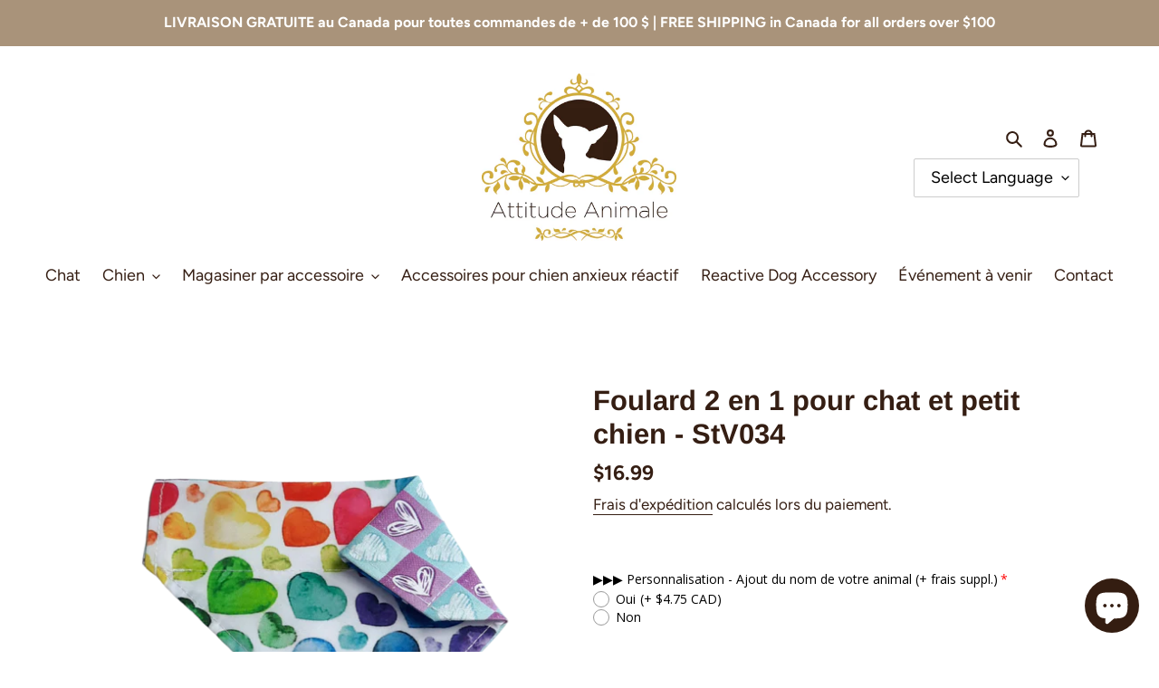

--- FILE ---
content_type: text/html; charset=utf-8
request_url: https://www.attitudeanimale.com/products/foulard-2-en-1-pour-chat-et-petit-chien-stv034
body_size: 50314
content:
<!doctype html>
<html class="no-js" lang="fr">
<head>

 <!-- Global site tag (gtag.js) - Google Ads: AW-10965551603 -->
<script async src="https://www.googletagmanager.com/gtag/js?id=AW-10965551603"></script>
<script>
  window.dataLayer = window.dataLayer || [];
  function gtag(){dataLayer.push(arguments);}
  gtag('js', new Date());

  gtag('config', 'AW-10965551603');
</script>

  <meta charset="utf-8">
  <meta http-equiv="X-UA-Compatible" content="IE=edge,chrome=1">
  <meta name="viewport" content="width=device-width,initial-scale=1">
  <meta name="theme-color" content="#a9937a"><link rel="canonical" href="https://www.attitudeanimale.com/products/foulard-2-en-1-pour-chat-et-petit-chien-stv034"><link rel="shortcut icon" href="//www.attitudeanimale.com/cdn/shop/files/LOGO_AttitudeAnimale_32x32.jpg?v=1614314260" type="image/png"><title>Foulard bandana 2 en 1 pour chat et petit chien | Attitude animale
&ndash; Attitude Animale</title><meta name="description" content="Foulard bandana 2 en 1 pour chat et petit chien à glisser sur le collier de votre animal. Accessoires faits de tissus recyclés pour animaux faits au Québec. Découvrez tous nos accessoires uniques pour chiens et chats. Cravate, foulard, jouet pour chat et +. Achetez en ligne dès maintenant. LIVRAISON GRATUITE au Canada."><!-- /snippets/social-meta-tags.liquid -->




<meta property="og:site_name" content="Attitude Animale">
<meta property="og:url" content="https://www.attitudeanimale.com/products/foulard-2-en-1-pour-chat-et-petit-chien-stv034">
<meta property="og:title" content="Foulard bandana 2 en 1 pour chat et petit chien | Attitude animale">
<meta property="og:type" content="product">
<meta property="og:description" content="Foulard bandana 2 en 1 pour chat et petit chien à glisser sur le collier de votre animal. Accessoires faits de tissus recyclés pour animaux faits au Québec. Découvrez tous nos accessoires uniques pour chiens et chats. Cravate, foulard, jouet pour chat et +. Achetez en ligne dès maintenant. LIVRAISON GRATUITE au Canada.">

  <meta property="og:price:amount" content="16.99">
  <meta property="og:price:currency" content="CAD">

<meta property="og:image" content="http://www.attitudeanimale.com/cdn/shop/products/PhotoRoom-20220418_133622_1200x1200.png?v=1650303404"><meta property="og:image" content="http://www.attitudeanimale.com/cdn/shop/products/Bandana_pour_chien_et_chat_-_Attitude_animale_.134_1200x1200.png?v=1650303404"><meta property="og:image" content="http://www.attitudeanimale.com/cdn/shop/products/Foulard_bandana_personnalise_-_Attitude_animale_d613e224-9b2a-420e-87ce-5a1f845ee08f_1200x1200.jpg?v=1650303404">
<meta property="og:image:secure_url" content="https://www.attitudeanimale.com/cdn/shop/products/PhotoRoom-20220418_133622_1200x1200.png?v=1650303404"><meta property="og:image:secure_url" content="https://www.attitudeanimale.com/cdn/shop/products/Bandana_pour_chien_et_chat_-_Attitude_animale_.134_1200x1200.png?v=1650303404"><meta property="og:image:secure_url" content="https://www.attitudeanimale.com/cdn/shop/products/Foulard_bandana_personnalise_-_Attitude_animale_d613e224-9b2a-420e-87ce-5a1f845ee08f_1200x1200.jpg?v=1650303404">


<meta name="twitter:card" content="summary_large_image">
<meta name="twitter:title" content="Foulard bandana 2 en 1 pour chat et petit chien | Attitude animale">
<meta name="twitter:description" content="Foulard bandana 2 en 1 pour chat et petit chien à glisser sur le collier de votre animal. Accessoires faits de tissus recyclés pour animaux faits au Québec. Découvrez tous nos accessoires uniques pour chiens et chats. Cravate, foulard, jouet pour chat et +. Achetez en ligne dès maintenant. LIVRAISON GRATUITE au Canada.">


  <link href="//www.attitudeanimale.com/cdn/shop/t/1/assets/theme.scss.css?v=80957994916879530871762976839" rel="stylesheet" type="text/css" media="all" />

  <script>
    var theme = {
      breakpoints: {
        medium: 750,
        large: 990,
        widescreen: 1400
      },
      strings: {
        addToCart: "Ajouter au panier",
        soldOut: "Épuisé",
        unavailable: "Non disponible",
        regularPrice: "Prix normal",
        salePrice: "Prix réduit",
        sale: "Promo",
        fromLowestPrice: "de [price]",
        vendor: "Distributeur",
        showMore: "Afficher plus",
        showLess: "Afficher moins",
        searchFor: "Rechercher",
        addressError: "Une erreur s\u0026#39;est produite dans la recherche de cette adresse",
        addressNoResults: "Aucun résultat pour cette adresse",
        addressQueryLimit: "Vous avez dépassé la limite d'utilisation de l'API de Google. Pensez à mettre à niveau vers un \u003ca href=\"https:\/\/developers.google.com\/maps\/premium\/usage-limits\"\u003eforfait premium\u003c\/a\u003e.",
        authError: "Une erreur s'est produite lors de l'authentification de votre compte Google Maps.",
        newWindow: "S\u0026#39;ouvre dans une nouvelle fenêtre.",
        external: "Ouvre un site externe.",
        newWindowExternal: "Ouvre un site externe dans une nouvelle fenêtre.",
        removeLabel: "Supprimer [product]",
        update: "Mettre à jour",
        quantity: "Quantité",
        discountedTotal: "Total après réduction",
        regularTotal: "Total avant réduction",
        priceColumn: "Voir les détails de la réduction dans la colonne Prix.",
        quantityMinimumMessage: "La quantité doit être supérieure ou égale à 1",
        cartError: "Une erreur est survenue lors de l’actualisation de votre panier. Essayez de nouveau s’il vous plaît.",
        removedItemMessage: "\u003cspan class=\"cart__removed-product-details\"\u003e([quantity]) [link]\u003c\/span\u003e supprimé(s) de votre panier.",
        unitPrice: "Prix unitaire",
        unitPriceSeparator: "par",
        oneCartCount: "1 article",
        otherCartCount: "[count] article",
        quantityLabel: "Quantité : [count]",
        products: "Produits",
        loading: "Chargement",
        number_of_results: "[result_number] sur [results_count]",
        number_of_results_found: "[results_count] résultats trouvés",
        one_result_found: "1 résultat trouvé"
      },
      moneyFormat: "${{amount}}",
      moneyFormatWithCurrency: "${{amount}} CAD",
      settings: {
        predictiveSearchEnabled: true,
        predictiveSearchShowPrice: false,
        predictiveSearchShowVendor: false
      }
    }

    document.documentElement.className = document.documentElement.className.replace('no-js', 'js');
  </script><script src="//www.attitudeanimale.com/cdn/shop/t/1/assets/lazysizes.js?v=94224023136283657951598457778" defer="defer"></script>
  <script src="//www.attitudeanimale.com/cdn/shop/t/1/assets/vendor.js?v=73555340668197180491598457780" defer="defer"></script>
  <script src="//www.attitudeanimale.com/cdn/shop/t/1/assets/theme.js?v=98135347482632758761598457779" defer="defer"></script>

  <script>window.performance && window.performance.mark && window.performance.mark('shopify.content_for_header.start');</script><meta name="google-site-verification" content="cZDK_Qel9VLMgVlNC7SrdhOzGb3SSYsSC4nbTIMfaHs">
<meta name="facebook-domain-verification" content="qnouizqzmrq2pllz6c11ct57grl5bv">
<meta id="shopify-digital-wallet" name="shopify-digital-wallet" content="/46897397909/digital_wallets/dialog">
<meta name="shopify-checkout-api-token" content="b8771945043cf713d68c2ddd9d91d8a3">
<meta id="in-context-paypal-metadata" data-shop-id="46897397909" data-venmo-supported="false" data-environment="production" data-locale="fr_FR" data-paypal-v4="true" data-currency="CAD">
<link rel="alternate" type="application/json+oembed" href="https://www.attitudeanimale.com/products/foulard-2-en-1-pour-chat-et-petit-chien-stv034.oembed">
<script async="async" src="/checkouts/internal/preloads.js?locale=fr-CA"></script>
<link rel="preconnect" href="https://shop.app" crossorigin="anonymous">
<script async="async" src="https://shop.app/checkouts/internal/preloads.js?locale=fr-CA&shop_id=46897397909" crossorigin="anonymous"></script>
<script id="shopify-features" type="application/json">{"accessToken":"b8771945043cf713d68c2ddd9d91d8a3","betas":["rich-media-storefront-analytics"],"domain":"www.attitudeanimale.com","predictiveSearch":true,"shopId":46897397909,"locale":"fr"}</script>
<script>var Shopify = Shopify || {};
Shopify.shop = "attitude-animale.myshopify.com";
Shopify.locale = "fr";
Shopify.currency = {"active":"CAD","rate":"1.0"};
Shopify.country = "CA";
Shopify.theme = {"name":"Debut","id":109687865493,"schema_name":"Debut","schema_version":"17.1.0","theme_store_id":796,"role":"main"};
Shopify.theme.handle = "null";
Shopify.theme.style = {"id":null,"handle":null};
Shopify.cdnHost = "www.attitudeanimale.com/cdn";
Shopify.routes = Shopify.routes || {};
Shopify.routes.root = "/";</script>
<script type="module">!function(o){(o.Shopify=o.Shopify||{}).modules=!0}(window);</script>
<script>!function(o){function n(){var o=[];function n(){o.push(Array.prototype.slice.apply(arguments))}return n.q=o,n}var t=o.Shopify=o.Shopify||{};t.loadFeatures=n(),t.autoloadFeatures=n()}(window);</script>
<script>
  window.ShopifyPay = window.ShopifyPay || {};
  window.ShopifyPay.apiHost = "shop.app\/pay";
  window.ShopifyPay.redirectState = null;
</script>
<script id="shop-js-analytics" type="application/json">{"pageType":"product"}</script>
<script defer="defer" async type="module" src="//www.attitudeanimale.com/cdn/shopifycloud/shop-js/modules/v2/client.init-shop-cart-sync_C7zOiP7n.fr.esm.js"></script>
<script defer="defer" async type="module" src="//www.attitudeanimale.com/cdn/shopifycloud/shop-js/modules/v2/chunk.common_CSlijhlg.esm.js"></script>
<script type="module">
  await import("//www.attitudeanimale.com/cdn/shopifycloud/shop-js/modules/v2/client.init-shop-cart-sync_C7zOiP7n.fr.esm.js");
await import("//www.attitudeanimale.com/cdn/shopifycloud/shop-js/modules/v2/chunk.common_CSlijhlg.esm.js");

  window.Shopify.SignInWithShop?.initShopCartSync?.({"fedCMEnabled":true,"windoidEnabled":true});

</script>
<script>
  window.Shopify = window.Shopify || {};
  if (!window.Shopify.featureAssets) window.Shopify.featureAssets = {};
  window.Shopify.featureAssets['shop-js'] = {"shop-cart-sync":["modules/v2/client.shop-cart-sync_BnBFXf0_.fr.esm.js","modules/v2/chunk.common_CSlijhlg.esm.js"],"init-fed-cm":["modules/v2/client.init-fed-cm_CSbHcSLQ.fr.esm.js","modules/v2/chunk.common_CSlijhlg.esm.js"],"shop-button":["modules/v2/client.shop-button_DLUKcBRB.fr.esm.js","modules/v2/chunk.common_CSlijhlg.esm.js"],"shop-cash-offers":["modules/v2/client.shop-cash-offers_Cua9cdqh.fr.esm.js","modules/v2/chunk.common_CSlijhlg.esm.js","modules/v2/chunk.modal_C0-OIa6B.esm.js"],"init-windoid":["modules/v2/client.init-windoid_BO2kqg2i.fr.esm.js","modules/v2/chunk.common_CSlijhlg.esm.js"],"init-shop-email-lookup-coordinator":["modules/v2/client.init-shop-email-lookup-coordinator_DcBZTVqR.fr.esm.js","modules/v2/chunk.common_CSlijhlg.esm.js"],"shop-toast-manager":["modules/v2/client.shop-toast-manager_CqHEw2nM.fr.esm.js","modules/v2/chunk.common_CSlijhlg.esm.js"],"shop-login-button":["modules/v2/client.shop-login-button_BQtEoURe.fr.esm.js","modules/v2/chunk.common_CSlijhlg.esm.js","modules/v2/chunk.modal_C0-OIa6B.esm.js"],"avatar":["modules/v2/client.avatar_BTnouDA3.fr.esm.js"],"pay-button":["modules/v2/client.pay-button_DUwpSVMx.fr.esm.js","modules/v2/chunk.common_CSlijhlg.esm.js"],"init-shop-cart-sync":["modules/v2/client.init-shop-cart-sync_C7zOiP7n.fr.esm.js","modules/v2/chunk.common_CSlijhlg.esm.js"],"init-customer-accounts":["modules/v2/client.init-customer-accounts_B0gbzGDF.fr.esm.js","modules/v2/client.shop-login-button_BQtEoURe.fr.esm.js","modules/v2/chunk.common_CSlijhlg.esm.js","modules/v2/chunk.modal_C0-OIa6B.esm.js"],"init-shop-for-new-customer-accounts":["modules/v2/client.init-shop-for-new-customer-accounts_C1ax6gR3.fr.esm.js","modules/v2/client.shop-login-button_BQtEoURe.fr.esm.js","modules/v2/chunk.common_CSlijhlg.esm.js","modules/v2/chunk.modal_C0-OIa6B.esm.js"],"init-customer-accounts-sign-up":["modules/v2/client.init-customer-accounts-sign-up_Dx4tXqtI.fr.esm.js","modules/v2/client.shop-login-button_BQtEoURe.fr.esm.js","modules/v2/chunk.common_CSlijhlg.esm.js","modules/v2/chunk.modal_C0-OIa6B.esm.js"],"checkout-modal":["modules/v2/client.checkout-modal_BZLk86_8.fr.esm.js","modules/v2/chunk.common_CSlijhlg.esm.js","modules/v2/chunk.modal_C0-OIa6B.esm.js"],"shop-follow-button":["modules/v2/client.shop-follow-button_YGA9KtE6.fr.esm.js","modules/v2/chunk.common_CSlijhlg.esm.js","modules/v2/chunk.modal_C0-OIa6B.esm.js"],"lead-capture":["modules/v2/client.lead-capture_BKsxsIKj.fr.esm.js","modules/v2/chunk.common_CSlijhlg.esm.js","modules/v2/chunk.modal_C0-OIa6B.esm.js"],"shop-login":["modules/v2/client.shop-login_s6dWeBr2.fr.esm.js","modules/v2/chunk.common_CSlijhlg.esm.js","modules/v2/chunk.modal_C0-OIa6B.esm.js"],"payment-terms":["modules/v2/client.payment-terms_CTuGCy7C.fr.esm.js","modules/v2/chunk.common_CSlijhlg.esm.js","modules/v2/chunk.modal_C0-OIa6B.esm.js"]};
</script>
<script>(function() {
  var isLoaded = false;
  function asyncLoad() {
    if (isLoaded) return;
    isLoaded = true;
    var urls = ["https:\/\/formbuilder.hulkapps.com\/skeletopapp.js?shop=attitude-animale.myshopify.com","https:\/\/chimpstatic.com\/mcjs-connected\/js\/users\/3d85c0dccf6da07bb1e103b83\/2488d0c84b2430ece51905029.js?shop=attitude-animale.myshopify.com","https:\/\/gtranslate.io\/shopify\/gtranslate.js?shop=attitude-animale.myshopify.com"];
    for (var i = 0; i < urls.length; i++) {
      var s = document.createElement('script');
      s.type = 'text/javascript';
      s.async = true;
      s.src = urls[i];
      var x = document.getElementsByTagName('script')[0];
      x.parentNode.insertBefore(s, x);
    }
  };
  if(window.attachEvent) {
    window.attachEvent('onload', asyncLoad);
  } else {
    window.addEventListener('load', asyncLoad, false);
  }
})();</script>
<script id="__st">var __st={"a":46897397909,"offset":-18000,"reqid":"ad5a8583-8318-49f3-ae26-3da8b45f2e10-1768382335","pageurl":"www.attitudeanimale.com\/products\/foulard-2-en-1-pour-chat-et-petit-chien-stv034","u":"e908a36de483","p":"product","rtyp":"product","rid":7573067202800};</script>
<script>window.ShopifyPaypalV4VisibilityTracking = true;</script>
<script id="captcha-bootstrap">!function(){'use strict';const t='contact',e='account',n='new_comment',o=[[t,t],['blogs',n],['comments',n],[t,'customer']],c=[[e,'customer_login'],[e,'guest_login'],[e,'recover_customer_password'],[e,'create_customer']],r=t=>t.map((([t,e])=>`form[action*='/${t}']:not([data-nocaptcha='true']) input[name='form_type'][value='${e}']`)).join(','),a=t=>()=>t?[...document.querySelectorAll(t)].map((t=>t.form)):[];function s(){const t=[...o],e=r(t);return a(e)}const i='password',u='form_key',d=['recaptcha-v3-token','g-recaptcha-response','h-captcha-response',i],f=()=>{try{return window.sessionStorage}catch{return}},m='__shopify_v',_=t=>t.elements[u];function p(t,e,n=!1){try{const o=window.sessionStorage,c=JSON.parse(o.getItem(e)),{data:r}=function(t){const{data:e,action:n}=t;return t[m]||n?{data:e,action:n}:{data:t,action:n}}(c);for(const[e,n]of Object.entries(r))t.elements[e]&&(t.elements[e].value=n);n&&o.removeItem(e)}catch(o){console.error('form repopulation failed',{error:o})}}const l='form_type',E='cptcha';function T(t){t.dataset[E]=!0}const w=window,h=w.document,L='Shopify',v='ce_forms',y='captcha';let A=!1;((t,e)=>{const n=(g='f06e6c50-85a8-45c8-87d0-21a2b65856fe',I='https://cdn.shopify.com/shopifycloud/storefront-forms-hcaptcha/ce_storefront_forms_captcha_hcaptcha.v1.5.2.iife.js',D={infoText:'Protégé par hCaptcha',privacyText:'Confidentialité',termsText:'Conditions'},(t,e,n)=>{const o=w[L][v],c=o.bindForm;if(c)return c(t,g,e,D).then(n);var r;o.q.push([[t,g,e,D],n]),r=I,A||(h.body.append(Object.assign(h.createElement('script'),{id:'captcha-provider',async:!0,src:r})),A=!0)});var g,I,D;w[L]=w[L]||{},w[L][v]=w[L][v]||{},w[L][v].q=[],w[L][y]=w[L][y]||{},w[L][y].protect=function(t,e){n(t,void 0,e),T(t)},Object.freeze(w[L][y]),function(t,e,n,w,h,L){const[v,y,A,g]=function(t,e,n){const i=e?o:[],u=t?c:[],d=[...i,...u],f=r(d),m=r(i),_=r(d.filter((([t,e])=>n.includes(e))));return[a(f),a(m),a(_),s()]}(w,h,L),I=t=>{const e=t.target;return e instanceof HTMLFormElement?e:e&&e.form},D=t=>v().includes(t);t.addEventListener('submit',(t=>{const e=I(t);if(!e)return;const n=D(e)&&!e.dataset.hcaptchaBound&&!e.dataset.recaptchaBound,o=_(e),c=g().includes(e)&&(!o||!o.value);(n||c)&&t.preventDefault(),c&&!n&&(function(t){try{if(!f())return;!function(t){const e=f();if(!e)return;const n=_(t);if(!n)return;const o=n.value;o&&e.removeItem(o)}(t);const e=Array.from(Array(32),(()=>Math.random().toString(36)[2])).join('');!function(t,e){_(t)||t.append(Object.assign(document.createElement('input'),{type:'hidden',name:u})),t.elements[u].value=e}(t,e),function(t,e){const n=f();if(!n)return;const o=[...t.querySelectorAll(`input[type='${i}']`)].map((({name:t})=>t)),c=[...d,...o],r={};for(const[a,s]of new FormData(t).entries())c.includes(a)||(r[a]=s);n.setItem(e,JSON.stringify({[m]:1,action:t.action,data:r}))}(t,e)}catch(e){console.error('failed to persist form',e)}}(e),e.submit())}));const S=(t,e)=>{t&&!t.dataset[E]&&(n(t,e.some((e=>e===t))),T(t))};for(const o of['focusin','change'])t.addEventListener(o,(t=>{const e=I(t);D(e)&&S(e,y())}));const B=e.get('form_key'),M=e.get(l),P=B&&M;t.addEventListener('DOMContentLoaded',(()=>{const t=y();if(P)for(const e of t)e.elements[l].value===M&&p(e,B);[...new Set([...A(),...v().filter((t=>'true'===t.dataset.shopifyCaptcha))])].forEach((e=>S(e,t)))}))}(h,new URLSearchParams(w.location.search),n,t,e,['guest_login'])})(!0,!0)}();</script>
<script integrity="sha256-4kQ18oKyAcykRKYeNunJcIwy7WH5gtpwJnB7kiuLZ1E=" data-source-attribution="shopify.loadfeatures" defer="defer" src="//www.attitudeanimale.com/cdn/shopifycloud/storefront/assets/storefront/load_feature-a0a9edcb.js" crossorigin="anonymous"></script>
<script crossorigin="anonymous" defer="defer" src="//www.attitudeanimale.com/cdn/shopifycloud/storefront/assets/shopify_pay/storefront-65b4c6d7.js?v=20250812"></script>
<script data-source-attribution="shopify.dynamic_checkout.dynamic.init">var Shopify=Shopify||{};Shopify.PaymentButton=Shopify.PaymentButton||{isStorefrontPortableWallets:!0,init:function(){window.Shopify.PaymentButton.init=function(){};var t=document.createElement("script");t.src="https://www.attitudeanimale.com/cdn/shopifycloud/portable-wallets/latest/portable-wallets.fr.js",t.type="module",document.head.appendChild(t)}};
</script>
<script data-source-attribution="shopify.dynamic_checkout.buyer_consent">
  function portableWalletsHideBuyerConsent(e){var t=document.getElementById("shopify-buyer-consent"),n=document.getElementById("shopify-subscription-policy-button");t&&n&&(t.classList.add("hidden"),t.setAttribute("aria-hidden","true"),n.removeEventListener("click",e))}function portableWalletsShowBuyerConsent(e){var t=document.getElementById("shopify-buyer-consent"),n=document.getElementById("shopify-subscription-policy-button");t&&n&&(t.classList.remove("hidden"),t.removeAttribute("aria-hidden"),n.addEventListener("click",e))}window.Shopify?.PaymentButton&&(window.Shopify.PaymentButton.hideBuyerConsent=portableWalletsHideBuyerConsent,window.Shopify.PaymentButton.showBuyerConsent=portableWalletsShowBuyerConsent);
</script>
<script data-source-attribution="shopify.dynamic_checkout.cart.bootstrap">document.addEventListener("DOMContentLoaded",(function(){function t(){return document.querySelector("shopify-accelerated-checkout-cart, shopify-accelerated-checkout")}if(t())Shopify.PaymentButton.init();else{new MutationObserver((function(e,n){t()&&(Shopify.PaymentButton.init(),n.disconnect())})).observe(document.body,{childList:!0,subtree:!0})}}));
</script>
<link id="shopify-accelerated-checkout-styles" rel="stylesheet" media="screen" href="https://www.attitudeanimale.com/cdn/shopifycloud/portable-wallets/latest/accelerated-checkout-backwards-compat.css" crossorigin="anonymous">
<style id="shopify-accelerated-checkout-cart">
        #shopify-buyer-consent {
  margin-top: 1em;
  display: inline-block;
  width: 100%;
}

#shopify-buyer-consent.hidden {
  display: none;
}

#shopify-subscription-policy-button {
  background: none;
  border: none;
  padding: 0;
  text-decoration: underline;
  font-size: inherit;
  cursor: pointer;
}

#shopify-subscription-policy-button::before {
  box-shadow: none;
}

      </style>

<script>window.performance && window.performance.mark && window.performance.mark('shopify.content_for_header.end');</script>
<!--AZEXO_Header_Scripts--> <script>
        var azh = {
            shop: 'attitude-animale.myshopify.com',
            device_prefixes: {"lg":{"label":"Large device","width":false,"height":false,"container":1170,"min":1200},"md":{"label":"Medium device","width":992,"height":false,"container":970,"max":1199,"min":992},"sm":{"label":"Small device","width":768,"height":1150,"container":750,"max":991,"min":768},"xs":{"label":"Extra small device","width":320,"height":750,"max":767}},
        };
        var azexo = {
          purchase_extension: 'Purchase extension',
          strings: {
            addToCart: "Ajouter au panier",
            soldOut: "Épuisé",
            unavailable: "Non disponible",
            regularPrice: "Prix normal",
            sale: "Promo",
            quantityMinimumMessage: "La quantité doit être supérieure ou égale à 1",
            unitPrice: "Prix unitaire",
            unitPriceSeparator: "par",
            oneCartCount: "1 article",
            otherCartCount: "[count] article",
            quantityLabel: "Quantité : [count]"
          },
          moneyFormat: "${{amount}}"
        }
        </script><style>.az-container {
        padding-right: 15px;
        padding-left: 15px;
        margin-left: auto;
        margin-right: auto;
        box-sizing: border-box;
    }
@media (min-width: 768px) {
                    .az-container {
                        max-width: 750px;
                    }
                }
@media (min-width: 992px) {
                    .az-container {
                        max-width: 970px;
                    }
                }
@media (min-width: 1200px) {
                    .az-container {
                        max-width: 1170px;
                    }
                }
</style><script>azexo.extensions = [''];</script> <!--End_AZEXO_Header_Scripts--><!--AZEXO_Version_85-->  
<!-- Start of Judge.me Core -->
<link rel="dns-prefetch" href="https://cdn.judge.me/">
<script data-cfasync='false' class='jdgm-settings-script'>window.jdgmSettings={"pagination":5,"disable_web_reviews":false,"badge_no_review_text":"No reviews","badge_n_reviews_text":"{{ n }} review/reviews","badge_star_color":"#000000","hide_badge_preview_if_no_reviews":true,"badge_hide_text":false,"enforce_center_preview_badge":false,"widget_title":"Avis Clients","widget_open_form_text":"Écrire un avis","widget_close_form_text":"Annuler l'avis","widget_refresh_page_text":"Actualiser la page","widget_summary_text":"Basé sur {{ number_of_reviews }} avis","widget_no_review_text":"Soyez le premier à écrire un avis","widget_name_field_text":"Nom d'affichage","widget_verified_name_field_text":"Nom vérifié (public)","widget_name_placeholder_text":"Nom d'affichage","widget_required_field_error_text":"Ce champ est obligatoire.","widget_email_field_text":"Adresse email","widget_verified_email_field_text":"Email vérifié (privé, ne peut pas être modifié)","widget_email_placeholder_text":"Votre adresse email","widget_email_field_error_text":"Veuillez entrer une adresse email valide.","widget_rating_field_text":"Évaluation","widget_review_title_field_text":"Titre de l'avis","widget_review_title_placeholder_text":"Donnez un titre à votre avis","widget_review_body_field_text":"Contenu de l'avis","widget_review_body_placeholder_text":"Commencez à écrire ici...","widget_pictures_field_text":"Photo/Vidéo (facultatif)","widget_submit_review_text":"Soumettre l'avis","widget_submit_verified_review_text":"Soumettre un avis vérifié","widget_submit_success_msg_with_auto_publish":"Merci ! Veuillez actualiser la page dans quelques instants pour voir votre avis. Vous pouvez supprimer ou modifier votre avis en vous connectant à \u003ca href='https://judge.me/login' target='_blank' rel='nofollow noopener'\u003eJudge.me\u003c/a\u003e","widget_submit_success_msg_no_auto_publish":"Merci ! Votre avis sera publié dès qu'il sera approuvé par l'administrateur de la boutique. Vous pouvez supprimer ou modifier votre avis en vous connectant à \u003ca href='https://judge.me/login' target='_blank' rel='nofollow noopener'\u003eJudge.me\u003c/a\u003e","widget_show_default_reviews_out_of_total_text":"Affichage de {{ n_reviews_shown }} sur {{ n_reviews }} avis.","widget_show_all_link_text":"Tout afficher","widget_show_less_link_text":"Afficher moins","widget_author_said_text":"{{ reviewer_name }} a dit :","widget_days_text":"{{ n }} days ago","widget_weeks_text":"{{ n }} week/weeks ago","widget_months_text":"{{ n }} month/months ago","widget_years_text":"{{ n }} year/years ago","widget_yesterday_text":"Yesterday","widget_today_text":"Today","widget_replied_text":"\u003e\u003e {{ shop_name }} a répondu :","widget_read_more_text":"Lire plus","widget_reviewer_name_as_initial":"","widget_rating_filter_color":"#fbcd0a","widget_rating_filter_see_all_text":"Voir tous les avis","widget_sorting_most_recent_text":"Plus récents","widget_sorting_highest_rating_text":"Meilleures notes","widget_sorting_lowest_rating_text":"Notes les plus basses","widget_sorting_with_pictures_text":"Uniquement les photos","widget_sorting_most_helpful_text":"Plus utiles","widget_open_question_form_text":"Poser une question","widget_reviews_subtab_text":"Avis","widget_questions_subtab_text":"Questions","widget_question_label_text":"Question","widget_answer_label_text":"Réponse","widget_question_placeholder_text":"Écrivez votre question ici","widget_submit_question_text":"Soumettre la question","widget_question_submit_success_text":"Merci pour votre question ! Nous vous notifierons dès qu'elle aura une réponse.","widget_star_color":"#000000","verified_badge_text":"Vérifié","verified_badge_bg_color":"","verified_badge_text_color":"","verified_badge_placement":"left-of-reviewer-name","widget_review_max_height":"","widget_hide_border":false,"widget_social_share":false,"widget_thumb":false,"widget_review_location_show":false,"widget_location_format":"","all_reviews_include_out_of_store_products":true,"all_reviews_out_of_store_text":"(hors boutique)","all_reviews_pagination":100,"all_reviews_product_name_prefix_text":"à propos de","enable_review_pictures":false,"enable_question_anwser":false,"widget_theme":"default","review_date_format":"mm/dd/yyyy","default_sort_method":"most-recent","widget_product_reviews_subtab_text":"Avis Produits","widget_shop_reviews_subtab_text":"Avis Boutique","widget_other_products_reviews_text":"Avis pour d'autres produits","widget_store_reviews_subtab_text":"Avis de la boutique","widget_no_store_reviews_text":"Cette boutique n'a pas encore reçu d'avis","widget_web_restriction_product_reviews_text":"Ce produit n'a pas encore reçu d'avis","widget_no_items_text":"Aucun élément trouvé","widget_show_more_text":"Afficher plus","widget_write_a_store_review_text":"Écrire un avis sur la boutique","widget_other_languages_heading":"Avis dans d'autres langues","widget_translate_review_text":"Traduire l'avis en {{ language }}","widget_translating_review_text":"Traduction en cours...","widget_show_original_translation_text":"Afficher l'original ({{ language }})","widget_translate_review_failed_text":"Impossible de traduire cet avis.","widget_translate_review_retry_text":"Réessayer","widget_translate_review_try_again_later_text":"Réessayez plus tard","show_product_url_for_grouped_product":false,"widget_sorting_pictures_first_text":"Photos en premier","show_pictures_on_all_rev_page_mobile":false,"show_pictures_on_all_rev_page_desktop":false,"floating_tab_hide_mobile_install_preference":false,"floating_tab_button_name":"★ Avis","floating_tab_title":"Laissons nos clients parler pour nous","floating_tab_button_color":"","floating_tab_button_background_color":"","floating_tab_url":"","floating_tab_url_enabled":false,"floating_tab_tab_style":"text","all_reviews_text_badge_text":"Les clients nous notent {{ shop.metafields.judgeme.all_reviews_rating | round: 1 }}/5 basé sur {{ shop.metafields.judgeme.all_reviews_count }} avis.","all_reviews_text_badge_text_branded_style":"{{ shop.metafields.judgeme.all_reviews_rating | round: 1 }} sur 5 étoiles basé sur {{ shop.metafields.judgeme.all_reviews_count }} avis","is_all_reviews_text_badge_a_link":false,"show_stars_for_all_reviews_text_badge":false,"all_reviews_text_badge_url":"","all_reviews_text_style":"text","all_reviews_text_color_style":"judgeme_brand_color","all_reviews_text_color":"#108474","all_reviews_text_show_jm_brand":true,"featured_carousel_show_header":true,"featured_carousel_title":"Ce que mes clients disent de mes accessoires","testimonials_carousel_title":"Les clients nous disent","videos_carousel_title":"Histoire de clients réels","cards_carousel_title":"Les clients nous disent","featured_carousel_count_text":"Sur {{ n }} avis","featured_carousel_add_link_to_all_reviews_page":false,"featured_carousel_url":"","featured_carousel_show_images":false,"featured_carousel_autoslide_interval":8,"featured_carousel_arrows_on_the_sides":false,"featured_carousel_height":180,"featured_carousel_width":100,"featured_carousel_image_size":0,"featured_carousel_image_height":250,"featured_carousel_arrow_color":"#ecebe5","verified_count_badge_style":"vintage","verified_count_badge_orientation":"horizontal","verified_count_badge_color_style":"judgeme_brand_color","verified_count_badge_color":"#108474","is_verified_count_badge_a_link":false,"verified_count_badge_url":"","verified_count_badge_show_jm_brand":true,"widget_rating_preset_default":5,"widget_first_sub_tab":"product-reviews","widget_show_histogram":true,"widget_histogram_use_custom_color":false,"widget_pagination_use_custom_color":false,"widget_star_use_custom_color":true,"widget_verified_badge_use_custom_color":false,"widget_write_review_use_custom_color":false,"picture_reminder_submit_button":"Upload Pictures","enable_review_videos":false,"mute_video_by_default":false,"widget_sorting_videos_first_text":"Vidéos en premier","widget_review_pending_text":"En attente","featured_carousel_items_for_large_screen":1,"social_share_options_order":"Facebook,Twitter","remove_microdata_snippet":false,"disable_json_ld":false,"enable_json_ld_products":false,"preview_badge_show_question_text":false,"preview_badge_no_question_text":"Aucune question","preview_badge_n_question_text":"{{ number_of_questions }} question/questions","qa_badge_show_icon":false,"qa_badge_position":"same-row","remove_judgeme_branding":false,"widget_add_search_bar":false,"widget_search_bar_placeholder":"Recherche","widget_sorting_verified_only_text":"Vérifiés uniquement","featured_carousel_theme":"focused","featured_carousel_show_rating":true,"featured_carousel_show_title":true,"featured_carousel_show_body":true,"featured_carousel_show_date":false,"featured_carousel_show_reviewer":true,"featured_carousel_show_product":false,"featured_carousel_header_background_color":"#d1ac3f","featured_carousel_header_text_color":"#ffffff","featured_carousel_name_product_separator":"reviewed","featured_carousel_full_star_background":"#d1ac3f","featured_carousel_empty_star_background":"#ffffff","featured_carousel_vertical_theme_background":"#f9fafb","featured_carousel_verified_badge_enable":false,"featured_carousel_verified_badge_color":"#108474","featured_carousel_border_style":"round","featured_carousel_review_line_length_limit":3,"featured_carousel_more_reviews_button_text":"Lire plus d'avis","featured_carousel_view_product_button_text":"Voir le produit","all_reviews_page_load_reviews_on":"scroll","all_reviews_page_load_more_text":"Charger plus d'avis","disable_fb_tab_reviews":false,"enable_ajax_cdn_cache":false,"widget_public_name_text":"affiché publiquement comme","default_reviewer_name":"John Smith","default_reviewer_name_has_non_latin":true,"widget_reviewer_anonymous":"Anonyme","medals_widget_title":"Médailles d'avis Judge.me","medals_widget_background_color":"#f9fafb","medals_widget_position":"footer_all_pages","medals_widget_border_color":"#f9fafb","medals_widget_verified_text_position":"left","medals_widget_use_monochromatic_version":false,"medals_widget_elements_color":"#108474","show_reviewer_avatar":true,"widget_invalid_yt_video_url_error_text":"Pas une URL de vidéo YouTube","widget_max_length_field_error_text":"Veuillez ne pas dépasser {0} caractères.","widget_show_country_flag":false,"widget_show_collected_via_shop_app":true,"widget_verified_by_shop_badge_style":"light","widget_verified_by_shop_text":"Vérifié par la boutique","widget_show_photo_gallery":false,"widget_load_with_code_splitting":true,"widget_ugc_install_preference":false,"widget_ugc_title":"Fait par nous, partagé par vous","widget_ugc_subtitle":"Taguez-nous pour voir votre photo mise en avant sur notre page","widget_ugc_arrows_color":"#ffffff","widget_ugc_primary_button_text":"Acheter maintenant","widget_ugc_primary_button_background_color":"#108474","widget_ugc_primary_button_text_color":"#ffffff","widget_ugc_primary_button_border_width":"0","widget_ugc_primary_button_border_style":"none","widget_ugc_primary_button_border_color":"#108474","widget_ugc_primary_button_border_radius":"25","widget_ugc_secondary_button_text":"Charger plus","widget_ugc_secondary_button_background_color":"#ffffff","widget_ugc_secondary_button_text_color":"#108474","widget_ugc_secondary_button_border_width":"2","widget_ugc_secondary_button_border_style":"solid","widget_ugc_secondary_button_border_color":"#108474","widget_ugc_secondary_button_border_radius":"25","widget_ugc_reviews_button_text":"Voir les avis","widget_ugc_reviews_button_background_color":"#ffffff","widget_ugc_reviews_button_text_color":"#108474","widget_ugc_reviews_button_border_width":"2","widget_ugc_reviews_button_border_style":"solid","widget_ugc_reviews_button_border_color":"#108474","widget_ugc_reviews_button_border_radius":"25","widget_ugc_reviews_button_link_to":"judgeme-reviews-page","widget_ugc_show_post_date":true,"widget_ugc_max_width":"800","widget_rating_metafield_value_type":true,"widget_primary_color":"#108474","widget_enable_secondary_color":false,"widget_secondary_color":"#edf5f5","widget_summary_average_rating_text":"{{ average_rating }} sur 5","widget_media_grid_title":"Photos \u0026 vidéos clients","widget_media_grid_see_more_text":"Voir plus","widget_round_style":false,"widget_show_product_medals":true,"widget_verified_by_judgeme_text":"Vérifié par Judge.me","widget_show_store_medals":true,"widget_verified_by_judgeme_text_in_store_medals":"Vérifié par Judge.me","widget_media_field_exceed_quantity_message":"Désolé, nous ne pouvons accepter que {{ max_media }} pour un avis.","widget_media_field_exceed_limit_message":"{{ file_name }} est trop volumineux, veuillez sélectionner un {{ media_type }} de moins de {{ size_limit }}MB.","widget_review_submitted_text":"Avis soumis !","widget_question_submitted_text":"Question soumise !","widget_close_form_text_question":"Annuler","widget_write_your_answer_here_text":"Écrivez votre réponse ici","widget_enabled_branded_link":true,"widget_show_collected_by_judgeme":false,"widget_reviewer_name_color":"","widget_write_review_text_color":"","widget_write_review_bg_color":"","widget_collected_by_judgeme_text":"collecté par Judge.me","widget_pagination_type":"standard","widget_load_more_text":"Charger plus","widget_load_more_color":"#108474","widget_full_review_text":"Avis complet","widget_read_more_reviews_text":"Lire plus d'avis","widget_read_questions_text":"Lire les questions","widget_questions_and_answers_text":"Questions \u0026 Réponses","widget_verified_by_text":"Vérifié par","widget_verified_text":"Vérifié","widget_number_of_reviews_text":"{{ number_of_reviews }} avis","widget_back_button_text":"Retour","widget_next_button_text":"Suivant","widget_custom_forms_filter_button":"Filtres","custom_forms_style":"vertical","widget_show_review_information":false,"how_reviews_are_collected":"Comment les avis sont-ils collectés ?","widget_show_review_keywords":false,"widget_gdpr_statement":"Comment nous utilisons vos données : Nous vous contacterons uniquement à propos de l'avis que vous avez laissé, et seulement si nécessaire. En soumettant votre avis, vous acceptez les \u003ca href='https://judge.me/terms' target='_blank' rel='nofollow noopener'\u003econditions\u003c/a\u003e, la \u003ca href='https://judge.me/privacy' target='_blank' rel='nofollow noopener'\u003epolitique de confidentialité\u003c/a\u003e et les \u003ca href='https://judge.me/content-policy' target='_blank' rel='nofollow noopener'\u003epolitiques de contenu\u003c/a\u003e de Judge.me.","widget_multilingual_sorting_enabled":false,"widget_translate_review_content_enabled":false,"widget_translate_review_content_method":"manual","popup_widget_review_selection":"automatically_with_pictures","popup_widget_round_border_style":true,"popup_widget_show_title":true,"popup_widget_show_body":true,"popup_widget_show_reviewer":false,"popup_widget_show_product":true,"popup_widget_show_pictures":true,"popup_widget_use_review_picture":true,"popup_widget_show_on_home_page":true,"popup_widget_show_on_product_page":true,"popup_widget_show_on_collection_page":true,"popup_widget_show_on_cart_page":true,"popup_widget_position":"bottom_left","popup_widget_first_review_delay":5,"popup_widget_duration":5,"popup_widget_interval":5,"popup_widget_review_count":5,"popup_widget_hide_on_mobile":true,"review_snippet_widget_round_border_style":true,"review_snippet_widget_card_color":"#FFFFFF","review_snippet_widget_slider_arrows_background_color":"#FFFFFF","review_snippet_widget_slider_arrows_color":"#000000","review_snippet_widget_star_color":"#108474","show_product_variant":false,"all_reviews_product_variant_label_text":"Variante : ","widget_show_verified_branding":false,"widget_ai_summary_title":"Les clients disent","widget_ai_summary_disclaimer":"Résumé des avis généré par IA basé sur les avis clients récents","widget_show_ai_summary":false,"widget_show_ai_summary_bg":false,"widget_show_review_title_input":true,"redirect_reviewers_invited_via_email":"review_widget","request_store_review_after_product_review":false,"request_review_other_products_in_order":false,"review_form_color_scheme":"default","review_form_corner_style":"square","review_form_star_color":{},"review_form_text_color":"#333333","review_form_background_color":"#ffffff","review_form_field_background_color":"#fafafa","review_form_button_color":{},"review_form_button_text_color":"#ffffff","review_form_modal_overlay_color":"#000000","review_content_screen_title_text":"Comment évalueriez-vous ce produit ?","review_content_introduction_text":"Nous serions ravis que vous partagiez un peu votre expérience.","store_review_form_title_text":"Comment évalueriez-vous cette boutique ?","store_review_form_introduction_text":"Nous serions ravis que vous partagiez un peu votre expérience.","show_review_guidance_text":true,"one_star_review_guidance_text":"Mauvais","five_star_review_guidance_text":"Excellent","customer_information_screen_title_text":"À propos de vous","customer_information_introduction_text":"Veuillez nous en dire plus sur vous.","custom_questions_screen_title_text":"Votre expérience en détail","custom_questions_introduction_text":"Voici quelques questions pour nous aider à mieux comprendre votre expérience.","review_submitted_screen_title_text":"Merci pour votre avis !","review_submitted_screen_thank_you_text":"Nous le traitons et il apparaîtra bientôt dans la boutique.","review_submitted_screen_email_verification_text":"Veuillez confirmer votre email en cliquant sur le lien que nous venons de vous envoyer. Cela nous aide à maintenir des avis authentiques.","review_submitted_request_store_review_text":"Aimeriez-vous partager votre expérience d'achat avec nous ?","review_submitted_review_other_products_text":"Aimeriez-vous évaluer ces produits ?","store_review_screen_title_text":"Voulez-vous partager votre expérience de shopping avec nous ?","store_review_introduction_text":"Nous apprécions votre retour d'expérience et nous l'utilisons pour nous améliorer. Veuillez partager vos pensées ou suggestions.","reviewer_media_screen_title_picture_text":"Partager une photo","reviewer_media_introduction_picture_text":"Téléchargez une photo pour étayer votre avis.","reviewer_media_screen_title_video_text":"Partager une vidéo","reviewer_media_introduction_video_text":"Téléchargez une vidéo pour étayer votre avis.","reviewer_media_screen_title_picture_or_video_text":"Partager une photo ou une vidéo","reviewer_media_introduction_picture_or_video_text":"Téléchargez une photo ou une vidéo pour étayer votre avis.","reviewer_media_youtube_url_text":"Collez votre URL Youtube ici","advanced_settings_next_step_button_text":"Suivant","advanced_settings_close_review_button_text":"Fermer","modal_write_review_flow":false,"write_review_flow_required_text":"Obligatoire","write_review_flow_privacy_message_text":"Nous respectons votre vie privée.","write_review_flow_anonymous_text":"Avis anonyme","write_review_flow_visibility_text":"Ne sera pas visible pour les autres clients.","write_review_flow_multiple_selection_help_text":"Sélectionnez autant que vous le souhaitez","write_review_flow_single_selection_help_text":"Sélectionnez une option","write_review_flow_required_field_error_text":"Ce champ est obligatoire","write_review_flow_invalid_email_error_text":"Veuillez saisir une adresse email valide","write_review_flow_max_length_error_text":"Max. {{ max_length }} caractères.","write_review_flow_media_upload_text":"\u003cb\u003eCliquez pour télécharger\u003c/b\u003e ou glissez-déposez","write_review_flow_gdpr_statement":"Nous vous contacterons uniquement au sujet de votre avis si nécessaire. En soumettant votre avis, vous acceptez nos \u003ca href='https://judge.me/terms' target='_blank' rel='nofollow noopener'\u003econditions d'utilisation\u003c/a\u003e et notre \u003ca href='https://judge.me/privacy' target='_blank' rel='nofollow noopener'\u003epolitique de confidentialité\u003c/a\u003e.","rating_only_reviews_enabled":false,"show_negative_reviews_help_screen":false,"new_review_flow_help_screen_rating_threshold":3,"negative_review_resolution_screen_title_text":"Dites-nous plus","negative_review_resolution_text":"Votre expérience est importante pour nous. S'il y a eu des problèmes avec votre achat, nous sommes là pour vous aider. N'hésitez pas à nous contacter, nous aimerions avoir l'opportunité de corriger les choses.","negative_review_resolution_button_text":"Contactez-nous","negative_review_resolution_proceed_with_review_text":"Laisser un avis","negative_review_resolution_subject":"Problème avec l'achat de {{ shop_name }}.{{ order_name }}","preview_badge_collection_page_install_status":false,"widget_review_custom_css":"","preview_badge_custom_css":"","preview_badge_stars_count":"5-stars","featured_carousel_custom_css":"","floating_tab_custom_css":"","all_reviews_widget_custom_css":"","medals_widget_custom_css":"","verified_badge_custom_css":"","all_reviews_text_custom_css":"","transparency_badges_collected_via_store_invite":false,"transparency_badges_from_another_provider":false,"transparency_badges_collected_from_store_visitor":false,"transparency_badges_collected_by_verified_review_provider":false,"transparency_badges_earned_reward":false,"transparency_badges_collected_via_store_invite_text":"Avis collecté via l'invitation du magasin","transparency_badges_from_another_provider_text":"Avis collecté d'un autre fournisseur","transparency_badges_collected_from_store_visitor_text":"Avis collecté d'un visiteur du magasin","transparency_badges_written_in_google_text":"Avis écrit sur Google","transparency_badges_written_in_etsy_text":"Avis écrit sur Etsy","transparency_badges_written_in_shop_app_text":"Avis écrit sur Shop App","transparency_badges_earned_reward_text":"Avis a gagné une récompense pour une commande future","product_review_widget_per_page":10,"widget_store_review_label_text":"Avis de la boutique","checkout_comment_extension_title_on_product_page":"Customer Comments","checkout_comment_extension_num_latest_comment_show":5,"checkout_comment_extension_format":"name_and_timestamp","checkout_comment_customer_name":"last_initial","checkout_comment_comment_notification":true,"preview_badge_collection_page_install_preference":true,"preview_badge_home_page_install_preference":false,"preview_badge_product_page_install_preference":true,"review_widget_install_preference":"","review_carousel_install_preference":false,"floating_reviews_tab_install_preference":"none","verified_reviews_count_badge_install_preference":false,"all_reviews_text_install_preference":false,"review_widget_best_location":true,"judgeme_medals_install_preference":false,"review_widget_revamp_enabled":false,"review_widget_qna_enabled":false,"review_widget_header_theme":"minimal","review_widget_widget_title_enabled":true,"review_widget_header_text_size":"medium","review_widget_header_text_weight":"regular","review_widget_average_rating_style":"compact","review_widget_bar_chart_enabled":true,"review_widget_bar_chart_type":"numbers","review_widget_bar_chart_style":"standard","review_widget_expanded_media_gallery_enabled":false,"review_widget_reviews_section_theme":"standard","review_widget_image_style":"thumbnails","review_widget_review_image_ratio":"square","review_widget_stars_size":"medium","review_widget_verified_badge":"standard_text","review_widget_review_title_text_size":"medium","review_widget_review_text_size":"medium","review_widget_review_text_length":"medium","review_widget_number_of_columns_desktop":3,"review_widget_carousel_transition_speed":5,"review_widget_custom_questions_answers_display":"always","review_widget_button_text_color":"#FFFFFF","review_widget_text_color":"#000000","review_widget_lighter_text_color":"#7B7B7B","review_widget_corner_styling":"soft","review_widget_review_word_singular":"avis","review_widget_review_word_plural":"avis","review_widget_voting_label":"Utile?","review_widget_shop_reply_label":"Réponse de {{ shop_name }} :","review_widget_filters_title":"Filtres","qna_widget_question_word_singular":"Question","qna_widget_question_word_plural":"Questions","qna_widget_answer_reply_label":"Réponse de {{ answerer_name }} :","qna_content_screen_title_text":"Poser une question sur ce produit","qna_widget_question_required_field_error_text":"Veuillez entrer votre question.","qna_widget_flow_gdpr_statement":"Nous vous contacterons uniquement au sujet de votre question si nécessaire. En soumettant votre question, vous acceptez nos \u003ca href='https://judge.me/terms' target='_blank' rel='nofollow noopener'\u003econditions d'utilisation\u003c/a\u003e et notre \u003ca href='https://judge.me/privacy' target='_blank' rel='nofollow noopener'\u003epolitique de confidentialité\u003c/a\u003e.","qna_widget_question_submitted_text":"Merci pour votre question !","qna_widget_close_form_text_question":"Fermer","qna_widget_question_submit_success_text":"Nous vous enverrons un email lorsque nous répondrons à votre question.","all_reviews_widget_v2025_enabled":false,"all_reviews_widget_v2025_header_theme":"default","all_reviews_widget_v2025_widget_title_enabled":true,"all_reviews_widget_v2025_header_text_size":"medium","all_reviews_widget_v2025_header_text_weight":"regular","all_reviews_widget_v2025_average_rating_style":"compact","all_reviews_widget_v2025_bar_chart_enabled":true,"all_reviews_widget_v2025_bar_chart_type":"numbers","all_reviews_widget_v2025_bar_chart_style":"standard","all_reviews_widget_v2025_expanded_media_gallery_enabled":false,"all_reviews_widget_v2025_show_store_medals":true,"all_reviews_widget_v2025_show_photo_gallery":true,"all_reviews_widget_v2025_show_review_keywords":false,"all_reviews_widget_v2025_show_ai_summary":false,"all_reviews_widget_v2025_show_ai_summary_bg":false,"all_reviews_widget_v2025_add_search_bar":false,"all_reviews_widget_v2025_default_sort_method":"most-recent","all_reviews_widget_v2025_reviews_per_page":10,"all_reviews_widget_v2025_reviews_section_theme":"default","all_reviews_widget_v2025_image_style":"thumbnails","all_reviews_widget_v2025_review_image_ratio":"square","all_reviews_widget_v2025_stars_size":"medium","all_reviews_widget_v2025_verified_badge":"bold_badge","all_reviews_widget_v2025_review_title_text_size":"medium","all_reviews_widget_v2025_review_text_size":"medium","all_reviews_widget_v2025_review_text_length":"medium","all_reviews_widget_v2025_number_of_columns_desktop":3,"all_reviews_widget_v2025_carousel_transition_speed":5,"all_reviews_widget_v2025_custom_questions_answers_display":"always","all_reviews_widget_v2025_show_product_variant":false,"all_reviews_widget_v2025_show_reviewer_avatar":true,"all_reviews_widget_v2025_reviewer_name_as_initial":"","all_reviews_widget_v2025_review_location_show":false,"all_reviews_widget_v2025_location_format":"","all_reviews_widget_v2025_show_country_flag":false,"all_reviews_widget_v2025_verified_by_shop_badge_style":"light","all_reviews_widget_v2025_social_share":false,"all_reviews_widget_v2025_social_share_options_order":"Facebook,Twitter,LinkedIn,Pinterest","all_reviews_widget_v2025_pagination_type":"standard","all_reviews_widget_v2025_button_text_color":"#FFFFFF","all_reviews_widget_v2025_text_color":"#000000","all_reviews_widget_v2025_lighter_text_color":"#7B7B7B","all_reviews_widget_v2025_corner_styling":"soft","all_reviews_widget_v2025_title":"Avis clients","all_reviews_widget_v2025_ai_summary_title":"Les clients disent à propos de cette boutique","all_reviews_widget_v2025_no_review_text":"Soyez le premier à écrire un avis","platform":"shopify","branding_url":"https://app.judge.me/reviews/stores/www.attitudeanimale.com","branding_text":"Propulsé par Judge.me","locale":"en","reply_name":"Attitude Animale","widget_version":"2.1","footer":true,"autopublish":true,"review_dates":false,"enable_custom_form":false,"shop_use_review_site":true,"shop_locale":"fr","enable_multi_locales_translations":false,"show_review_title_input":true,"review_verification_email_status":"always","can_be_branded":true,"reply_name_text":"Attitude Animale"};</script> <style class='jdgm-settings-style'>﻿.jdgm-xx{left:0}:not(.jdgm-prev-badge__stars)>.jdgm-star{color:#000000}.jdgm-histogram .jdgm-star.jdgm-star{color:#000000}.jdgm-preview-badge .jdgm-star.jdgm-star{color:#000000}.jdgm-histogram .jdgm-histogram__bar-content{background:#fbcd0a}.jdgm-histogram .jdgm-histogram__bar:after{background:#fbcd0a}.jdgm-prev-badge[data-average-rating='0.00']{display:none !important}.jdgm-rev .jdgm-rev__timestamp,.jdgm-quest .jdgm-rev__timestamp,.jdgm-carousel-item__timestamp{display:none !important}.jdgm-author-all-initials{display:none !important}.jdgm-author-last-initial{display:none !important}.jdgm-rev-widg__title{visibility:hidden}.jdgm-rev-widg__summary-text{visibility:hidden}.jdgm-prev-badge__text{visibility:hidden}.jdgm-rev__replier:before{content:'Attitude Animale'}.jdgm-rev__prod-link-prefix:before{content:'à propos de'}.jdgm-rev__variant-label:before{content:'Variante : '}.jdgm-rev__out-of-store-text:before{content:'(hors boutique)'}@media only screen and (min-width: 768px){.jdgm-rev__pics .jdgm-rev_all-rev-page-picture-separator,.jdgm-rev__pics .jdgm-rev__product-picture{display:none}}@media only screen and (max-width: 768px){.jdgm-rev__pics .jdgm-rev_all-rev-page-picture-separator,.jdgm-rev__pics .jdgm-rev__product-picture{display:none}}.jdgm-preview-badge[data-template="index"]{display:none !important}.jdgm-verified-count-badget[data-from-snippet="true"]{display:none !important}.jdgm-carousel-wrapper[data-from-snippet="true"]{display:none !important}.jdgm-all-reviews-text[data-from-snippet="true"]{display:none !important}.jdgm-medals-section[data-from-snippet="true"]{display:none !important}.jdgm-ugc-media-wrapper[data-from-snippet="true"]{display:none !important}.jdgm-rev__transparency-badge[data-badge-type="review_collected_via_store_invitation"]{display:none !important}.jdgm-rev__transparency-badge[data-badge-type="review_collected_from_another_provider"]{display:none !important}.jdgm-rev__transparency-badge[data-badge-type="review_collected_from_store_visitor"]{display:none !important}.jdgm-rev__transparency-badge[data-badge-type="review_written_in_etsy"]{display:none !important}.jdgm-rev__transparency-badge[data-badge-type="review_written_in_google_business"]{display:none !important}.jdgm-rev__transparency-badge[data-badge-type="review_written_in_shop_app"]{display:none !important}.jdgm-rev__transparency-badge[data-badge-type="review_earned_for_future_purchase"]{display:none !important}
</style> <style class='jdgm-settings-style'></style>

  
  
  
  <style class='jdgm-miracle-styles'>
  @-webkit-keyframes jdgm-spin{0%{-webkit-transform:rotate(0deg);-ms-transform:rotate(0deg);transform:rotate(0deg)}100%{-webkit-transform:rotate(359deg);-ms-transform:rotate(359deg);transform:rotate(359deg)}}@keyframes jdgm-spin{0%{-webkit-transform:rotate(0deg);-ms-transform:rotate(0deg);transform:rotate(0deg)}100%{-webkit-transform:rotate(359deg);-ms-transform:rotate(359deg);transform:rotate(359deg)}}@font-face{font-family:'JudgemeStar';src:url("[data-uri]") format("woff");font-weight:normal;font-style:normal}.jdgm-star{font-family:'JudgemeStar';display:inline !important;text-decoration:none !important;padding:0 4px 0 0 !important;margin:0 !important;font-weight:bold;opacity:1;-webkit-font-smoothing:antialiased;-moz-osx-font-smoothing:grayscale}.jdgm-star:hover{opacity:1}.jdgm-star:last-of-type{padding:0 !important}.jdgm-star.jdgm--on:before{content:"\e000"}.jdgm-star.jdgm--off:before{content:"\e001"}.jdgm-star.jdgm--half:before{content:"\e002"}.jdgm-widget *{margin:0;line-height:1.4;-webkit-box-sizing:border-box;-moz-box-sizing:border-box;box-sizing:border-box;-webkit-overflow-scrolling:touch}.jdgm-hidden{display:none !important;visibility:hidden !important}.jdgm-temp-hidden{display:none}.jdgm-spinner{width:40px;height:40px;margin:auto;border-radius:50%;border-top:2px solid #eee;border-right:2px solid #eee;border-bottom:2px solid #eee;border-left:2px solid #ccc;-webkit-animation:jdgm-spin 0.8s infinite linear;animation:jdgm-spin 0.8s infinite linear}.jdgm-prev-badge{display:block !important}

</style>


  
  
   


<script data-cfasync='false' class='jdgm-script'>
!function(e){window.jdgm=window.jdgm||{},jdgm.CDN_HOST="https://cdn.judge.me/",
jdgm.docReady=function(d){(e.attachEvent?"complete"===e.readyState:"loading"!==e.readyState)?
setTimeout(d,0):e.addEventListener("DOMContentLoaded",d)},jdgm.loadCSS=function(d,t,o,s){
!o&&jdgm.loadCSS.requestedUrls.indexOf(d)>=0||(jdgm.loadCSS.requestedUrls.push(d),
(s=e.createElement("link")).rel="stylesheet",s.class="jdgm-stylesheet",s.media="nope!",
s.href=d,s.onload=function(){this.media="all",t&&setTimeout(t)},e.body.appendChild(s))},
jdgm.loadCSS.requestedUrls=[],jdgm.docReady(function(){(window.jdgmLoadCSS||e.querySelectorAll(
".jdgm-widget, .jdgm-all-reviews-page").length>0)&&(jdgmSettings.widget_load_with_code_splitting?
parseFloat(jdgmSettings.widget_version)>=3?jdgm.loadCSS(jdgm.CDN_HOST+"widget_v3/base.css"):
jdgm.loadCSS(jdgm.CDN_HOST+"widget/base.css"):jdgm.loadCSS(jdgm.CDN_HOST+"shopify_v2.css"))})}(document);
</script>
<script async data-cfasync="false" type="text/javascript" src="https://cdn.judge.me/loader.js"></script>

<noscript><link rel="stylesheet" type="text/css" media="all" href="https://cdn.judge.me/shopify_v2.css"></noscript>
<!-- End of Judge.me Core -->





















 




 <div class="evm-wiser-popup-mainsection"></div>	<script src="https://cdn.shopify.com/extensions/7bc9bb47-adfa-4267-963e-cadee5096caf/inbox-1252/assets/inbox-chat-loader.js" type="text/javascript" defer="defer"></script>
<script src="https://cdn.shopify.com/extensions/019b92df-1966-750c-943d-a8ced4b05ac2/option-cli3-369/assets/gpomain.js" type="text/javascript" defer="defer"></script>
<link href="https://monorail-edge.shopifysvc.com" rel="dns-prefetch">
<script>(function(){if ("sendBeacon" in navigator && "performance" in window) {try {var session_token_from_headers = performance.getEntriesByType('navigation')[0].serverTiming.find(x => x.name == '_s').description;} catch {var session_token_from_headers = undefined;}var session_cookie_matches = document.cookie.match(/_shopify_s=([^;]*)/);var session_token_from_cookie = session_cookie_matches && session_cookie_matches.length === 2 ? session_cookie_matches[1] : "";var session_token = session_token_from_headers || session_token_from_cookie || "";function handle_abandonment_event(e) {var entries = performance.getEntries().filter(function(entry) {return /monorail-edge.shopifysvc.com/.test(entry.name);});if (!window.abandonment_tracked && entries.length === 0) {window.abandonment_tracked = true;var currentMs = Date.now();var navigation_start = performance.timing.navigationStart;var payload = {shop_id: 46897397909,url: window.location.href,navigation_start,duration: currentMs - navigation_start,session_token,page_type: "product"};window.navigator.sendBeacon("https://monorail-edge.shopifysvc.com/v1/produce", JSON.stringify({schema_id: "online_store_buyer_site_abandonment/1.1",payload: payload,metadata: {event_created_at_ms: currentMs,event_sent_at_ms: currentMs}}));}}window.addEventListener('pagehide', handle_abandonment_event);}}());</script>
<script id="web-pixels-manager-setup">(function e(e,d,r,n,o){if(void 0===o&&(o={}),!Boolean(null===(a=null===(i=window.Shopify)||void 0===i?void 0:i.analytics)||void 0===a?void 0:a.replayQueue)){var i,a;window.Shopify=window.Shopify||{};var t=window.Shopify;t.analytics=t.analytics||{};var s=t.analytics;s.replayQueue=[],s.publish=function(e,d,r){return s.replayQueue.push([e,d,r]),!0};try{self.performance.mark("wpm:start")}catch(e){}var l=function(){var e={modern:/Edge?\/(1{2}[4-9]|1[2-9]\d|[2-9]\d{2}|\d{4,})\.\d+(\.\d+|)|Firefox\/(1{2}[4-9]|1[2-9]\d|[2-9]\d{2}|\d{4,})\.\d+(\.\d+|)|Chrom(ium|e)\/(9{2}|\d{3,})\.\d+(\.\d+|)|(Maci|X1{2}).+ Version\/(15\.\d+|(1[6-9]|[2-9]\d|\d{3,})\.\d+)([,.]\d+|)( \(\w+\)|)( Mobile\/\w+|) Safari\/|Chrome.+OPR\/(9{2}|\d{3,})\.\d+\.\d+|(CPU[ +]OS|iPhone[ +]OS|CPU[ +]iPhone|CPU IPhone OS|CPU iPad OS)[ +]+(15[._]\d+|(1[6-9]|[2-9]\d|\d{3,})[._]\d+)([._]\d+|)|Android:?[ /-](13[3-9]|1[4-9]\d|[2-9]\d{2}|\d{4,})(\.\d+|)(\.\d+|)|Android.+Firefox\/(13[5-9]|1[4-9]\d|[2-9]\d{2}|\d{4,})\.\d+(\.\d+|)|Android.+Chrom(ium|e)\/(13[3-9]|1[4-9]\d|[2-9]\d{2}|\d{4,})\.\d+(\.\d+|)|SamsungBrowser\/([2-9]\d|\d{3,})\.\d+/,legacy:/Edge?\/(1[6-9]|[2-9]\d|\d{3,})\.\d+(\.\d+|)|Firefox\/(5[4-9]|[6-9]\d|\d{3,})\.\d+(\.\d+|)|Chrom(ium|e)\/(5[1-9]|[6-9]\d|\d{3,})\.\d+(\.\d+|)([\d.]+$|.*Safari\/(?![\d.]+ Edge\/[\d.]+$))|(Maci|X1{2}).+ Version\/(10\.\d+|(1[1-9]|[2-9]\d|\d{3,})\.\d+)([,.]\d+|)( \(\w+\)|)( Mobile\/\w+|) Safari\/|Chrome.+OPR\/(3[89]|[4-9]\d|\d{3,})\.\d+\.\d+|(CPU[ +]OS|iPhone[ +]OS|CPU[ +]iPhone|CPU IPhone OS|CPU iPad OS)[ +]+(10[._]\d+|(1[1-9]|[2-9]\d|\d{3,})[._]\d+)([._]\d+|)|Android:?[ /-](13[3-9]|1[4-9]\d|[2-9]\d{2}|\d{4,})(\.\d+|)(\.\d+|)|Mobile Safari.+OPR\/([89]\d|\d{3,})\.\d+\.\d+|Android.+Firefox\/(13[5-9]|1[4-9]\d|[2-9]\d{2}|\d{4,})\.\d+(\.\d+|)|Android.+Chrom(ium|e)\/(13[3-9]|1[4-9]\d|[2-9]\d{2}|\d{4,})\.\d+(\.\d+|)|Android.+(UC? ?Browser|UCWEB|U3)[ /]?(15\.([5-9]|\d{2,})|(1[6-9]|[2-9]\d|\d{3,})\.\d+)\.\d+|SamsungBrowser\/(5\.\d+|([6-9]|\d{2,})\.\d+)|Android.+MQ{2}Browser\/(14(\.(9|\d{2,})|)|(1[5-9]|[2-9]\d|\d{3,})(\.\d+|))(\.\d+|)|K[Aa][Ii]OS\/(3\.\d+|([4-9]|\d{2,})\.\d+)(\.\d+|)/},d=e.modern,r=e.legacy,n=navigator.userAgent;return n.match(d)?"modern":n.match(r)?"legacy":"unknown"}(),u="modern"===l?"modern":"legacy",c=(null!=n?n:{modern:"",legacy:""})[u],f=function(e){return[e.baseUrl,"/wpm","/b",e.hashVersion,"modern"===e.buildTarget?"m":"l",".js"].join("")}({baseUrl:d,hashVersion:r,buildTarget:u}),m=function(e){var d=e.version,r=e.bundleTarget,n=e.surface,o=e.pageUrl,i=e.monorailEndpoint;return{emit:function(e){var a=e.status,t=e.errorMsg,s=(new Date).getTime(),l=JSON.stringify({metadata:{event_sent_at_ms:s},events:[{schema_id:"web_pixels_manager_load/3.1",payload:{version:d,bundle_target:r,page_url:o,status:a,surface:n,error_msg:t},metadata:{event_created_at_ms:s}}]});if(!i)return console&&console.warn&&console.warn("[Web Pixels Manager] No Monorail endpoint provided, skipping logging."),!1;try{return self.navigator.sendBeacon.bind(self.navigator)(i,l)}catch(e){}var u=new XMLHttpRequest;try{return u.open("POST",i,!0),u.setRequestHeader("Content-Type","text/plain"),u.send(l),!0}catch(e){return console&&console.warn&&console.warn("[Web Pixels Manager] Got an unhandled error while logging to Monorail."),!1}}}}({version:r,bundleTarget:l,surface:e.surface,pageUrl:self.location.href,monorailEndpoint:e.monorailEndpoint});try{o.browserTarget=l,function(e){var d=e.src,r=e.async,n=void 0===r||r,o=e.onload,i=e.onerror,a=e.sri,t=e.scriptDataAttributes,s=void 0===t?{}:t,l=document.createElement("script"),u=document.querySelector("head"),c=document.querySelector("body");if(l.async=n,l.src=d,a&&(l.integrity=a,l.crossOrigin="anonymous"),s)for(var f in s)if(Object.prototype.hasOwnProperty.call(s,f))try{l.dataset[f]=s[f]}catch(e){}if(o&&l.addEventListener("load",o),i&&l.addEventListener("error",i),u)u.appendChild(l);else{if(!c)throw new Error("Did not find a head or body element to append the script");c.appendChild(l)}}({src:f,async:!0,onload:function(){if(!function(){var e,d;return Boolean(null===(d=null===(e=window.Shopify)||void 0===e?void 0:e.analytics)||void 0===d?void 0:d.initialized)}()){var d=window.webPixelsManager.init(e)||void 0;if(d){var r=window.Shopify.analytics;r.replayQueue.forEach((function(e){var r=e[0],n=e[1],o=e[2];d.publishCustomEvent(r,n,o)})),r.replayQueue=[],r.publish=d.publishCustomEvent,r.visitor=d.visitor,r.initialized=!0}}},onerror:function(){return m.emit({status:"failed",errorMsg:"".concat(f," has failed to load")})},sri:function(e){var d=/^sha384-[A-Za-z0-9+/=]+$/;return"string"==typeof e&&d.test(e)}(c)?c:"",scriptDataAttributes:o}),m.emit({status:"loading"})}catch(e){m.emit({status:"failed",errorMsg:(null==e?void 0:e.message)||"Unknown error"})}}})({shopId: 46897397909,storefrontBaseUrl: "https://www.attitudeanimale.com",extensionsBaseUrl: "https://extensions.shopifycdn.com/cdn/shopifycloud/web-pixels-manager",monorailEndpoint: "https://monorail-edge.shopifysvc.com/unstable/produce_batch",surface: "storefront-renderer",enabledBetaFlags: ["2dca8a86","a0d5f9d2"],webPixelsConfigList: [{"id":"1061781744","configuration":"{\"webPixelName\":\"Judge.me\"}","eventPayloadVersion":"v1","runtimeContext":"STRICT","scriptVersion":"34ad157958823915625854214640f0bf","type":"APP","apiClientId":683015,"privacyPurposes":["ANALYTICS"],"dataSharingAdjustments":{"protectedCustomerApprovalScopes":["read_customer_email","read_customer_name","read_customer_personal_data","read_customer_phone"]}},{"id":"533463280","configuration":"{\"config\":\"{\\\"pixel_id\\\":\\\"G-6QFMF512ZD\\\",\\\"target_country\\\":\\\"CA\\\",\\\"gtag_events\\\":[{\\\"type\\\":\\\"search\\\",\\\"action_label\\\":[\\\"G-6QFMF512ZD\\\",\\\"AW-10965551603\\\/h2iaCNvrxtQDEPOT5Owo\\\"]},{\\\"type\\\":\\\"begin_checkout\\\",\\\"action_label\\\":[\\\"G-6QFMF512ZD\\\",\\\"AW-10965551603\\\/EhcwCNjrxtQDEPOT5Owo\\\"]},{\\\"type\\\":\\\"view_item\\\",\\\"action_label\\\":[\\\"G-6QFMF512ZD\\\",\\\"AW-10965551603\\\/KaNxCNrqxtQDEPOT5Owo\\\",\\\"MC-R4YQ4R2XM5\\\"]},{\\\"type\\\":\\\"purchase\\\",\\\"action_label\\\":[\\\"G-6QFMF512ZD\\\",\\\"AW-10965551603\\\/RaADCNjgwo8YEPOT5Owo\\\",\\\"MC-R4YQ4R2XM5\\\"]},{\\\"type\\\":\\\"page_view\\\",\\\"action_label\\\":[\\\"G-6QFMF512ZD\\\",\\\"AW-10965551603\\\/32z5CNTqxtQDEPOT5Owo\\\",\\\"MC-R4YQ4R2XM5\\\"]},{\\\"type\\\":\\\"add_payment_info\\\",\\\"action_label\\\":[\\\"G-6QFMF512ZD\\\",\\\"AW-10965551603\\\/tzeFCN7rxtQDEPOT5Owo\\\"]},{\\\"type\\\":\\\"add_to_cart\\\",\\\"action_label\\\":[\\\"G-6QFMF512ZD\\\",\\\"AW-10965551603\\\/JPkOCN3qxtQDEPOT5Owo\\\"]}],\\\"enable_monitoring_mode\\\":false}\"}","eventPayloadVersion":"v1","runtimeContext":"OPEN","scriptVersion":"b2a88bafab3e21179ed38636efcd8a93","type":"APP","apiClientId":1780363,"privacyPurposes":[],"dataSharingAdjustments":{"protectedCustomerApprovalScopes":["read_customer_address","read_customer_email","read_customer_name","read_customer_personal_data","read_customer_phone"]}},{"id":"139395312","configuration":"{\"pixel_id\":\"476460177447287\",\"pixel_type\":\"facebook_pixel\",\"metaapp_system_user_token\":\"-\"}","eventPayloadVersion":"v1","runtimeContext":"OPEN","scriptVersion":"ca16bc87fe92b6042fbaa3acc2fbdaa6","type":"APP","apiClientId":2329312,"privacyPurposes":["ANALYTICS","MARKETING","SALE_OF_DATA"],"dataSharingAdjustments":{"protectedCustomerApprovalScopes":["read_customer_address","read_customer_email","read_customer_name","read_customer_personal_data","read_customer_phone"]}},{"id":"75399408","configuration":"{\"tagID\":\"2614306125490\"}","eventPayloadVersion":"v1","runtimeContext":"STRICT","scriptVersion":"18031546ee651571ed29edbe71a3550b","type":"APP","apiClientId":3009811,"privacyPurposes":["ANALYTICS","MARKETING","SALE_OF_DATA"],"dataSharingAdjustments":{"protectedCustomerApprovalScopes":["read_customer_address","read_customer_email","read_customer_name","read_customer_personal_data","read_customer_phone"]}},{"id":"shopify-app-pixel","configuration":"{}","eventPayloadVersion":"v1","runtimeContext":"STRICT","scriptVersion":"0450","apiClientId":"shopify-pixel","type":"APP","privacyPurposes":["ANALYTICS","MARKETING"]},{"id":"shopify-custom-pixel","eventPayloadVersion":"v1","runtimeContext":"LAX","scriptVersion":"0450","apiClientId":"shopify-pixel","type":"CUSTOM","privacyPurposes":["ANALYTICS","MARKETING"]}],isMerchantRequest: false,initData: {"shop":{"name":"Attitude Animale","paymentSettings":{"currencyCode":"CAD"},"myshopifyDomain":"attitude-animale.myshopify.com","countryCode":"CA","storefrontUrl":"https:\/\/www.attitudeanimale.com"},"customer":null,"cart":null,"checkout":null,"productVariants":[{"price":{"amount":16.99,"currencyCode":"CAD"},"product":{"title":"Foulard 2 en 1 pour chat et petit chien - StV034","vendor":"Attitude animale","id":"7573067202800","untranslatedTitle":"Foulard 2 en 1 pour chat et petit chien - StV034","url":"\/products\/foulard-2-en-1-pour-chat-et-petit-chien-stv034","type":"Foulard 2 en 1"},"id":"42286494351600","image":{"src":"\/\/www.attitudeanimale.com\/cdn\/shop\/products\/PhotoRoom-20220418_133622.png?v=1650303404"},"sku":"","title":"Default Title","untranslatedTitle":"Default Title"}],"purchasingCompany":null},},"https://www.attitudeanimale.com/cdn","7cecd0b6w90c54c6cpe92089d5m57a67346",{"modern":"","legacy":""},{"shopId":"46897397909","storefrontBaseUrl":"https:\/\/www.attitudeanimale.com","extensionBaseUrl":"https:\/\/extensions.shopifycdn.com\/cdn\/shopifycloud\/web-pixels-manager","surface":"storefront-renderer","enabledBetaFlags":"[\"2dca8a86\", \"a0d5f9d2\"]","isMerchantRequest":"false","hashVersion":"7cecd0b6w90c54c6cpe92089d5m57a67346","publish":"custom","events":"[[\"page_viewed\",{}],[\"product_viewed\",{\"productVariant\":{\"price\":{\"amount\":16.99,\"currencyCode\":\"CAD\"},\"product\":{\"title\":\"Foulard 2 en 1 pour chat et petit chien - StV034\",\"vendor\":\"Attitude animale\",\"id\":\"7573067202800\",\"untranslatedTitle\":\"Foulard 2 en 1 pour chat et petit chien - StV034\",\"url\":\"\/products\/foulard-2-en-1-pour-chat-et-petit-chien-stv034\",\"type\":\"Foulard 2 en 1\"},\"id\":\"42286494351600\",\"image\":{\"src\":\"\/\/www.attitudeanimale.com\/cdn\/shop\/products\/PhotoRoom-20220418_133622.png?v=1650303404\"},\"sku\":\"\",\"title\":\"Default Title\",\"untranslatedTitle\":\"Default Title\"}}]]"});</script><script>
  window.ShopifyAnalytics = window.ShopifyAnalytics || {};
  window.ShopifyAnalytics.meta = window.ShopifyAnalytics.meta || {};
  window.ShopifyAnalytics.meta.currency = 'CAD';
  var meta = {"product":{"id":7573067202800,"gid":"gid:\/\/shopify\/Product\/7573067202800","vendor":"Attitude animale","type":"Foulard 2 en 1","handle":"foulard-2-en-1-pour-chat-et-petit-chien-stv034","variants":[{"id":42286494351600,"price":1699,"name":"Foulard 2 en 1 pour chat et petit chien - StV034","public_title":null,"sku":""}],"remote":false},"page":{"pageType":"product","resourceType":"product","resourceId":7573067202800,"requestId":"ad5a8583-8318-49f3-ae26-3da8b45f2e10-1768382335"}};
  for (var attr in meta) {
    window.ShopifyAnalytics.meta[attr] = meta[attr];
  }
</script>
<script class="analytics">
  (function () {
    var customDocumentWrite = function(content) {
      var jquery = null;

      if (window.jQuery) {
        jquery = window.jQuery;
      } else if (window.Checkout && window.Checkout.$) {
        jquery = window.Checkout.$;
      }

      if (jquery) {
        jquery('body').append(content);
      }
    };

    var hasLoggedConversion = function(token) {
      if (token) {
        return document.cookie.indexOf('loggedConversion=' + token) !== -1;
      }
      return false;
    }

    var setCookieIfConversion = function(token) {
      if (token) {
        var twoMonthsFromNow = new Date(Date.now());
        twoMonthsFromNow.setMonth(twoMonthsFromNow.getMonth() + 2);

        document.cookie = 'loggedConversion=' + token + '; expires=' + twoMonthsFromNow;
      }
    }

    var trekkie = window.ShopifyAnalytics.lib = window.trekkie = window.trekkie || [];
    if (trekkie.integrations) {
      return;
    }
    trekkie.methods = [
      'identify',
      'page',
      'ready',
      'track',
      'trackForm',
      'trackLink'
    ];
    trekkie.factory = function(method) {
      return function() {
        var args = Array.prototype.slice.call(arguments);
        args.unshift(method);
        trekkie.push(args);
        return trekkie;
      };
    };
    for (var i = 0; i < trekkie.methods.length; i++) {
      var key = trekkie.methods[i];
      trekkie[key] = trekkie.factory(key);
    }
    trekkie.load = function(config) {
      trekkie.config = config || {};
      trekkie.config.initialDocumentCookie = document.cookie;
      var first = document.getElementsByTagName('script')[0];
      var script = document.createElement('script');
      script.type = 'text/javascript';
      script.onerror = function(e) {
        var scriptFallback = document.createElement('script');
        scriptFallback.type = 'text/javascript';
        scriptFallback.onerror = function(error) {
                var Monorail = {
      produce: function produce(monorailDomain, schemaId, payload) {
        var currentMs = new Date().getTime();
        var event = {
          schema_id: schemaId,
          payload: payload,
          metadata: {
            event_created_at_ms: currentMs,
            event_sent_at_ms: currentMs
          }
        };
        return Monorail.sendRequest("https://" + monorailDomain + "/v1/produce", JSON.stringify(event));
      },
      sendRequest: function sendRequest(endpointUrl, payload) {
        // Try the sendBeacon API
        if (window && window.navigator && typeof window.navigator.sendBeacon === 'function' && typeof window.Blob === 'function' && !Monorail.isIos12()) {
          var blobData = new window.Blob([payload], {
            type: 'text/plain'
          });

          if (window.navigator.sendBeacon(endpointUrl, blobData)) {
            return true;
          } // sendBeacon was not successful

        } // XHR beacon

        var xhr = new XMLHttpRequest();

        try {
          xhr.open('POST', endpointUrl);
          xhr.setRequestHeader('Content-Type', 'text/plain');
          xhr.send(payload);
        } catch (e) {
          console.log(e);
        }

        return false;
      },
      isIos12: function isIos12() {
        return window.navigator.userAgent.lastIndexOf('iPhone; CPU iPhone OS 12_') !== -1 || window.navigator.userAgent.lastIndexOf('iPad; CPU OS 12_') !== -1;
      }
    };
    Monorail.produce('monorail-edge.shopifysvc.com',
      'trekkie_storefront_load_errors/1.1',
      {shop_id: 46897397909,
      theme_id: 109687865493,
      app_name: "storefront",
      context_url: window.location.href,
      source_url: "//www.attitudeanimale.com/cdn/s/trekkie.storefront.55c6279c31a6628627b2ba1c5ff367020da294e2.min.js"});

        };
        scriptFallback.async = true;
        scriptFallback.src = '//www.attitudeanimale.com/cdn/s/trekkie.storefront.55c6279c31a6628627b2ba1c5ff367020da294e2.min.js';
        first.parentNode.insertBefore(scriptFallback, first);
      };
      script.async = true;
      script.src = '//www.attitudeanimale.com/cdn/s/trekkie.storefront.55c6279c31a6628627b2ba1c5ff367020da294e2.min.js';
      first.parentNode.insertBefore(script, first);
    };
    trekkie.load(
      {"Trekkie":{"appName":"storefront","development":false,"defaultAttributes":{"shopId":46897397909,"isMerchantRequest":null,"themeId":109687865493,"themeCityHash":"17745347791709719076","contentLanguage":"fr","currency":"CAD","eventMetadataId":"3c8f9c1d-bd83-42d7-934c-352163170993"},"isServerSideCookieWritingEnabled":true,"monorailRegion":"shop_domain","enabledBetaFlags":["65f19447"]},"Session Attribution":{},"S2S":{"facebookCapiEnabled":true,"source":"trekkie-storefront-renderer","apiClientId":580111}}
    );

    var loaded = false;
    trekkie.ready(function() {
      if (loaded) return;
      loaded = true;

      window.ShopifyAnalytics.lib = window.trekkie;

      var originalDocumentWrite = document.write;
      document.write = customDocumentWrite;
      try { window.ShopifyAnalytics.merchantGoogleAnalytics.call(this); } catch(error) {};
      document.write = originalDocumentWrite;

      window.ShopifyAnalytics.lib.page(null,{"pageType":"product","resourceType":"product","resourceId":7573067202800,"requestId":"ad5a8583-8318-49f3-ae26-3da8b45f2e10-1768382335","shopifyEmitted":true});

      var match = window.location.pathname.match(/checkouts\/(.+)\/(thank_you|post_purchase)/)
      var token = match? match[1]: undefined;
      if (!hasLoggedConversion(token)) {
        setCookieIfConversion(token);
        window.ShopifyAnalytics.lib.track("Viewed Product",{"currency":"CAD","variantId":42286494351600,"productId":7573067202800,"productGid":"gid:\/\/shopify\/Product\/7573067202800","name":"Foulard 2 en 1 pour chat et petit chien - StV034","price":"16.99","sku":"","brand":"Attitude animale","variant":null,"category":"Foulard 2 en 1","nonInteraction":true,"remote":false},undefined,undefined,{"shopifyEmitted":true});
      window.ShopifyAnalytics.lib.track("monorail:\/\/trekkie_storefront_viewed_product\/1.1",{"currency":"CAD","variantId":42286494351600,"productId":7573067202800,"productGid":"gid:\/\/shopify\/Product\/7573067202800","name":"Foulard 2 en 1 pour chat et petit chien - StV034","price":"16.99","sku":"","brand":"Attitude animale","variant":null,"category":"Foulard 2 en 1","nonInteraction":true,"remote":false,"referer":"https:\/\/www.attitudeanimale.com\/products\/foulard-2-en-1-pour-chat-et-petit-chien-stv034"});
      }
    });


        var eventsListenerScript = document.createElement('script');
        eventsListenerScript.async = true;
        eventsListenerScript.src = "//www.attitudeanimale.com/cdn/shopifycloud/storefront/assets/shop_events_listener-3da45d37.js";
        document.getElementsByTagName('head')[0].appendChild(eventsListenerScript);

})();</script>
  <script>
  if (!window.ga || (window.ga && typeof window.ga !== 'function')) {
    window.ga = function ga() {
      (window.ga.q = window.ga.q || []).push(arguments);
      if (window.Shopify && window.Shopify.analytics && typeof window.Shopify.analytics.publish === 'function') {
        window.Shopify.analytics.publish("ga_stub_called", {}, {sendTo: "google_osp_migration"});
      }
      console.error("Shopify's Google Analytics stub called with:", Array.from(arguments), "\nSee https://help.shopify.com/manual/promoting-marketing/pixels/pixel-migration#google for more information.");
    };
    if (window.Shopify && window.Shopify.analytics && typeof window.Shopify.analytics.publish === 'function') {
      window.Shopify.analytics.publish("ga_stub_initialized", {}, {sendTo: "google_osp_migration"});
    }
  }
</script>
<script
  defer
  src="https://www.attitudeanimale.com/cdn/shopifycloud/perf-kit/shopify-perf-kit-3.0.3.min.js"
  data-application="storefront-renderer"
  data-shop-id="46897397909"
  data-render-region="gcp-us-central1"
  data-page-type="product"
  data-theme-instance-id="109687865493"
  data-theme-name="Debut"
  data-theme-version="17.1.0"
  data-monorail-region="shop_domain"
  data-resource-timing-sampling-rate="10"
  data-shs="true"
  data-shs-beacon="true"
  data-shs-export-with-fetch="true"
  data-shs-logs-sample-rate="1"
  data-shs-beacon-endpoint="https://www.attitudeanimale.com/api/collect"
></script>
</head>

<body class="template-product">

  <a class="in-page-link visually-hidden skip-link" href="#MainContent">Passer au contenu</a><style data-shopify>

  .cart-popup {
    box-shadow: 1px 1px 10px 2px rgba(0, 0, 0, 0.5);
  }</style><div class="cart-popup-wrapper cart-popup-wrapper--hidden" role="dialog" aria-modal="true" aria-labelledby="CartPopupHeading" data-cart-popup-wrapper>
  <div class="cart-popup" data-cart-popup tabindex="-1">
    <div class="cart-popup__header">
      <h2 id="CartPopupHeading" class="cart-popup__heading">Ajouté au panier à l&#39;instant</h2>
      <button class="cart-popup__close" aria-label="Fermer" data-cart-popup-close><svg aria-hidden="true" focusable="false" role="presentation" class="icon icon-close" viewBox="0 0 40 40"><path d="M23.868 20.015L39.117 4.78c1.11-1.108 1.11-2.77 0-3.877-1.109-1.108-2.773-1.108-3.882 0L19.986 16.137 4.737.904C3.628-.204 1.965-.204.856.904c-1.11 1.108-1.11 2.77 0 3.877l15.249 15.234L.855 35.248c-1.108 1.108-1.108 2.77 0 3.877.555.554 1.248.831 1.942.831s1.386-.277 1.94-.83l15.25-15.234 15.248 15.233c.555.554 1.248.831 1.941.831s1.387-.277 1.941-.83c1.11-1.109 1.11-2.77 0-3.878L23.868 20.015z" class="layer"/></svg></button>
    </div>
    <div class="cart-popup-item">
      <div class="cart-popup-item__image-wrapper hide" data-cart-popup-image-wrapper>
        <div class="cart-popup-item__image cart-popup-item__image--placeholder" data-cart-popup-image-placeholder>
          <div data-placeholder-size></div>
          <div class="placeholder-background placeholder-background--animation"></div>
        </div>
      </div>
      <div class="cart-popup-item__description">
        <div>
          <h3 class="cart-popup-item__title" data-cart-popup-title></h3>
          <ul class="product-details" aria-label="Détails des produits" data-cart-popup-product-details></ul>
        </div>
        <div class="cart-popup-item__quantity">
          <span class="visually-hidden" data-cart-popup-quantity-label></span>
          <span aria-hidden="true">Qté:</span>
          <span aria-hidden="true" data-cart-popup-quantity></span>
        </div>
      </div>
    </div>

    <a href="/cart" class="cart-popup__cta-link btn btn--secondary-accent">
      Voir le panier (<span data-cart-popup-cart-quantity></span>)
    </a>

    <div class="cart-popup__dismiss">
      <button class="cart-popup__dismiss-button text-link text-link--accent" data-cart-popup-dismiss>
        Poursuivre vos achats
      </button>
    </div>
  </div>
</div>

<div id="shopify-section-header" class="shopify-section"><!--AZEXO_sections/header.liquid_Section-->
  <style>
    
      .site-header__logo-image {
        max-width: 215px;
      }
    

    
  </style>


<div id="SearchDrawer" class="search-bar drawer drawer--top" role="dialog" aria-modal="true" aria-label="Rechercher" data-predictive-search-drawer>
  <div class="search-bar__interior">
    <div class="search-form__container" data-search-form-container>
      <form class="search-form search-bar__form" action="/search" method="get" role="search">
        <div class="search-form__input-wrapper">
          <input
            type="text"
            name="q"
            placeholder="Rechercher"
            role="combobox"
            aria-autocomplete="list"
            aria-owns="predictive-search-results"
            aria-expanded="false"
            aria-label="Rechercher"
            aria-haspopup="listbox"
            class="search-form__input search-bar__input"
            data-predictive-search-drawer-input
          />
          <input type="hidden" name="options[prefix]" value="last" aria-hidden="true" />
          <div class="predictive-search-wrapper predictive-search-wrapper--drawer" data-predictive-search-mount="drawer"></div>
        </div>

        <button class="search-bar__submit search-form__submit"
          type="submit"
          data-search-form-submit>
          <svg aria-hidden="true" focusable="false" role="presentation" class="icon icon-search" viewBox="0 0 37 40"><path d="M35.6 36l-9.8-9.8c4.1-5.4 3.6-13.2-1.3-18.1-5.4-5.4-14.2-5.4-19.7 0-5.4 5.4-5.4 14.2 0 19.7 2.6 2.6 6.1 4.1 9.8 4.1 3 0 5.9-1 8.3-2.8l9.8 9.8c.4.4.9.6 1.4.6s1-.2 1.4-.6c.9-.9.9-2.1.1-2.9zm-20.9-8.2c-2.6 0-5.1-1-7-2.9-3.9-3.9-3.9-10.1 0-14C9.6 9 12.2 8 14.7 8s5.1 1 7 2.9c3.9 3.9 3.9 10.1 0 14-1.9 1.9-4.4 2.9-7 2.9z"/></svg>
          <span class="icon__fallback-text">Soumettre</span>
        </button>
      </form>

      <div class="search-bar__actions">
        <button type="button" class="btn--link search-bar__close js-drawer-close">
          <svg aria-hidden="true" focusable="false" role="presentation" class="icon icon-close" viewBox="0 0 40 40"><path d="M23.868 20.015L39.117 4.78c1.11-1.108 1.11-2.77 0-3.877-1.109-1.108-2.773-1.108-3.882 0L19.986 16.137 4.737.904C3.628-.204 1.965-.204.856.904c-1.11 1.108-1.11 2.77 0 3.877l15.249 15.234L.855 35.248c-1.108 1.108-1.108 2.77 0 3.877.555.554 1.248.831 1.942.831s1.386-.277 1.94-.83l15.25-15.234 15.248 15.233c.555.554 1.248.831 1.941.831s1.387-.277 1.941-.83c1.11-1.109 1.11-2.77 0-3.878L23.868 20.015z" class="layer"/></svg>
          <span class="icon__fallback-text">Fermer</span>
        </button>
      </div>
    </div>
  </div>
</div>


<div data-section-id="header" data-section-type="header-section" data-header-section>
  
    
      <style>
        .announcement-bar {
          background-color: #a9937a;
        }

        .announcement-bar__link:hover {
          

          
            
            background-color: #b6a38e;
          
        }

        .announcement-bar__message {
          color: #ffffff;
        }
      </style>

      <div class="announcement-bar" role="region" aria-label="Annonce"><p class="announcement-bar__message">LIVRAISON GRATUITE au Canada pour toutes commandes de + de 100 $ | FREE SHIPPING in Canada for all orders over $100</p></div>

    
  

  <header class="site-header logo--center" role="banner">
    <div class="grid grid--no-gutters grid--table site-header__mobile-nav">
      

      <div class="grid__item medium-up--one-third medium-up--push-one-third logo-align--center">
        
        
          <div class="h2 site-header__logo">
        
          
<a href="/" class="site-header__logo-image site-header__logo-image--centered">
              
              <img class="lazyload js"
                   src="//www.attitudeanimale.com/cdn/shop/files/LOGO_AttitudeAnimale_300x300.jpg?v=1614314260"
                   data-src="//www.attitudeanimale.com/cdn/shop/files/LOGO_AttitudeAnimale_{width}x.jpg?v=1614314260"
                   data-widths="[180, 360, 540, 720, 900, 1080, 1296, 1512, 1728, 2048]"
                   data-aspectratio="1.1618233618233618"
                   data-sizes="auto"
                   alt="Attitude Animale.com"
                   style="max-width: 215px">
              <noscript>
                
                <img src="//www.attitudeanimale.com/cdn/shop/files/LOGO_AttitudeAnimale_215x.jpg?v=1614314260"
                     srcset="//www.attitudeanimale.com/cdn/shop/files/LOGO_AttitudeAnimale_215x.jpg?v=1614314260 1x, //www.attitudeanimale.com/cdn/shop/files/LOGO_AttitudeAnimale_215x@2x.jpg?v=1614314260 2x"
                     alt="Attitude Animale.com"
                     style="max-width: 215px;">
              </noscript>
            </a>
          
        
          </div>
        
      </div>

      

      <div class="grid__item medium-up--one-third medium-up--push-one-third text-right site-header__icons site-header__icons--plus">
        <div class="site-header__icons-wrapper">
         

          <button type="button" class="btn--link site-header__icon site-header__search-toggle js-drawer-open-top">
            <svg aria-hidden="true" focusable="false" role="presentation" class="icon icon-search" viewBox="0 0 37 40"><path d="M35.6 36l-9.8-9.8c4.1-5.4 3.6-13.2-1.3-18.1-5.4-5.4-14.2-5.4-19.7 0-5.4 5.4-5.4 14.2 0 19.7 2.6 2.6 6.1 4.1 9.8 4.1 3 0 5.9-1 8.3-2.8l9.8 9.8c.4.4.9.6 1.4.6s1-.2 1.4-.6c.9-.9.9-2.1.1-2.9zm-20.9-8.2c-2.6 0-5.1-1-7-2.9-3.9-3.9-3.9-10.1 0-14C9.6 9 12.2 8 14.7 8s5.1 1 7 2.9c3.9 3.9 3.9 10.1 0 14-1.9 1.9-4.4 2.9-7 2.9z"/></svg>
            <span class="icon__fallback-text">Rechercher</span>
          </button>

          
            
              <a href="/account/login" class="site-header__icon site-header__account">
                <svg aria-hidden="true" focusable="false" role="presentation" class="icon icon-login" viewBox="0 0 28.33 37.68"><path d="M14.17 14.9a7.45 7.45 0 1 0-7.5-7.45 7.46 7.46 0 0 0 7.5 7.45zm0-10.91a3.45 3.45 0 1 1-3.5 3.46A3.46 3.46 0 0 1 14.17 4zM14.17 16.47A14.18 14.18 0 0 0 0 30.68c0 1.41.66 4 5.11 5.66a27.17 27.17 0 0 0 9.06 1.34c6.54 0 14.17-1.84 14.17-7a14.18 14.18 0 0 0-14.17-14.21zm0 17.21c-6.3 0-10.17-1.77-10.17-3a10.17 10.17 0 1 1 20.33 0c.01 1.23-3.86 3-10.16 3z"/></svg>
                <span class="icon__fallback-text">Se connecter</span>
              </a>
            
          

          <a href="/cart" class="site-header__icon site-header__cart">
            <svg aria-hidden="true" focusable="false" role="presentation" class="icon icon-cart" viewBox="0 0 37 40"><path d="M36.5 34.8L33.3 8h-5.9C26.7 3.9 23 .8 18.5.8S10.3 3.9 9.6 8H3.7L.5 34.8c-.2 1.5.4 2.4.9 3 .5.5 1.4 1.2 3.1 1.2h28c1.3 0 2.4-.4 3.1-1.3.7-.7 1-1.8.9-2.9zm-18-30c2.2 0 4.1 1.4 4.7 3.2h-9.5c.7-1.9 2.6-3.2 4.8-3.2zM4.5 35l2.8-23h2.2v3c0 1.1.9 2 2 2s2-.9 2-2v-3h10v3c0 1.1.9 2 2 2s2-.9 2-2v-3h2.2l2.8 23h-28z"/></svg>
            <span class="icon__fallback-text">Panier</span>
            <div id="CartCount" class="site-header__cart-count hide" data-cart-count-bubble>
              <span data-cart-count>0</span>
              <span class="icon__fallback-text medium-up--hide">article</span>
            </div>
          </a>

          
            <button type="button" class="btn--link site-header__icon site-header__menu js-mobile-nav-toggle mobile-nav--open" aria-controls="MobileNav"  aria-expanded="false" aria-label="Menu">
              <svg aria-hidden="true" focusable="false" role="presentation" class="icon icon-hamburger" viewBox="0 0 37 40"><path d="M33.5 25h-30c-1.1 0-2-.9-2-2s.9-2 2-2h30c1.1 0 2 .9 2 2s-.9 2-2 2zm0-11.5h-30c-1.1 0-2-.9-2-2s.9-2 2-2h30c1.1 0 2 .9 2 2s-.9 2-2 2zm0 23h-30c-1.1 0-2-.9-2-2s.9-2 2-2h30c1.1 0 2 .9 2 2s-.9 2-2 2z"/></svg>
              <svg aria-hidden="true" focusable="false" role="presentation" class="icon icon-close" viewBox="0 0 40 40"><path d="M23.868 20.015L39.117 4.78c1.11-1.108 1.11-2.77 0-3.877-1.109-1.108-2.773-1.108-3.882 0L19.986 16.137 4.737.904C3.628-.204 1.965-.204.856.904c-1.11 1.108-1.11 2.77 0 3.877l15.249 15.234L.855 35.248c-1.108 1.108-1.108 2.77 0 3.877.555.554 1.248.831 1.942.831s1.386-.277 1.94-.83l15.25-15.234 15.248 15.233c.555.554 1.248.831 1.941.831s1.387-.277 1.941-.83c1.11-1.109 1.11-2.77 0-3.878L23.868 20.015z" class="layer"/></svg>
            </button>
          
        </div>
         <div id="gtranslate_wrapper" style="display:none;position:absolute;top:5%;right:8%;z-index:9999999999;"><!-- GTranslate: https://gtranslate.io/ -->
 <select onchange="doGTranslate(this);" class="notranslate"><option value="">Select Language</option><option value="fr|en">English</option><option value="fr|fr">Français</option></select>

<script>
if(typeof GTranslateGetCurrentLang != 'function')function GTranslateGetCurrentLang() {var keyValue = document.cookie.match('(^|;) ?googtrans=([^;]*)(;|$)');return keyValue ? keyValue[2].split('/')[2] : null;}
function gt_loadScript(url,callback){var script=document.createElement("script");script.type="text/javascript";if(script.readyState){script.onreadystatechange=function(){if(script.readyState=="loaded"||script.readyState=="complete"){script.onreadystatechange=null;callback()}}}else{script.onload=function(){callback()}}script.src=url;document.getElementsByTagName("head")[0].appendChild(script)}
var gtSwitcherJS = function($){$(document).ready(function() {var allowed_languages = ["en","fr"];var accept_language = navigator.language.toLowerCase() || navigator.userLanguage.toLowerCase();switch(accept_language) {case 'zh-cn': var preferred_language = 'zh-CN'; break;case 'zh': var preferred_language = 'zh-CN'; break;case 'zh-tw': var preferred_language = 'zh-TW'; break;case 'zh-hk': var preferred_language = 'zh-TW'; break;default: var preferred_language = accept_language.substr(0, 2); break;}if(preferred_language != 'fr' && typeof navigator.userAgent != 'undefined' && /bot|googlebot|crawler|spider|robot|crawling/i.test(navigator.userAgent) == false && GTranslateGetCurrentLang() == null && document.cookie.match('gt_auto_switch') == null && allowed_languages.indexOf(preferred_language) >= 0){window.gt_autoswitch_interval = setInterval(function(){if(typeof window.gtranslate_installed == 'undefined')return;clearInterval(window.gt_autoswitch_interval);doGTranslate('fr|'+preferred_language);document.cookie = 'gt_auto_switch=1; expires=Thu, 05 Dec 2030 08:08:08 UTC; path=/;';},500);}});}
gt_loadScript("//ajax.googleapis.com/ajax/libs/jquery/1.12.4/jquery.min.js", function(){jQuery_gtranslate = jQuery.noConflict(true);gtSwitcherJS(jQuery_gtranslate);});
</script>

<style>
#goog-gt-tt {display:none !important;}
.goog-te-banner-frame {display:none !important;}
.goog-te-menu-value:hover {text-decoration:none !important;}
body {top:0 !important;}
#google_translate_element2 {display:none!important;}
</style>

<div id="google_translate_element2"></div>
<script>
function googleTranslateElementInit2() {new google.translate.TranslateElement({pageLanguage: 'fr',autoDisplay: false}, 'google_translate_element2');}
</script><script src="//translate.google.com/translate_a/element.js?cb=googleTranslateElementInit2"></script>


<script>
if(typeof GTranslateGetCurrentLang != 'function')function GTranslateGetCurrentLang() {var keyValue = document.cookie.match('(^|;) ?googtrans=([^;]*)(;|$)');return keyValue ? keyValue[2].split('/')[2] : null;}
function GTranslateFireEvent(element,event){try{if(document.createEventObject){var evt=document.createEventObject();element.fireEvent('on'+event,evt)}else{var evt=document.createEvent('HTMLEvents');evt.initEvent(event,true,true);element.dispatchEvent(evt)}}catch(e){}}
function doGTranslate(lang_pair){if(lang_pair.value)lang_pair=lang_pair.value;if(lang_pair=='')return;var lang=lang_pair.split('|')[1];if(GTranslateGetCurrentLang() == null && lang == lang_pair.split('|')[0])return;if(typeof ga == 'function'){ga('send', 'event', 'GTranslate', lang, location.hostname+location.pathname+location.search);}else{if(typeof _gaq!='undefined')_gaq.push(['_trackEvent', 'GTranslate', lang, location.hostname+location.pathname+location.search]);}var teCombo;var sel=document.getElementsByTagName('select');for(var i=0;i<sel.length;i++)if(/goog-te-combo/.test(sel[i].className))teCombo=sel[i];if(document.getElementById('google_translate_element2')==null||document.getElementById('google_translate_element2').innerHTML.length==0||teCombo.length==0||teCombo.innerHTML.length==0){setTimeout(function(){doGTranslate(lang_pair)},500)}else{teCombo.value=lang;GTranslateFireEvent(teCombo,'change');GTranslateFireEvent(teCombo,'change')}}
</script>
<style>a.glink {text-decoration:none;}
a.glink span {margin-right:5px;font-size:15px;vertical-align:middle;}
a.glink img {vertical-align:middle;display:inline;border:0;padding:0;margin:0;opacity:0.8;}
a.glink:hover img {opacity:1;}
</style></div>
<script>setTimeout(function() {if(typeof window.gtranslate_installed == "undefined" && typeof console != "undefined") console.log("To uninstall GTranslate properly please follow the instructions on https://docs.gtranslate.io/how-tos/how-to-remove-gtranslate-app-from-shopify")}, 4000);</script>

      </div>
    </div>

    <nav class="mobile-nav-wrapper medium-up--hide" role="navigation">
      <ul id="MobileNav" class="mobile-nav">
        
<li class="mobile-nav__item border-bottom">
            
              <a href="/collections/accessoires-pour-chat"
                class="mobile-nav__link"
                
              >
                <span class="mobile-nav__label">Chat</span>
              </a>
            
          </li>
        
<li class="mobile-nav__item border-bottom">
            
              
              <button type="button" class="btn--link js-toggle-submenu mobile-nav__link" data-target="chien-2" data-level="1" aria-expanded="false">
                <span class="mobile-nav__label">Chien</span>
                <div class="mobile-nav__icon">
                  <svg aria-hidden="true" focusable="false" role="presentation" class="icon icon-chevron-right" viewBox="0 0 14 14"><path d="M3.871.604c.44-.439 1.152-.439 1.591 0l5.515 5.515s-.049-.049.003.004l.082.08c.439.44.44 1.153 0 1.592l-5.6 5.6a1.125 1.125 0 0 1-1.59-1.59L8.675 7 3.87 2.195a1.125 1.125 0 0 1 0-1.59z" fill="#fff"/></svg>
                </div>
              </button>
              <ul class="mobile-nav__dropdown" data-parent="chien-2" data-level="2">
                <li class="visually-hidden" tabindex="-1" data-menu-title="2">Chien Menu</li>
                <li class="mobile-nav__item border-bottom">
                  <div class="mobile-nav__table">
                    <div class="mobile-nav__table-cell mobile-nav__return">
                      <button class="btn--link js-toggle-submenu mobile-nav__return-btn" type="button" aria-expanded="true" aria-label="Chien">
                        <svg aria-hidden="true" focusable="false" role="presentation" class="icon icon-chevron-left" viewBox="0 0 14 14"><path d="M10.129.604a1.125 1.125 0 0 0-1.591 0L3.023 6.12s.049-.049-.003.004l-.082.08c-.439.44-.44 1.153 0 1.592l5.6 5.6a1.125 1.125 0 0 0 1.59-1.59L5.325 7l4.805-4.805c.44-.439.44-1.151 0-1.59z" fill="#fff"/></svg>
                      </button>
                    </div>
                    <span class="mobile-nav__sublist-link mobile-nav__sublist-header mobile-nav__sublist-header--main-nav-parent">
                      <span class="mobile-nav__label">Chien</span>
                    </span>
                  </div>
                </li>

                
                  <li class="mobile-nav__item border-bottom">
                    
                      <a href="/collections/petit-chien"
                        class="mobile-nav__sublist-link"
                        
                      >
                        <span class="mobile-nav__label">Petit chien (20 lb et -)</span>
                      </a>
                    
                  </li>
                
                  <li class="mobile-nav__item border-bottom">
                    
                      <a href="/collections/moyen-chien"
                        class="mobile-nav__sublist-link"
                        
                      >
                        <span class="mobile-nav__label">Moyen chien (entre 20 lb et 45 lb)</span>
                      </a>
                    
                  </li>
                
                  <li class="mobile-nav__item">
                    
                      <a href="/collections/grand-chien-45-lb-et"
                        class="mobile-nav__sublist-link"
                        
                      >
                        <span class="mobile-nav__label">Grand chien (45 lb et +)</span>
                      </a>
                    
                  </li>
                
              </ul>
            
          </li>
        
<li class="mobile-nav__item border-bottom">
            
              
              <button type="button" class="btn--link js-toggle-submenu mobile-nav__link" data-target="magasiner-par-accessoire-3" data-level="1" aria-expanded="false">
                <span class="mobile-nav__label">Magasiner par accessoire</span>
                <div class="mobile-nav__icon">
                  <svg aria-hidden="true" focusable="false" role="presentation" class="icon icon-chevron-right" viewBox="0 0 14 14"><path d="M3.871.604c.44-.439 1.152-.439 1.591 0l5.515 5.515s-.049-.049.003.004l.082.08c.439.44.44 1.153 0 1.592l-5.6 5.6a1.125 1.125 0 0 1-1.59-1.59L8.675 7 3.87 2.195a1.125 1.125 0 0 1 0-1.59z" fill="#fff"/></svg>
                </div>
              </button>
              <ul class="mobile-nav__dropdown" data-parent="magasiner-par-accessoire-3" data-level="2">
                <li class="visually-hidden" tabindex="-1" data-menu-title="2">Magasiner par accessoire Menu</li>
                <li class="mobile-nav__item border-bottom">
                  <div class="mobile-nav__table">
                    <div class="mobile-nav__table-cell mobile-nav__return">
                      <button class="btn--link js-toggle-submenu mobile-nav__return-btn" type="button" aria-expanded="true" aria-label="Magasiner par accessoire">
                        <svg aria-hidden="true" focusable="false" role="presentation" class="icon icon-chevron-left" viewBox="0 0 14 14"><path d="M10.129.604a1.125 1.125 0 0 0-1.591 0L3.023 6.12s.049-.049-.003.004l-.082.08c-.439.44-.44 1.153 0 1.592l5.6 5.6a1.125 1.125 0 0 0 1.59-1.59L5.325 7l4.805-4.805c.44-.439.44-1.151 0-1.59z" fill="#fff"/></svg>
                      </button>
                    </div>
                    <span class="mobile-nav__sublist-link mobile-nav__sublist-header mobile-nav__sublist-header--main-nav-parent">
                      <span class="mobile-nav__label">Magasiner par accessoire</span>
                    </span>
                  </div>
                </li>

                
                  <li class="mobile-nav__item border-bottom">
                    
                      <a href="/products/brosse-a-dents-doigtier-en-microfibre-pour-animaux"
                        class="mobile-nav__sublist-link"
                        
                      >
                        <span class="mobile-nav__label">Brosse à dents pour chat et chien</span>
                      </a>
                    
                  </li>
                
                  <li class="mobile-nav__item border-bottom">
                    
                      <a href="/collections/collier-pour-chat-et-chien"
                        class="mobile-nav__sublist-link"
                        
                      >
                        <span class="mobile-nav__label">Collier pour chat et chien</span>
                      </a>
                    
                  </li>
                
                  <li class="mobile-nav__item border-bottom">
                    
                      <a href="/collections/cravate-2-en-1"
                        class="mobile-nav__sublist-link"
                        
                      >
                        <span class="mobile-nav__label">Cravate pour chat et chien</span>
                      </a>
                    
                  </li>
                
                  <li class="mobile-nav__item border-bottom">
                    
                      <a href="/collections/kit-pochette-a-gateries-et-porte-sacs-a-dechets-pour-chien"
                        class="mobile-nav__sublist-link"
                        
                      >
                        <span class="mobile-nav__label">Ensemble pochette à gâteries et porte-sacs à déchets pour chien</span>
                      </a>
                    
                  </li>
                
                  <li class="mobile-nav__item border-bottom">
                    
                      <a href="/collections/securite-de-nos-animaux"
                        class="mobile-nav__sublist-link"
                        
                      >
                        <span class="mobile-nav__label">Étiquette en cas d&#39;incendie sécurité de nos animaux</span>
                      </a>
                    
                  </li>
                
                  <li class="mobile-nav__item border-bottom">
                    
                      <a href="/collections/fleur-1"
                        class="mobile-nav__sublist-link"
                        
                      >
                        <span class="mobile-nav__label">Fleur pour chat et chien</span>
                      </a>
                    
                  </li>
                
                  <li class="mobile-nav__item border-bottom">
                    
                      <a href="/collections/chienanxieux"
                        class="mobile-nav__sublist-link"
                        
                      >
                        <span class="mobile-nav__label">Foulard et manchon de laisse pour chien réactif et chien d&#39;assistance</span>
                      </a>
                    
                  </li>
                
                  <li class="mobile-nav__item border-bottom">
                    
                      <a href="/collections/foulard-2-en-1-pour-chat-et-petit-chien"
                        class="mobile-nav__sublist-link"
                        
                      >
                        <span class="mobile-nav__label">Foulard pour chat et petit chien</span>
                      </a>
                    
                  </li>
                
                  <li class="mobile-nav__item border-bottom">
                    
                      <a href="/collections/foulard-2-en-1-pour-chien-moyen"
                        class="mobile-nav__sublist-link"
                        
                      >
                        <span class="mobile-nav__label">Foulard pour chien moyen</span>
                      </a>
                    
                  </li>
                
                  <li class="mobile-nav__item border-bottom">
                    
                      <a href="/collections/foulard-2-en-1-pour-grand-chien"
                        class="mobile-nav__sublist-link"
                        
                      >
                        <span class="mobile-nav__label">Foulard pour grand chien</span>
                      </a>
                    
                  </li>
                
                  <li class="mobile-nav__item border-bottom">
                    
                      <a href="/collections/jouet-pour-chat"
                        class="mobile-nav__sublist-link"
                        
                      >
                        <span class="mobile-nav__label">Jouet pour chat</span>
                      </a>
                    
                  </li>
                
                  <li class="mobile-nav__item border-bottom">
                    
                      <a href="/collections/noeud-papillon"
                        class="mobile-nav__sublist-link"
                        
                      >
                        <span class="mobile-nav__label">Nœud papillon pour chat et chien</span>
                      </a>
                    
                  </li>
                
                  <li class="mobile-nav__item border-bottom">
                    
                      <a href="/collections/pochette-a-gateries"
                        class="mobile-nav__sublist-link"
                        
                      >
                        <span class="mobile-nav__label">Pochette à gâteries pour chien</span>
                      </a>
                    
                  </li>
                
                  <li class="mobile-nav__item">
                    
                      <a href="/collections/porte-sac-a-dechets-pour-chien-poop-sac"
                        class="mobile-nav__sublist-link"
                        
                      >
                        <span class="mobile-nav__label">Porte-sacs à déchets pour chien</span>
                      </a>
                    
                  </li>
                
              </ul>
            
          </li>
        
<li class="mobile-nav__item border-bottom">
            
              <a href="/collections/chienanxieux"
                class="mobile-nav__link"
                
              >
                <span class="mobile-nav__label">Accessoires pour chien anxieux réactif</span>
              </a>
            
          </li>
        
<li class="mobile-nav__item border-bottom">
            
              <a href="/collections/reactive-dog-accessory"
                class="mobile-nav__link"
                
              >
                <span class="mobile-nav__label">Reactive Dog Accessory</span>
              </a>
            
          </li>
        
<li class="mobile-nav__item border-bottom">
            
              <a href="/pages/evenements-a-venir"
                class="mobile-nav__link"
                
              >
                <span class="mobile-nav__label">Événement à venir</span>
              </a>
            
          </li>
        
<li class="mobile-nav__item">
            
              <a href="/pages/contact"
                class="mobile-nav__link"
                
              >
                <span class="mobile-nav__label">Contact</span>
              </a>
            
          </li>
        
      </ul>
    </nav>
  </header>

  
  <nav class="small--hide border-bottom" id="AccessibleNav" role="navigation">
    
<ul class="site-nav list--inline site-nav--centered" id="SiteNav">
  



    
      <li >
        <a href="/collections/accessoires-pour-chat"
          class="site-nav__link site-nav__link--main"
          
        >
          <span class="site-nav__label">Chat</span>
        </a>
      </li>
    
  



    
      <li class="site-nav--has-dropdown" data-has-dropdowns>
        <button class="site-nav__link site-nav__link--main site-nav__link--button" type="button" aria-expanded="false" aria-controls="SiteNavLabel-chien">
          <span class="site-nav__label">Chien</span><svg aria-hidden="true" focusable="false" role="presentation" class="icon icon-chevron-down" viewBox="0 0 9 9"><path d="M8.542 2.558a.625.625 0 0 1 0 .884l-3.6 3.6a.626.626 0 0 1-.884 0l-3.6-3.6a.625.625 0 1 1 .884-.884L4.5 5.716l3.158-3.158a.625.625 0 0 1 .884 0z" fill="#fff"/></svg>
        </button>

        <div class="site-nav__dropdown" id="SiteNavLabel-chien">
          
            <ul>
              
                <li>
                  <a href="/collections/petit-chien"
                  class="site-nav__link site-nav__child-link"
                  
                >
                    <span class="site-nav__label">Petit chien (20 lb et -)</span>
                  </a>
                </li>
              
                <li>
                  <a href="/collections/moyen-chien"
                  class="site-nav__link site-nav__child-link"
                  
                >
                    <span class="site-nav__label">Moyen chien (entre 20 lb et 45 lb)</span>
                  </a>
                </li>
              
                <li>
                  <a href="/collections/grand-chien-45-lb-et"
                  class="site-nav__link site-nav__child-link site-nav__link--last"
                  
                >
                    <span class="site-nav__label">Grand chien (45 lb et +)</span>
                  </a>
                </li>
              
            </ul>
          
        </div>
      </li>
    
  



    
      <li class="site-nav--has-dropdown" data-has-dropdowns>
        <button class="site-nav__link site-nav__link--main site-nav__link--button" type="button" aria-expanded="false" aria-controls="SiteNavLabel-magasiner-par-accessoire">
          <span class="site-nav__label">Magasiner par accessoire</span><svg aria-hidden="true" focusable="false" role="presentation" class="icon icon-chevron-down" viewBox="0 0 9 9"><path d="M8.542 2.558a.625.625 0 0 1 0 .884l-3.6 3.6a.626.626 0 0 1-.884 0l-3.6-3.6a.625.625 0 1 1 .884-.884L4.5 5.716l3.158-3.158a.625.625 0 0 1 .884 0z" fill="#fff"/></svg>
        </button>

        <div class="site-nav__dropdown" id="SiteNavLabel-magasiner-par-accessoire">
          
            <ul>
              
                <li>
                  <a href="/products/brosse-a-dents-doigtier-en-microfibre-pour-animaux"
                  class="site-nav__link site-nav__child-link"
                  
                >
                    <span class="site-nav__label">Brosse à dents pour chat et chien</span>
                  </a>
                </li>
              
                <li>
                  <a href="/collections/collier-pour-chat-et-chien"
                  class="site-nav__link site-nav__child-link"
                  
                >
                    <span class="site-nav__label">Collier pour chat et chien</span>
                  </a>
                </li>
              
                <li>
                  <a href="/collections/cravate-2-en-1"
                  class="site-nav__link site-nav__child-link"
                  
                >
                    <span class="site-nav__label">Cravate pour chat et chien</span>
                  </a>
                </li>
              
                <li>
                  <a href="/collections/kit-pochette-a-gateries-et-porte-sacs-a-dechets-pour-chien"
                  class="site-nav__link site-nav__child-link"
                  
                >
                    <span class="site-nav__label">Ensemble pochette à gâteries et porte-sacs à déchets pour chien</span>
                  </a>
                </li>
              
                <li>
                  <a href="/collections/securite-de-nos-animaux"
                  class="site-nav__link site-nav__child-link"
                  
                >
                    <span class="site-nav__label">Étiquette en cas d&#39;incendie sécurité de nos animaux</span>
                  </a>
                </li>
              
                <li>
                  <a href="/collections/fleur-1"
                  class="site-nav__link site-nav__child-link"
                  
                >
                    <span class="site-nav__label">Fleur pour chat et chien</span>
                  </a>
                </li>
              
                <li>
                  <a href="/collections/chienanxieux"
                  class="site-nav__link site-nav__child-link"
                  
                >
                    <span class="site-nav__label">Foulard et manchon de laisse pour chien réactif et chien d&#39;assistance</span>
                  </a>
                </li>
              
                <li>
                  <a href="/collections/foulard-2-en-1-pour-chat-et-petit-chien"
                  class="site-nav__link site-nav__child-link"
                  
                >
                    <span class="site-nav__label">Foulard pour chat et petit chien</span>
                  </a>
                </li>
              
                <li>
                  <a href="/collections/foulard-2-en-1-pour-chien-moyen"
                  class="site-nav__link site-nav__child-link"
                  
                >
                    <span class="site-nav__label">Foulard pour chien moyen</span>
                  </a>
                </li>
              
                <li>
                  <a href="/collections/foulard-2-en-1-pour-grand-chien"
                  class="site-nav__link site-nav__child-link"
                  
                >
                    <span class="site-nav__label">Foulard pour grand chien</span>
                  </a>
                </li>
              
                <li>
                  <a href="/collections/jouet-pour-chat"
                  class="site-nav__link site-nav__child-link"
                  
                >
                    <span class="site-nav__label">Jouet pour chat</span>
                  </a>
                </li>
              
                <li>
                  <a href="/collections/noeud-papillon"
                  class="site-nav__link site-nav__child-link"
                  
                >
                    <span class="site-nav__label">Nœud papillon pour chat et chien</span>
                  </a>
                </li>
              
                <li>
                  <a href="/collections/pochette-a-gateries"
                  class="site-nav__link site-nav__child-link"
                  
                >
                    <span class="site-nav__label">Pochette à gâteries pour chien</span>
                  </a>
                </li>
              
                <li>
                  <a href="/collections/porte-sac-a-dechets-pour-chien-poop-sac"
                  class="site-nav__link site-nav__child-link site-nav__link--last"
                  
                >
                    <span class="site-nav__label">Porte-sacs à déchets pour chien</span>
                  </a>
                </li>
              
            </ul>
          
        </div>
      </li>
    
  



    
      <li >
        <a href="/collections/chienanxieux"
          class="site-nav__link site-nav__link--main"
          
        >
          <span class="site-nav__label">Accessoires pour chien anxieux réactif</span>
        </a>
      </li>
    
  



    
      <li >
        <a href="/collections/reactive-dog-accessory"
          class="site-nav__link site-nav__link--main"
          
        >
          <span class="site-nav__label">Reactive Dog Accessory</span>
        </a>
      </li>
    
  



    
      <li >
        <a href="/pages/evenements-a-venir"
          class="site-nav__link site-nav__link--main"
          
        >
          <span class="site-nav__label">Événement à venir</span>
        </a>
      </li>
    
  



    
      <li >
        <a href="/pages/contact"
          class="site-nav__link site-nav__link--main"
          
        >
          <span class="site-nav__label">Contact</span>
        </a>
      </li>
    
  
</ul>

  </nav>
  
</div>



<script type="application/ld+json">
{
  "@context": "http://schema.org",
  "@type": "Organization",
  "name": "Attitude Animale",
  
    
    "logo": "https:\/\/www.attitudeanimale.com\/cdn\/shop\/files\/LOGO_AttitudeAnimale_2039x.jpg?v=1614314260",
  
  "sameAs": [
    "",
    "https:\/\/www.facebook.com\/attitudeanimale\/",
    "https:\/\/www.pinterest.ca\/attitudeanimale\/",
    "https:\/\/www.instagram.com\/attitudeanimale\/",
    "",
    "",
    "",
    ""
  ],
  "url": "https:\/\/www.attitudeanimale.com"
}
</script>




<!--End_AZEXO_sections/header.liquid_Section--></div>

  <div class="page-container drawer-page-content" id="PageContainer">

    <main class="main-content js-focus-hidden" id="MainContent" role="main" tabindex="-1">
      

<div id="shopify-section-product-template" class="shopify-section"><!--AZEXO_sections/product-template.liquid_Section--><div class="product-template__container page-width"
  id="ProductSection-product-template"
  data-section-id="product-template"
  data-section-type="product"
  data-enable-history-state="true"
  data-ajax-enabled="true"
>
  


  <div class="grid product-single">
    <div class="grid__item product-single__media-group medium-up--one-half" data-product-single-media-group>






<div id="FeaturedMedia-product-template-29912604737776-wrapper"
    class="product-single__media-wrapper js"
    
    
    
    data-product-single-media-wrapper
    data-media-id="product-template-29912604737776"
    tabindex="-1">
  
      
<style>#FeaturedMedia-product-template-29912604737776 {
    max-width: 530.0px;
    max-height: 530px;
  }

  #FeaturedMedia-product-template-29912604737776-wrapper {
    max-width: 530.0px;
  }
</style>

      <div
        id="ImageZoom-product-template-29912604737776"
        style="padding-top:100.0%;"
        class="product-single__media product-single__media--has-thumbnails js-zoom-enabled"
         data-image-zoom-wrapper data-zoom="//www.attitudeanimale.com/cdn/shop/products/PhotoRoom-20220418_133622_1024x1024@2x.png?v=1650303404">
        <img id="FeaturedMedia-product-template-29912604737776"
          class="feature-row__image product-featured-media lazyload"
          src="//www.attitudeanimale.com/cdn/shop/products/PhotoRoom-20220418_133622_300x300.png?v=1650303404"
          data-src="//www.attitudeanimale.com/cdn/shop/products/PhotoRoom-20220418_133622_{width}x.png?v=1650303404"
          data-widths="[180, 360, 540, 720, 900, 1080, 1296, 1512, 1728, 2048]"
          data-aspectratio="1.0"
          data-sizes="auto"
           data-image-zoom 
          alt="Foulard 2 en 1 pour chat et petit chien - StV034">
      </div>
    
</div>








<div id="FeaturedMedia-product-template-29259269538032-wrapper"
    class="product-single__media-wrapper js hide"
    
    
    
    data-product-single-media-wrapper
    data-media-id="product-template-29259269538032"
    tabindex="-1">
  
      
<style>#FeaturedMedia-product-template-29259269538032 {
    max-width: 530.0px;
    max-height: 530px;
  }

  #FeaturedMedia-product-template-29259269538032-wrapper {
    max-width: 530.0px;
  }
</style>

      <div
        id="ImageZoom-product-template-29259269538032"
        style="padding-top:100.0%;"
        class="product-single__media product-single__media--has-thumbnails js-zoom-enabled"
         data-image-zoom-wrapper data-zoom="//www.attitudeanimale.com/cdn/shop/products/Bandana_pour_chien_et_chat_-_Attitude_animale_.134_1024x1024@2x.png?v=1650303404">
        <img id="FeaturedMedia-product-template-29259269538032"
          class="feature-row__image product-featured-media lazyload lazypreload"
          src="//www.attitudeanimale.com/cdn/shop/products/Bandana_pour_chien_et_chat_-_Attitude_animale_.134_300x300.png?v=1650303404"
          data-src="//www.attitudeanimale.com/cdn/shop/products/Bandana_pour_chien_et_chat_-_Attitude_animale_.134_{width}x.png?v=1650303404"
          data-widths="[180, 360, 540, 720, 900, 1080, 1296, 1512, 1728, 2048]"
          data-aspectratio="1.0"
          data-sizes="auto"
           data-image-zoom 
          alt="Foulard 2 en 1 pour chat et petit chien - StV034">
      </div>
    
</div>








<div id="FeaturedMedia-product-template-29387879219440-wrapper"
    class="product-single__media-wrapper js hide"
    
    
    
    data-product-single-media-wrapper
    data-media-id="product-template-29387879219440"
    tabindex="-1">
  
      
<style>#FeaturedMedia-product-template-29387879219440 {
    max-width: 530.0px;
    max-height: 530px;
  }

  #FeaturedMedia-product-template-29387879219440-wrapper {
    max-width: 530.0px;
  }
</style>

      <div
        id="ImageZoom-product-template-29387879219440"
        style="padding-top:100.0%;"
        class="product-single__media product-single__media--has-thumbnails js-zoom-enabled"
         data-image-zoom-wrapper data-zoom="//www.attitudeanimale.com/cdn/shop/products/Foulard_bandana_personnalise_-_Attitude_animale_d613e224-9b2a-420e-87ce-5a1f845ee08f_1024x1024@2x.jpg?v=1650303404">
        <img id="FeaturedMedia-product-template-29387879219440"
          class="feature-row__image product-featured-media lazyload lazypreload"
          src="//www.attitudeanimale.com/cdn/shop/products/Foulard_bandana_personnalise_-_Attitude_animale_d613e224-9b2a-420e-87ce-5a1f845ee08f_300x300.jpg?v=1650303404"
          data-src="//www.attitudeanimale.com/cdn/shop/products/Foulard_bandana_personnalise_-_Attitude_animale_d613e224-9b2a-420e-87ce-5a1f845ee08f_{width}x.jpg?v=1650303404"
          data-widths="[180, 360, 540, 720, 900, 1080, 1296, 1512, 1728, 2048]"
          data-aspectratio="1.0"
          data-sizes="auto"
           data-image-zoom 
          alt="Foulard 2 en 1 pour chat et petit chien - StV034">
      </div>
    
</div>








<div id="FeaturedMedia-product-template-29248912523504-wrapper"
    class="product-single__media-wrapper js hide"
     data-product-media-type-video data-enable-video-looping="false"
    
    
    data-product-single-media-wrapper
    data-media-id="product-template-29248912523504"
    tabindex="-1">
  
      <div class="product-single__media product-single__media--video product-single__media--29248912523504" style="padding-top: 100.0%;">
        <video playsinline="playsinline" class="media-video" preload="metadata" aria-label="Foulard 2 en 1 pour chat et petit chien - StV034" poster="//www.attitudeanimale.com/cdn/shop/products/919e2f508d16418eb3622fb96724b0d1.thumbnail.0000000_530x530.jpg?v=1644018151"><source src="//www.attitudeanimale.com/cdn/shop/videos/c/vp/919e2f508d16418eb3622fb96724b0d1/919e2f508d16418eb3622fb96724b0d1.SD-480p-1.5Mbps.mp4?v=0" type="video/mp4"><img src="//www.attitudeanimale.com/cdn/shop/products/919e2f508d16418eb3622fb96724b0d1.thumbnail.0000000_530x530.jpg?v=1644018151"></video>
      </div>
    
</div>








<div id="FeaturedMedia-product-template-29259269570800-wrapper"
    class="product-single__media-wrapper js hide"
    
    
    
    data-product-single-media-wrapper
    data-media-id="product-template-29259269570800"
    tabindex="-1">
  
      
<style>#FeaturedMedia-product-template-29259269570800 {
    max-width: 530.0px;
    max-height: 530px;
  }

  #FeaturedMedia-product-template-29259269570800-wrapper {
    max-width: 530.0px;
  }
</style>

      <div
        id="ImageZoom-product-template-29259269570800"
        style="padding-top:100.0%;"
        class="product-single__media product-single__media--has-thumbnails js-zoom-enabled"
         data-image-zoom-wrapper data-zoom="//www.attitudeanimale.com/cdn/shop/products/Bandana_pour_chien_et_chat_-_Attitude_animale_.1_dbd2486b-1157-48cd-9a23-a3a8292485a4_1024x1024@2x.jpg?v=1650303404">
        <img id="FeaturedMedia-product-template-29259269570800"
          class="feature-row__image product-featured-media lazyload lazypreload"
          src="//www.attitudeanimale.com/cdn/shop/products/Bandana_pour_chien_et_chat_-_Attitude_animale_.1_dbd2486b-1157-48cd-9a23-a3a8292485a4_300x300.jpg?v=1650303404"
          data-src="//www.attitudeanimale.com/cdn/shop/products/Bandana_pour_chien_et_chat_-_Attitude_animale_.1_dbd2486b-1157-48cd-9a23-a3a8292485a4_{width}x.jpg?v=1650303404"
          data-widths="[180, 360, 540, 720, 900, 1080, 1296, 1512, 1728, 2048]"
          data-aspectratio="1.0"
          data-sizes="auto"
           data-image-zoom 
          alt="Foulard 2 en 1 pour chat et petit chien - StV034">
      </div>
    
</div>








<div id="FeaturedMedia-product-template-29259269603568-wrapper"
    class="product-single__media-wrapper js hide"
    
    
    
    data-product-single-media-wrapper
    data-media-id="product-template-29259269603568"
    tabindex="-1">
  
      
<style>#FeaturedMedia-product-template-29259269603568 {
    max-width: 795.0px;
    max-height: 530px;
  }

  #FeaturedMedia-product-template-29259269603568-wrapper {
    max-width: 795.0px;
  }
</style>

      <div
        id="ImageZoom-product-template-29259269603568"
        style="padding-top:66.66666666666666%;"
        class="product-single__media product-single__media--has-thumbnails js-zoom-enabled"
         data-image-zoom-wrapper data-zoom="//www.attitudeanimale.com/cdn/shop/products/Bandana_pour_chien_et_chat_-_Attitude_animale_.3_4a1a9af9-2f42-4694-8eb6-b583cd5fbea3_1024x1024@2x.jpg?v=1650303404">
        <img id="FeaturedMedia-product-template-29259269603568"
          class="feature-row__image product-featured-media lazyload lazypreload"
          src="//www.attitudeanimale.com/cdn/shop/products/Bandana_pour_chien_et_chat_-_Attitude_animale_.3_4a1a9af9-2f42-4694-8eb6-b583cd5fbea3_300x300.jpg?v=1650303404"
          data-src="//www.attitudeanimale.com/cdn/shop/products/Bandana_pour_chien_et_chat_-_Attitude_animale_.3_4a1a9af9-2f42-4694-8eb6-b583cd5fbea3_{width}x.jpg?v=1650303404"
          data-widths="[180, 360, 540, 720, 900, 1080, 1296, 1512, 1728, 2048]"
          data-aspectratio="1.5"
          data-sizes="auto"
           data-image-zoom 
          alt="Foulard 2 en 1 pour chat et petit chien - StV034">
      </div>
    
</div>








<div id="FeaturedMedia-product-template-29259269636336-wrapper"
    class="product-single__media-wrapper js hide"
    
    
    
    data-product-single-media-wrapper
    data-media-id="product-template-29259269636336"
    tabindex="-1">
  
      
<style>#FeaturedMedia-product-template-29259269636336 {
    max-width: 406.99658703071674px;
    max-height: 530px;
  }

  #FeaturedMedia-product-template-29259269636336-wrapper {
    max-width: 406.99658703071674px;
  }
</style>

      <div
        id="ImageZoom-product-template-29259269636336"
        style="padding-top:130.22222222222223%;"
        class="product-single__media product-single__media--has-thumbnails js-zoom-enabled"
         data-image-zoom-wrapper data-zoom="//www.attitudeanimale.com/cdn/shop/products/Bandana_pour_chien_et_chat_-_Attitude_animale_.2_0486ca2e-fff6-4cae-bec1-7bd0d4689fa0_1024x1024@2x.jpg?v=1650303404">
        <img id="FeaturedMedia-product-template-29259269636336"
          class="feature-row__image product-featured-media lazyload lazypreload"
          src="//www.attitudeanimale.com/cdn/shop/products/Bandana_pour_chien_et_chat_-_Attitude_animale_.2_0486ca2e-fff6-4cae-bec1-7bd0d4689fa0_300x300.jpg?v=1650303404"
          data-src="//www.attitudeanimale.com/cdn/shop/products/Bandana_pour_chien_et_chat_-_Attitude_animale_.2_0486ca2e-fff6-4cae-bec1-7bd0d4689fa0_{width}x.jpg?v=1650303404"
          data-widths="[180, 360, 540, 720, 900, 1080, 1296, 1512, 1728, 2048]"
          data-aspectratio="0.7679180887372014"
          data-sizes="auto"
           data-image-zoom 
          alt="Foulard 2 en 1 pour chat et petit chien - StV034">
      </div>
    
</div>








<div id="FeaturedMedia-product-template-29259269669104-wrapper"
    class="product-single__media-wrapper js hide"
    
    
    
    data-product-single-media-wrapper
    data-media-id="product-template-29259269669104"
    tabindex="-1">
  
      
<style>#FeaturedMedia-product-template-29259269669104 {
    max-width: 397.5px;
    max-height: 530px;
  }

  #FeaturedMedia-product-template-29259269669104-wrapper {
    max-width: 397.5px;
  }
</style>

      <div
        id="ImageZoom-product-template-29259269669104"
        style="padding-top:133.33333333333334%;"
        class="product-single__media product-single__media--has-thumbnails js-zoom-enabled"
         data-image-zoom-wrapper data-zoom="//www.attitudeanimale.com/cdn/shop/products/Bandana_pour_chien_et_chat_-_Attitude_animale_.7_8f156c9d-dd83-4121-aeb2-2df1481c0037_1024x1024@2x.jpg?v=1650303404">
        <img id="FeaturedMedia-product-template-29259269669104"
          class="feature-row__image product-featured-media lazyload lazypreload"
          src="//www.attitudeanimale.com/cdn/shop/products/Bandana_pour_chien_et_chat_-_Attitude_animale_.7_8f156c9d-dd83-4121-aeb2-2df1481c0037_300x300.jpg?v=1650303404"
          data-src="//www.attitudeanimale.com/cdn/shop/products/Bandana_pour_chien_et_chat_-_Attitude_animale_.7_8f156c9d-dd83-4121-aeb2-2df1481c0037_{width}x.jpg?v=1650303404"
          data-widths="[180, 360, 540, 720, 900, 1080, 1296, 1512, 1728, 2048]"
          data-aspectratio="0.75"
          data-sizes="auto"
           data-image-zoom 
          alt="Foulard 2 en 1 pour chat et petit chien - StV034">
      </div>
    
</div>








<div id="FeaturedMedia-product-template-29259269701872-wrapper"
    class="product-single__media-wrapper js hide"
    
    
    
    data-product-single-media-wrapper
    data-media-id="product-template-29259269701872"
    tabindex="-1">
  
      
<style>#FeaturedMedia-product-template-29259269701872 {
    max-width: 397.5px;
    max-height: 530px;
  }

  #FeaturedMedia-product-template-29259269701872-wrapper {
    max-width: 397.5px;
  }
</style>

      <div
        id="ImageZoom-product-template-29259269701872"
        style="padding-top:133.33333333333334%;"
        class="product-single__media product-single__media--has-thumbnails js-zoom-enabled"
         data-image-zoom-wrapper data-zoom="//www.attitudeanimale.com/cdn/shop/products/Bandana_pour_chien_et_chat_-_Attitude_animale_.6_95f745dc-4686-457a-ad64-bf2ef7b10873_1024x1024@2x.jpg?v=1650303404">
        <img id="FeaturedMedia-product-template-29259269701872"
          class="feature-row__image product-featured-media lazyload lazypreload"
          src="//www.attitudeanimale.com/cdn/shop/products/Bandana_pour_chien_et_chat_-_Attitude_animale_.6_95f745dc-4686-457a-ad64-bf2ef7b10873_300x300.jpg?v=1650303404"
          data-src="//www.attitudeanimale.com/cdn/shop/products/Bandana_pour_chien_et_chat_-_Attitude_animale_.6_95f745dc-4686-457a-ad64-bf2ef7b10873_{width}x.jpg?v=1650303404"
          data-widths="[180, 360, 540, 720, 900, 1080, 1296, 1512, 1728, 2048]"
          data-aspectratio="0.75"
          data-sizes="auto"
           data-image-zoom 
          alt="Foulard 2 en 1 pour chat et petit chien - StV034">
      </div>
    
</div>








<div id="FeaturedMedia-product-template-29259269734640-wrapper"
    class="product-single__media-wrapper js hide"
    
    
    
    data-product-single-media-wrapper
    data-media-id="product-template-29259269734640"
    tabindex="-1">
  
      
<style>#FeaturedMedia-product-template-29259269734640 {
    max-width: 397.5px;
    max-height: 530px;
  }

  #FeaturedMedia-product-template-29259269734640-wrapper {
    max-width: 397.5px;
  }
</style>

      <div
        id="ImageZoom-product-template-29259269734640"
        style="padding-top:133.33333333333334%;"
        class="product-single__media product-single__media--has-thumbnails js-zoom-enabled"
         data-image-zoom-wrapper data-zoom="//www.attitudeanimale.com/cdn/shop/products/Bandana_pour_chien_et_chat_-_Attitude_animale_.4_e2a87a29-5339-48a9-8531-15ee8f76430d_1024x1024@2x.jpg?v=1650303404">
        <img id="FeaturedMedia-product-template-29259269734640"
          class="feature-row__image product-featured-media lazyload lazypreload"
          src="//www.attitudeanimale.com/cdn/shop/products/Bandana_pour_chien_et_chat_-_Attitude_animale_.4_e2a87a29-5339-48a9-8531-15ee8f76430d_300x300.jpg?v=1650303404"
          data-src="//www.attitudeanimale.com/cdn/shop/products/Bandana_pour_chien_et_chat_-_Attitude_animale_.4_e2a87a29-5339-48a9-8531-15ee8f76430d_{width}x.jpg?v=1650303404"
          data-widths="[180, 360, 540, 720, 900, 1080, 1296, 1512, 1728, 2048]"
          data-aspectratio="0.75"
          data-sizes="auto"
           data-image-zoom 
          alt="Foulard 2 en 1 pour chat et petit chien - StV034">
      </div>
    
</div>








<div id="FeaturedMedia-product-template-29259269767408-wrapper"
    class="product-single__media-wrapper js hide"
    
    
    
    data-product-single-media-wrapper
    data-media-id="product-template-29259269767408"
    tabindex="-1">
  
      
<style>#FeaturedMedia-product-template-29259269767408 {
    max-width: 424.0px;
    max-height: 530px;
  }

  #FeaturedMedia-product-template-29259269767408-wrapper {
    max-width: 424.0px;
  }
</style>

      <div
        id="ImageZoom-product-template-29259269767408"
        style="padding-top:125.0%;"
        class="product-single__media product-single__media--has-thumbnails js-zoom-enabled"
         data-image-zoom-wrapper data-zoom="//www.attitudeanimale.com/cdn/shop/products/Bandana_pour_chien_et_chat_-_Attitude_animale_.8_30996a9a-4cee-4434-987d-99fc29ca4e22_1024x1024@2x.jpg?v=1650303404">
        <img id="FeaturedMedia-product-template-29259269767408"
          class="feature-row__image product-featured-media lazyload lazypreload"
          src="//www.attitudeanimale.com/cdn/shop/products/Bandana_pour_chien_et_chat_-_Attitude_animale_.8_30996a9a-4cee-4434-987d-99fc29ca4e22_300x300.jpg?v=1650303404"
          data-src="//www.attitudeanimale.com/cdn/shop/products/Bandana_pour_chien_et_chat_-_Attitude_animale_.8_30996a9a-4cee-4434-987d-99fc29ca4e22_{width}x.jpg?v=1650303404"
          data-widths="[180, 360, 540, 720, 900, 1080, 1296, 1512, 1728, 2048]"
          data-aspectratio="0.8"
          data-sizes="auto"
           data-image-zoom 
          alt="Foulard 2 en 1 pour chat et petit chien - StV034">
      </div>
    
</div>








<div id="FeaturedMedia-product-template-29259269800176-wrapper"
    class="product-single__media-wrapper js hide"
    
    
    
    data-product-single-media-wrapper
    data-media-id="product-template-29259269800176"
    tabindex="-1">
  
      
<style>#FeaturedMedia-product-template-29259269800176 {
    max-width: 397.5px;
    max-height: 530px;
  }

  #FeaturedMedia-product-template-29259269800176-wrapper {
    max-width: 397.5px;
  }
</style>

      <div
        id="ImageZoom-product-template-29259269800176"
        style="padding-top:133.33333333333334%;"
        class="product-single__media product-single__media--has-thumbnails js-zoom-enabled"
         data-image-zoom-wrapper data-zoom="//www.attitudeanimale.com/cdn/shop/products/Bandana_pour_chien_et_chat_-_Attitude_animale_.5_b1af0526-619a-455f-b0ca-932b60a443a3_1024x1024@2x.jpg?v=1650303404">
        <img id="FeaturedMedia-product-template-29259269800176"
          class="feature-row__image product-featured-media lazyload lazypreload"
          src="//www.attitudeanimale.com/cdn/shop/products/Bandana_pour_chien_et_chat_-_Attitude_animale_.5_b1af0526-619a-455f-b0ca-932b60a443a3_300x300.jpg?v=1650303404"
          data-src="//www.attitudeanimale.com/cdn/shop/products/Bandana_pour_chien_et_chat_-_Attitude_animale_.5_b1af0526-619a-455f-b0ca-932b60a443a3_{width}x.jpg?v=1650303404"
          data-widths="[180, 360, 540, 720, 900, 1080, 1296, 1512, 1728, 2048]"
          data-aspectratio="0.75"
          data-sizes="auto"
           data-image-zoom 
          alt="Foulard 2 en 1 pour chat et petit chien - StV034">
      </div>
    
</div>

<noscript>
        
        <img src="//www.attitudeanimale.com/cdn/shop/products/PhotoRoom-20220418_133622_530x@2x.png?v=1650303404" alt="Foulard 2 en 1 pour chat et petit chien - StV034" id="FeaturedMedia-product-template" class="product-featured-media" style="max-width: 530px;">
      </noscript>

      

        

        <div class="thumbnails-wrapper thumbnails-slider--active">
          
            <button type="button" class="btn btn--link medium-up--hide thumbnails-slider__btn thumbnails-slider__prev thumbnails-slider__prev--product-template">
              <svg aria-hidden="true" focusable="false" role="presentation" class="icon icon-chevron-left" viewBox="0 0 14 14"><path d="M10.129.604a1.125 1.125 0 0 0-1.591 0L3.023 6.12s.049-.049-.003.004l-.082.08c-.439.44-.44 1.153 0 1.592l5.6 5.6a1.125 1.125 0 0 0 1.59-1.59L5.325 7l4.805-4.805c.44-.439.44-1.151 0-1.59z" fill="#fff"/></svg>
              <span class="icon__fallback-text">Diapositive précédente</span>
            </button>
          
          <ul class="product-single__thumbnails product-single__thumbnails-product-template">
            
              <li class="product-single__thumbnails-item product-single__thumbnails-item--medium js">
                <a href="//www.attitudeanimale.com/cdn/shop/products/PhotoRoom-20220418_133622_1024x1024@2x.png?v=1650303404"
                   class="text-link product-single__thumbnail product-single__thumbnail--product-template"
                   data-thumbnail-id="product-template-29912604737776"
                   data-zoom="//www.attitudeanimale.com/cdn/shop/products/PhotoRoom-20220418_133622_1024x1024@2x.png?v=1650303404"><img class="product-single__thumbnail-image" src="//www.attitudeanimale.com/cdn/shop/products/PhotoRoom-20220418_133622_110x110@2x.png?v=1650303404" alt="Charger l&amp;#39;image dans la galerie, Foulard 2 en 1 pour chat et petit chien - StV034
"></a>
              </li>
            
              <li class="product-single__thumbnails-item product-single__thumbnails-item--medium js">
                <a href="//www.attitudeanimale.com/cdn/shop/products/Bandana_pour_chien_et_chat_-_Attitude_animale_.134_1024x1024@2x.png?v=1650303404"
                   class="text-link product-single__thumbnail product-single__thumbnail--product-template"
                   data-thumbnail-id="product-template-29259269538032"
                   data-zoom="//www.attitudeanimale.com/cdn/shop/products/Bandana_pour_chien_et_chat_-_Attitude_animale_.134_1024x1024@2x.png?v=1650303404"><img class="product-single__thumbnail-image" src="//www.attitudeanimale.com/cdn/shop/products/Bandana_pour_chien_et_chat_-_Attitude_animale_.134_110x110@2x.png?v=1650303404" alt="Charger l&amp;#39;image dans la galerie, Foulard 2 en 1 pour chat et petit chien - StV034
"></a>
              </li>
            
              <li class="product-single__thumbnails-item product-single__thumbnails-item--medium js">
                <a href="//www.attitudeanimale.com/cdn/shop/products/Foulard_bandana_personnalise_-_Attitude_animale_d613e224-9b2a-420e-87ce-5a1f845ee08f_1024x1024@2x.jpg?v=1650303404"
                   class="text-link product-single__thumbnail product-single__thumbnail--product-template"
                   data-thumbnail-id="product-template-29387879219440"
                   data-zoom="//www.attitudeanimale.com/cdn/shop/products/Foulard_bandana_personnalise_-_Attitude_animale_d613e224-9b2a-420e-87ce-5a1f845ee08f_1024x1024@2x.jpg?v=1650303404"><img class="product-single__thumbnail-image" src="//www.attitudeanimale.com/cdn/shop/products/Foulard_bandana_personnalise_-_Attitude_animale_d613e224-9b2a-420e-87ce-5a1f845ee08f_110x110@2x.jpg?v=1650303404" alt="Charger l&amp;#39;image dans la galerie, Foulard 2 en 1 pour chat et petit chien - StV034
"></a>
              </li>
            
              <li class="product-single__thumbnails-item product-single__thumbnails-item--medium js">
                <a href="//www.attitudeanimale.com/cdn/shop/products/919e2f508d16418eb3622fb96724b0d1.thumbnail.0000000_1024x1024@2x.jpg?v=1644018151"
                   class="text-link product-single__thumbnail product-single__thumbnail--product-template"
                   data-thumbnail-id="product-template-29248912523504"
                   data-zoom="//www.attitudeanimale.com/cdn/shop/products/919e2f508d16418eb3622fb96724b0d1.thumbnail.0000000_1024x1024@2x.jpg?v=1644018151"><img class="product-single__thumbnail-image" src="//www.attitudeanimale.com/cdn/shop/products/919e2f508d16418eb3622fb96724b0d1.thumbnail.0000000_110x110@2x.jpg?v=1644018151" alt="Charger et lire la vidéo dans la visionneuse de la Galerie, Foulard 2 en 1 pour chat et petit chien - StV034
"><div class="product-single__thumbnail-badge">
                        <svg aria-hidden="true" focusable="false" role="presentation" class="icon icon--full-color icon-video-badge-full-color" viewBox="0 0 26 26"><path clip-rule="evenodd" d="M1 25h24V1H1v24z"/><path class="icon-video-badge-full-color-outline" d="M.5 25v.5h25V.5H.5V25z"/><path class="icon-video-badge-full-color-element" clip-rule="evenodd" d="M9.718 6.72a1 1 0 0 0-1.518.855v10.736a1 1 0 0 0 1.562.827l8.35-5.677a1 1 0 0 0-.044-1.682l-8.35-5.06z" opacity=".6"/></svg>
                      </div></a>
              </li>
            
              <li class="product-single__thumbnails-item product-single__thumbnails-item--medium js">
                <a href="//www.attitudeanimale.com/cdn/shop/products/Bandana_pour_chien_et_chat_-_Attitude_animale_.1_dbd2486b-1157-48cd-9a23-a3a8292485a4_1024x1024@2x.jpg?v=1650303404"
                   class="text-link product-single__thumbnail product-single__thumbnail--product-template"
                   data-thumbnail-id="product-template-29259269570800"
                   data-zoom="//www.attitudeanimale.com/cdn/shop/products/Bandana_pour_chien_et_chat_-_Attitude_animale_.1_dbd2486b-1157-48cd-9a23-a3a8292485a4_1024x1024@2x.jpg?v=1650303404"><img class="product-single__thumbnail-image" src="//www.attitudeanimale.com/cdn/shop/products/Bandana_pour_chien_et_chat_-_Attitude_animale_.1_dbd2486b-1157-48cd-9a23-a3a8292485a4_110x110@2x.jpg?v=1650303404" alt="Charger l&amp;#39;image dans la galerie, Foulard 2 en 1 pour chat et petit chien - StV034
"></a>
              </li>
            
              <li class="product-single__thumbnails-item product-single__thumbnails-item--medium js">
                <a href="//www.attitudeanimale.com/cdn/shop/products/Bandana_pour_chien_et_chat_-_Attitude_animale_.3_4a1a9af9-2f42-4694-8eb6-b583cd5fbea3_1024x1024@2x.jpg?v=1650303404"
                   class="text-link product-single__thumbnail product-single__thumbnail--product-template"
                   data-thumbnail-id="product-template-29259269603568"
                   data-zoom="//www.attitudeanimale.com/cdn/shop/products/Bandana_pour_chien_et_chat_-_Attitude_animale_.3_4a1a9af9-2f42-4694-8eb6-b583cd5fbea3_1024x1024@2x.jpg?v=1650303404"><img class="product-single__thumbnail-image" src="//www.attitudeanimale.com/cdn/shop/products/Bandana_pour_chien_et_chat_-_Attitude_animale_.3_4a1a9af9-2f42-4694-8eb6-b583cd5fbea3_110x110@2x.jpg?v=1650303404" alt="Charger l&amp;#39;image dans la galerie, Foulard 2 en 1 pour chat et petit chien - StV034
"></a>
              </li>
            
              <li class="product-single__thumbnails-item product-single__thumbnails-item--medium js">
                <a href="//www.attitudeanimale.com/cdn/shop/products/Bandana_pour_chien_et_chat_-_Attitude_animale_.2_0486ca2e-fff6-4cae-bec1-7bd0d4689fa0_1024x1024@2x.jpg?v=1650303404"
                   class="text-link product-single__thumbnail product-single__thumbnail--product-template"
                   data-thumbnail-id="product-template-29259269636336"
                   data-zoom="//www.attitudeanimale.com/cdn/shop/products/Bandana_pour_chien_et_chat_-_Attitude_animale_.2_0486ca2e-fff6-4cae-bec1-7bd0d4689fa0_1024x1024@2x.jpg?v=1650303404"><img class="product-single__thumbnail-image" src="//www.attitudeanimale.com/cdn/shop/products/Bandana_pour_chien_et_chat_-_Attitude_animale_.2_0486ca2e-fff6-4cae-bec1-7bd0d4689fa0_110x110@2x.jpg?v=1650303404" alt="Charger l&amp;#39;image dans la galerie, Foulard 2 en 1 pour chat et petit chien - StV034
"></a>
              </li>
            
              <li class="product-single__thumbnails-item product-single__thumbnails-item--medium js">
                <a href="//www.attitudeanimale.com/cdn/shop/products/Bandana_pour_chien_et_chat_-_Attitude_animale_.7_8f156c9d-dd83-4121-aeb2-2df1481c0037_1024x1024@2x.jpg?v=1650303404"
                   class="text-link product-single__thumbnail product-single__thumbnail--product-template"
                   data-thumbnail-id="product-template-29259269669104"
                   data-zoom="//www.attitudeanimale.com/cdn/shop/products/Bandana_pour_chien_et_chat_-_Attitude_animale_.7_8f156c9d-dd83-4121-aeb2-2df1481c0037_1024x1024@2x.jpg?v=1650303404"><img class="product-single__thumbnail-image" src="//www.attitudeanimale.com/cdn/shop/products/Bandana_pour_chien_et_chat_-_Attitude_animale_.7_8f156c9d-dd83-4121-aeb2-2df1481c0037_110x110@2x.jpg?v=1650303404" alt="Charger l&amp;#39;image dans la galerie, Foulard 2 en 1 pour chat et petit chien - StV034
"></a>
              </li>
            
              <li class="product-single__thumbnails-item product-single__thumbnails-item--medium js">
                <a href="//www.attitudeanimale.com/cdn/shop/products/Bandana_pour_chien_et_chat_-_Attitude_animale_.6_95f745dc-4686-457a-ad64-bf2ef7b10873_1024x1024@2x.jpg?v=1650303404"
                   class="text-link product-single__thumbnail product-single__thumbnail--product-template"
                   data-thumbnail-id="product-template-29259269701872"
                   data-zoom="//www.attitudeanimale.com/cdn/shop/products/Bandana_pour_chien_et_chat_-_Attitude_animale_.6_95f745dc-4686-457a-ad64-bf2ef7b10873_1024x1024@2x.jpg?v=1650303404"><img class="product-single__thumbnail-image" src="//www.attitudeanimale.com/cdn/shop/products/Bandana_pour_chien_et_chat_-_Attitude_animale_.6_95f745dc-4686-457a-ad64-bf2ef7b10873_110x110@2x.jpg?v=1650303404" alt="Charger l&amp;#39;image dans la galerie, Foulard 2 en 1 pour chat et petit chien - StV034
"></a>
              </li>
            
              <li class="product-single__thumbnails-item product-single__thumbnails-item--medium js">
                <a href="//www.attitudeanimale.com/cdn/shop/products/Bandana_pour_chien_et_chat_-_Attitude_animale_.4_e2a87a29-5339-48a9-8531-15ee8f76430d_1024x1024@2x.jpg?v=1650303404"
                   class="text-link product-single__thumbnail product-single__thumbnail--product-template"
                   data-thumbnail-id="product-template-29259269734640"
                   data-zoom="//www.attitudeanimale.com/cdn/shop/products/Bandana_pour_chien_et_chat_-_Attitude_animale_.4_e2a87a29-5339-48a9-8531-15ee8f76430d_1024x1024@2x.jpg?v=1650303404"><img class="product-single__thumbnail-image" src="//www.attitudeanimale.com/cdn/shop/products/Bandana_pour_chien_et_chat_-_Attitude_animale_.4_e2a87a29-5339-48a9-8531-15ee8f76430d_110x110@2x.jpg?v=1650303404" alt="Charger l&amp;#39;image dans la galerie, Foulard 2 en 1 pour chat et petit chien - StV034
"></a>
              </li>
            
              <li class="product-single__thumbnails-item product-single__thumbnails-item--medium js">
                <a href="//www.attitudeanimale.com/cdn/shop/products/Bandana_pour_chien_et_chat_-_Attitude_animale_.8_30996a9a-4cee-4434-987d-99fc29ca4e22_1024x1024@2x.jpg?v=1650303404"
                   class="text-link product-single__thumbnail product-single__thumbnail--product-template"
                   data-thumbnail-id="product-template-29259269767408"
                   data-zoom="//www.attitudeanimale.com/cdn/shop/products/Bandana_pour_chien_et_chat_-_Attitude_animale_.8_30996a9a-4cee-4434-987d-99fc29ca4e22_1024x1024@2x.jpg?v=1650303404"><img class="product-single__thumbnail-image" src="//www.attitudeanimale.com/cdn/shop/products/Bandana_pour_chien_et_chat_-_Attitude_animale_.8_30996a9a-4cee-4434-987d-99fc29ca4e22_110x110@2x.jpg?v=1650303404" alt="Charger l&amp;#39;image dans la galerie, Foulard 2 en 1 pour chat et petit chien - StV034
"></a>
              </li>
            
              <li class="product-single__thumbnails-item product-single__thumbnails-item--medium js">
                <a href="//www.attitudeanimale.com/cdn/shop/products/Bandana_pour_chien_et_chat_-_Attitude_animale_.5_b1af0526-619a-455f-b0ca-932b60a443a3_1024x1024@2x.jpg?v=1650303404"
                   class="text-link product-single__thumbnail product-single__thumbnail--product-template"
                   data-thumbnail-id="product-template-29259269800176"
                   data-zoom="//www.attitudeanimale.com/cdn/shop/products/Bandana_pour_chien_et_chat_-_Attitude_animale_.5_b1af0526-619a-455f-b0ca-932b60a443a3_1024x1024@2x.jpg?v=1650303404"><img class="product-single__thumbnail-image" src="//www.attitudeanimale.com/cdn/shop/products/Bandana_pour_chien_et_chat_-_Attitude_animale_.5_b1af0526-619a-455f-b0ca-932b60a443a3_110x110@2x.jpg?v=1650303404" alt="Charger l&amp;#39;image dans la galerie, Foulard 2 en 1 pour chat et petit chien - StV034
"></a>
              </li>
            
          </ul>
          
            <button type="button" class="btn btn--link medium-up--hide thumbnails-slider__btn thumbnails-slider__next thumbnails-slider__next--product-template">
              <svg aria-hidden="true" focusable="false" role="presentation" class="icon icon-chevron-right" viewBox="0 0 14 14"><path d="M3.871.604c.44-.439 1.152-.439 1.591 0l5.515 5.515s-.049-.049.003.004l.082.08c.439.44.44 1.153 0 1.592l-5.6 5.6a1.125 1.125 0 0 1-1.59-1.59L8.675 7 3.87 2.195a1.125 1.125 0 0 1 0-1.59z" fill="#fff"/></svg>
              <span class="icon__fallback-text">Diapositive suivante</span>
            </button>
          
        </div>
      
    </div>

    <div class="grid__item medium-up--one-half">
      <div class="product-single__meta">

        <h1 class="product-single__title">Foulard 2 en 1 pour chat et petit chien - StV034</h1>

          <div class="product__price">
            
<dl class="price
  
  
  "
  data-price
>

  
<div class="price__pricing-group">
    <div class="price__regular">
      <dt>
        <span class="visually-hidden visually-hidden--inline">Prix normal</span>
      </dt>
      <dd>
        <span class="price-item price-item--regular" data-regular-price>
          $16.99
        </span>
      </dd>
    </div>
    <div class="price__sale">
      <dt>
        <span class="visually-hidden visually-hidden--inline">Prix réduit</span>
      </dt>
      <dd>
        <span class="price-item price-item--sale" data-sale-price>
          $16.99
        </span>
      </dd>
      <dt>
        <span class="visually-hidden visually-hidden--inline">Prix normal</span>
      </dt>
      <dd>
        <s class="price-item price-item--regular" data-regular-price>
          $14.99
        </s>
      </dd>
    </div>
    <div class="price__badges">
      <span class="price__badge price__badge--sale" aria-hidden="true">
        <span>Promo</span>
      </span>
      <span class="price__badge price__badge--sold-out">
        <span>Épuisé</span>
      </span>
    </div>
  </div>
  <div class="price__unit">
    <dt>
      <span class="visually-hidden visually-hidden--inline">Prix unitaire</span>
    </dt>
    <dd class="price-unit-price"><span data-unit-price></span><span aria-hidden="true">/</span><span class="visually-hidden">par&nbsp;</span><span data-unit-price-base-unit></span></dd>
  </div>
</dl>

          </div><div class="product__policies rte" data-product-policies><a href="/policies/shipping-policy">Frais d'expédition</a> calculés lors du paiement.
</div>

          <form method="post" action="/cart/add" id="product_form_7573067202800" accept-charset="UTF-8" class="product-form product-form-product-template

" enctype="multipart/form-data" novalidate="novalidate" data-product-form=""><input type="hidden" name="form_type" value="product" /><input type="hidden" name="utf8" value="✓" />
            

            <select name="id" id="ProductSelect-product-template" class="product-form__variants no-js">
              
                <option value="42286494351600" selected="selected">
                  Default Title 
                </option>
              
            </select>

            
              <div class="product-form__controls-group">
                <div class="product-form__item">
                  <label for="Quantity-product-template">Quantité</label>
                  <input type="number" id="Quantity-product-template"
                    name="quantity" value="1" min="1" pattern="[0-9]*"
                    class="product-form__input product-form__input--quantity" data-quantity-input
                  >
                </div>
              </div>
            

            <div class="product-form__error-message-wrapper product-form__error-message-wrapper--hidden"
              data-error-message-wrapper
              role="alert"
            >
              <span class="visually-hidden">Erreur </span>
              <svg aria-hidden="true" focusable="false" role="presentation" class="icon icon-error" viewBox="0 0 14 14"><g fill="none" fill-rule="evenodd"><path d="M7 0a7 7 0 0 1 7 7 7 7 0 1 1-7-7z"/><path class="icon-error__symbol" d="M6.328 8.396l-.252-5.4h1.836l-.24 5.4H6.328zM6.04 10.16c0-.528.432-.972.96-.972s.972.444.972.972c0 .516-.444.96-.972.96a.97.97 0 0 1-.96-.96z"/></g></svg>
              <span class="product-form__error-message" data-error-message>La quantité doit être supérieure ou égale à 1</span>
            </div>

            <div class="product-form__controls-group product-form__controls-group--submit">
              <div class="product-form__item product-form__item--submit product-form__item--no-variants"
              >
                <button type="submit" name="add"
                  
                  aria-label="Ajouter au panier"
                  class="btn product-form__cart-submit"
                  aria-haspopup="dialog"
                  data-add-to-cart>
                  <span data-add-to-cart-text>
                    
                      Ajouter au panier
                    
                  </span>
                  <span class="hide" data-loader>
                    <svg aria-hidden="true" focusable="false" role="presentation" class="icon icon-spinner" viewBox="0 0 20 20"><path d="M7.229 1.173a9.25 9.25 0 1 0 11.655 11.412 1.25 1.25 0 1 0-2.4-.698 6.75 6.75 0 1 1-8.506-8.329 1.25 1.25 0 1 0-.75-2.385z" fill="#919EAB"/></svg>
                  </span>
                </button>
                
              </div>
            </div>
          <input type="hidden" name="product-id" value="7573067202800" /><input type="hidden" name="section-id" value="product-template" /></form>
        </div><p class="visually-hidden" data-product-status
          aria-live="polite"
          role="status"
        ></p><p class="visually-hidden" data-loader-status
          aria-live="assertive"
          role="alert"
          aria-hidden="true"
        >Ajout d&#39;un produit à votre panier</p>

      
            <div id="variant-inventory" class="">
              
              Il en reste 2 en inventaire.
              
            </div> 
      
      
      
      
      
      
      <div class="product-single__description rte">
          <p><strong>Description : </strong><br><span>Foulard 2 en 1 pour chat et petit chien </span><strong>à glisser sur le collier de votre animal</strong><span>. Agrémentez le joli cou de votre animal avec ce superbe bandana 2 en 1. Faites parler l’élégance de votre animal!</span><br><strong>Vue d’ensemble : </strong><span></span><span></span></p>
<ul>
<li>Le foulard mesure<span> <strong>6,5</strong></span><strong> po sur la largeur et 5,25 po sur la longueur</strong>.</li>
<li>Il peut être fait de tissus 100 % coton ou d'un mélange de coton/polyester.</li>
<li>Il se glisse facilement sur le collier de votre animal.</li>
<li>La largeur de l’ouverture pour glisser le collier mesure 1,5 po de large.</li>
<li>Fait à la main dans un environnement sans fumée.</li>
<li>Les mesures peuvent varier quelque peu étant donné que la réalisation est faite à la main.</li>
<li>Le positionnement des motifs peut varier selon la coupe du tissu (faite à la main). Chaque modèle est unique.</li>
<li>Les couleurs peuvent légèrement varier de la photo présentée selon les paramètres de chaque ordinateur.</li>
</ul>
<p><strong>Ce foulard / bandana est idéal pour : </strong>chat, chihuahua, caniche toy, etc.</p>
<p><strong></strong><strong>Entretien du foulard :</strong><span> </span><br><span>Lavable à la main ou à la machine au cycle délicat et à l’eau froide. Sécher à plat et repasser à basse température.</span></p>
        </div>

        
          <!-- /snippets/social-sharing.liquid -->
<ul class="social-sharing">

  
    <li>
      <a target="_blank" href="//www.facebook.com/sharer.php?u=https://www.attitudeanimale.com/products/foulard-2-en-1-pour-chat-et-petit-chien-stv034" class="btn btn--small btn--share share-facebook">
        <svg aria-hidden="true" focusable="false" role="presentation" class="icon icon-facebook" viewBox="0 0 20 20"><path fill="#444" d="M18.05.811q.439 0 .744.305t.305.744v16.637q0 .439-.305.744t-.744.305h-4.732v-7.221h2.415l.342-2.854h-2.757v-1.83q0-.659.293-1t1.073-.342h1.488V3.762q-.976-.098-2.171-.098-1.634 0-2.635.964t-1 2.72V9.47H7.951v2.854h2.415v7.221H1.413q-.439 0-.744-.305t-.305-.744V1.859q0-.439.305-.744T1.413.81H18.05z"/></svg>
        <span class="share-title" aria-hidden="true">Partager</span>
        <span class="visually-hidden">Partager sur Facebook</span>
      </a>
    </li>
  

  
    <li>
      <a target="_blank" href="//twitter.com/share?text=Foulard%202%20en%201%20pour%20chat%20et%20petit%20chien%20-%20StV034&amp;url=https://www.attitudeanimale.com/products/foulard-2-en-1-pour-chat-et-petit-chien-stv034" class="btn btn--small btn--share share-twitter">
        <svg aria-hidden="true" focusable="false" role="presentation" class="icon icon-twitter" viewBox="0 0 20 20"><path fill="#444" d="M19.551 4.208q-.815 1.202-1.956 2.038 0 .082.02.255t.02.255q0 1.589-.469 3.179t-1.426 3.036-2.272 2.567-3.158 1.793-3.963.672q-3.301 0-6.031-1.773.571.041.937.041 2.751 0 4.911-1.671-1.284-.02-2.292-.784T2.456 11.85q.346.082.754.082.55 0 1.039-.163-1.365-.285-2.262-1.365T1.09 7.918v-.041q.774.408 1.773.448-.795-.53-1.263-1.396t-.469-1.864q0-1.019.509-1.997 1.487 1.854 3.596 2.924T9.81 7.184q-.143-.509-.143-.897 0-1.63 1.161-2.781t2.832-1.151q.815 0 1.569.326t1.284.917q1.345-.265 2.506-.958-.428 1.386-1.732 2.18 1.243-.163 2.262-.611z"/></svg>
        <span class="share-title" aria-hidden="true">Tweeter</span>
        <span class="visually-hidden">Tweeter sur Twitter</span>
      </a>
    </li>
  

  
    <li>
      <a target="_blank" href="//pinterest.com/pin/create/button/?url=https://www.attitudeanimale.com/products/foulard-2-en-1-pour-chat-et-petit-chien-stv034&amp;media=//www.attitudeanimale.com/cdn/shop/products/PhotoRoom-20220418_133622_1024x1024.png?v=1650303404&amp;description=Foulard%202%20en%201%20pour%20chat%20et%20petit%20chien%20-%20StV034" class="btn btn--small btn--share share-pinterest">
        <svg aria-hidden="true" focusable="false" role="presentation" class="icon icon-pinterest" viewBox="0 0 20 20"><path fill="#444" d="M9.958.811q1.903 0 3.635.744t2.988 2 2 2.988.744 3.635q0 2.537-1.256 4.696t-3.415 3.415-4.696 1.256q-1.39 0-2.659-.366.707-1.147.951-2.025l.659-2.561q.244.463.903.817t1.39.354q1.464 0 2.622-.842t1.793-2.305.634-3.293q0-2.171-1.671-3.769t-4.257-1.598q-1.586 0-2.903.537T5.298 5.897 4.066 7.775t-.427 2.037q0 1.268.476 2.22t1.427 1.342q.171.073.293.012t.171-.232q.171-.61.195-.756.098-.268-.122-.512-.634-.707-.634-1.83 0-1.854 1.281-3.183t3.354-1.329q1.83 0 2.854 1t1.025 2.61q0 1.342-.366 2.476t-1.049 1.817-1.561.683q-.732 0-1.195-.537t-.293-1.269q.098-.342.256-.878t.268-.915.207-.817.098-.732q0-.61-.317-1t-.927-.39q-.756 0-1.269.695t-.512 1.744q0 .39.061.756t.134.537l.073.171q-1 4.342-1.22 5.098-.195.927-.146 2.171-2.513-1.122-4.062-3.44T.59 10.177q0-3.879 2.744-6.623T9.957.81z"/></svg>
        <span class="share-title" aria-hidden="true">Épingler</span>
        <span class="visually-hidden">Épingler sur Pinterest</span>
      </a>
    </li>
  

</ul>

        
    </div>
  

  



<div style='clear:both'></div>
<div id='judgeme_product_reviews' class='jdgm-widget jdgm-review-widget' data-product-title='Foulard 2 en 1 pour chat et petit chien - StV034' data-id='7573067202800'
data-from-snippet='true'
data-auto-install='false'>
  <div class='jdgm-rev-widg' data-updated-at='2022-08-23T15:00:26Z' data-average-rating='0.00' data-number-of-reviews='0' data-number-of-questions='0'> <style class='jdgm-temp-hiding-style'>.jdgm-rev-widg{ display: none }</style> <div class='jdgm-rev-widg__header'> <h2 class='jdgm-rev-widg__title'>Customer Reviews</h2>  <div class='jdgm-rev-widg__summary'> <div class='jdgm-rev-widg__summary-stars' aria-label='Average rating is 0.00 stars' role='img'> <span class='jdgm-star jdgm--off'></span><span class='jdgm-star jdgm--off'></span><span class='jdgm-star jdgm--off'></span><span class='jdgm-star jdgm--off'></span><span class='jdgm-star jdgm--off'></span> </div> <div class='jdgm-rev-widg__summary-text'>Be the first to write a review</div> </div> <a style='display: none' href='#' class='jdgm-write-rev-link' role='button'>Write a review</a> <div class='jdgm-histogram jdgm-temp-hidden'>  <div class='jdgm-histogram__row' data-rating='5' data-frequency='0' data-percentage='0'>  <div class='jdgm-histogram__star' role='button' aria-label="0% (0) reviews with 5 star rating"  tabindex='0' ><span class='jdgm-star jdgm--on'></span><span class='jdgm-star jdgm--on'></span><span class='jdgm-star jdgm--on'></span><span class='jdgm-star jdgm--on'></span><span class='jdgm-star jdgm--on'></span></div> <div class='jdgm-histogram__bar'> <div class='jdgm-histogram__bar-content' style='width: 0%;'> </div> </div> <div class='jdgm-histogram__percentage'>0%</div> <div class='jdgm-histogram__frequency'>(0)</div> </div>  <div class='jdgm-histogram__row' data-rating='4' data-frequency='0' data-percentage='0'>  <div class='jdgm-histogram__star' role='button' aria-label="0% (0) reviews with 4 star rating"  tabindex='0' ><span class='jdgm-star jdgm--on'></span><span class='jdgm-star jdgm--on'></span><span class='jdgm-star jdgm--on'></span><span class='jdgm-star jdgm--on'></span><span class='jdgm-star jdgm--off'></span></div> <div class='jdgm-histogram__bar'> <div class='jdgm-histogram__bar-content' style='width: 0%;'> </div> </div> <div class='jdgm-histogram__percentage'>0%</div> <div class='jdgm-histogram__frequency'>(0)</div> </div>  <div class='jdgm-histogram__row' data-rating='3' data-frequency='0' data-percentage='0'>  <div class='jdgm-histogram__star' role='button' aria-label="0% (0) reviews with 3 star rating"  tabindex='0' ><span class='jdgm-star jdgm--on'></span><span class='jdgm-star jdgm--on'></span><span class='jdgm-star jdgm--on'></span><span class='jdgm-star jdgm--off'></span><span class='jdgm-star jdgm--off'></span></div> <div class='jdgm-histogram__bar'> <div class='jdgm-histogram__bar-content' style='width: 0%;'> </div> </div> <div class='jdgm-histogram__percentage'>0%</div> <div class='jdgm-histogram__frequency'>(0)</div> </div>  <div class='jdgm-histogram__row' data-rating='2' data-frequency='0' data-percentage='0'>  <div class='jdgm-histogram__star' role='button' aria-label="0% (0) reviews with 2 star rating"  tabindex='0' ><span class='jdgm-star jdgm--on'></span><span class='jdgm-star jdgm--on'></span><span class='jdgm-star jdgm--off'></span><span class='jdgm-star jdgm--off'></span><span class='jdgm-star jdgm--off'></span></div> <div class='jdgm-histogram__bar'> <div class='jdgm-histogram__bar-content' style='width: 0%;'> </div> </div> <div class='jdgm-histogram__percentage'>0%</div> <div class='jdgm-histogram__frequency'>(0)</div> </div>  <div class='jdgm-histogram__row' data-rating='1' data-frequency='0' data-percentage='0'>  <div class='jdgm-histogram__star' role='button' aria-label="0% (0) reviews with 1 star rating"  tabindex='0' ><span class='jdgm-star jdgm--on'></span><span class='jdgm-star jdgm--off'></span><span class='jdgm-star jdgm--off'></span><span class='jdgm-star jdgm--off'></span><span class='jdgm-star jdgm--off'></span></div> <div class='jdgm-histogram__bar'> <div class='jdgm-histogram__bar-content' style='width: 0%;'> </div> </div> <div class='jdgm-histogram__percentage'>0%</div> <div class='jdgm-histogram__frequency'>(0)</div> </div>  <div class='jdgm-histogram__row jdgm-histogram__clear-filter' data-rating=null tabindex='0'></div> </div>   <div class='jdgm-rev-widg__sort-wrapper'></div> </div> <div class='jdgm-rev-widg__body'> <div class='jdgm-rev-widg__reviews'></div> <div class='jdgm-paginate' data-per-page='5' data-url='https://judge.me/reviews/reviews_for_widget'></div> </div> <div class='jdgm-rev-widg__paginate-spinner-wrapper'> <div class='jdgm-spinner'></div> </div> </div>
</div>
















</div>
</div>


  <script type="application/json" id="ProductJson-product-template">
    {"id":7573067202800,"title":"Foulard 2 en 1 pour chat et petit chien - StV034","handle":"foulard-2-en-1-pour-chat-et-petit-chien-stv034","description":"\u003cp\u003e\u003cstrong\u003eDescription : \u003c\/strong\u003e\u003cbr\u003e\u003cspan\u003eFoulard 2 en 1 pour chat et petit chien \u003c\/span\u003e\u003cstrong\u003eà glisser sur le collier de votre animal\u003c\/strong\u003e\u003cspan\u003e. Agrémentez le joli cou de votre animal avec ce superbe bandana 2 en 1. Faites parler l’élégance de votre animal!\u003c\/span\u003e\u003cbr\u003e\u003cstrong\u003eVue d’ensemble : \u003c\/strong\u003e\u003cspan\u003e\u003c\/span\u003e\u003cspan\u003e\u003c\/span\u003e\u003c\/p\u003e\n\u003cul\u003e\n\u003cli\u003eLe foulard mesure\u003cspan\u003e \u003cstrong\u003e6,5\u003c\/strong\u003e\u003c\/span\u003e\u003cstrong\u003e po sur la largeur et 5,25 po sur la longueur\u003c\/strong\u003e.\u003c\/li\u003e\n\u003cli\u003eIl peut être fait de tissus 100 % coton ou d'un mélange de coton\/polyester.\u003c\/li\u003e\n\u003cli\u003eIl se glisse facilement sur le collier de votre animal.\u003c\/li\u003e\n\u003cli\u003eLa largeur de l’ouverture pour glisser le collier mesure 1,5 po de large.\u003c\/li\u003e\n\u003cli\u003eFait à la main dans un environnement sans fumée.\u003c\/li\u003e\n\u003cli\u003eLes mesures peuvent varier quelque peu étant donné que la réalisation est faite à la main.\u003c\/li\u003e\n\u003cli\u003eLe positionnement des motifs peut varier selon la coupe du tissu (faite à la main). Chaque modèle est unique.\u003c\/li\u003e\n\u003cli\u003eLes couleurs peuvent légèrement varier de la photo présentée selon les paramètres de chaque ordinateur.\u003c\/li\u003e\n\u003c\/ul\u003e\n\u003cp\u003e\u003cstrong\u003eCe foulard \/ bandana est idéal pour : \u003c\/strong\u003echat, chihuahua, caniche toy, etc.\u003c\/p\u003e\n\u003cp\u003e\u003cstrong\u003e\u003c\/strong\u003e\u003cstrong\u003eEntretien du foulard :\u003c\/strong\u003e\u003cspan\u003e \u003c\/span\u003e\u003cbr\u003e\u003cspan\u003eLavable à la main ou à la machine au cycle délicat et à l’eau froide. Sécher à plat et repasser à basse température.\u003c\/span\u003e\u003c\/p\u003e","published_at":"2022-08-23T11:00:23-04:00","created_at":"2022-01-10T11:57:47-05:00","vendor":"Attitude animale","type":"Foulard 2 en 1","tags":["Foulard pour chat et petit chien"],"price":1699,"price_min":1699,"price_max":1699,"available":true,"price_varies":false,"compare_at_price":1499,"compare_at_price_min":1499,"compare_at_price_max":1499,"compare_at_price_varies":false,"variants":[{"id":42286494351600,"title":"Default Title","option1":"Default Title","option2":null,"option3":null,"sku":"","requires_shipping":true,"taxable":false,"featured_image":null,"available":true,"name":"Foulard 2 en 1 pour chat et petit chien - StV034","public_title":null,"options":["Default Title"],"price":1699,"weight":0,"compare_at_price":1499,"inventory_management":"shopify","barcode":"","requires_selling_plan":false,"selling_plan_allocations":[]}],"images":["\/\/www.attitudeanimale.com\/cdn\/shop\/products\/PhotoRoom-20220418_133622.png?v=1650303404","\/\/www.attitudeanimale.com\/cdn\/shop\/products\/Bandana_pour_chien_et_chat_-_Attitude_animale_.134.png?v=1650303404","\/\/www.attitudeanimale.com\/cdn\/shop\/products\/Foulard_bandana_personnalise_-_Attitude_animale_d613e224-9b2a-420e-87ce-5a1f845ee08f.jpg?v=1650303404","\/\/www.attitudeanimale.com\/cdn\/shop\/products\/Bandana_pour_chien_et_chat_-_Attitude_animale_.1_dbd2486b-1157-48cd-9a23-a3a8292485a4.jpg?v=1650303404","\/\/www.attitudeanimale.com\/cdn\/shop\/products\/Bandana_pour_chien_et_chat_-_Attitude_animale_.3_4a1a9af9-2f42-4694-8eb6-b583cd5fbea3.jpg?v=1650303404","\/\/www.attitudeanimale.com\/cdn\/shop\/products\/Bandana_pour_chien_et_chat_-_Attitude_animale_.2_0486ca2e-fff6-4cae-bec1-7bd0d4689fa0.jpg?v=1650303404","\/\/www.attitudeanimale.com\/cdn\/shop\/products\/Bandana_pour_chien_et_chat_-_Attitude_animale_.7_8f156c9d-dd83-4121-aeb2-2df1481c0037.jpg?v=1650303404","\/\/www.attitudeanimale.com\/cdn\/shop\/products\/Bandana_pour_chien_et_chat_-_Attitude_animale_.6_95f745dc-4686-457a-ad64-bf2ef7b10873.jpg?v=1650303404","\/\/www.attitudeanimale.com\/cdn\/shop\/products\/Bandana_pour_chien_et_chat_-_Attitude_animale_.4_e2a87a29-5339-48a9-8531-15ee8f76430d.jpg?v=1650303404","\/\/www.attitudeanimale.com\/cdn\/shop\/products\/Bandana_pour_chien_et_chat_-_Attitude_animale_.8_30996a9a-4cee-4434-987d-99fc29ca4e22.jpg?v=1650303404","\/\/www.attitudeanimale.com\/cdn\/shop\/products\/Bandana_pour_chien_et_chat_-_Attitude_animale_.5_b1af0526-619a-455f-b0ca-932b60a443a3.jpg?v=1650303404"],"featured_image":"\/\/www.attitudeanimale.com\/cdn\/shop\/products\/PhotoRoom-20220418_133622.png?v=1650303404","options":["Title"],"media":[{"alt":null,"id":29912604737776,"position":1,"preview_image":{"aspect_ratio":1.0,"height":2000,"width":2000,"src":"\/\/www.attitudeanimale.com\/cdn\/shop\/products\/PhotoRoom-20220418_133622.png?v=1650303404"},"aspect_ratio":1.0,"height":2000,"media_type":"image","src":"\/\/www.attitudeanimale.com\/cdn\/shop\/products\/PhotoRoom-20220418_133622.png?v=1650303404","width":2000},{"alt":null,"id":29259269538032,"position":2,"preview_image":{"aspect_ratio":1.0,"height":996,"width":996,"src":"\/\/www.attitudeanimale.com\/cdn\/shop\/products\/Bandana_pour_chien_et_chat_-_Attitude_animale_.134.png?v=1650303404"},"aspect_ratio":1.0,"height":996,"media_type":"image","src":"\/\/www.attitudeanimale.com\/cdn\/shop\/products\/Bandana_pour_chien_et_chat_-_Attitude_animale_.134.png?v=1650303404","width":996},{"alt":null,"id":29387879219440,"position":3,"preview_image":{"aspect_ratio":1.0,"height":1564,"width":1564,"src":"\/\/www.attitudeanimale.com\/cdn\/shop\/products\/Foulard_bandana_personnalise_-_Attitude_animale_d613e224-9b2a-420e-87ce-5a1f845ee08f.jpg?v=1650303404"},"aspect_ratio":1.0,"height":1564,"media_type":"image","src":"\/\/www.attitudeanimale.com\/cdn\/shop\/products\/Foulard_bandana_personnalise_-_Attitude_animale_d613e224-9b2a-420e-87ce-5a1f845ee08f.jpg?v=1650303404","width":1564},{"alt":null,"id":29248912523504,"position":4,"preview_image":{"aspect_ratio":1.0,"height":576,"width":576,"src":"\/\/www.attitudeanimale.com\/cdn\/shop\/products\/919e2f508d16418eb3622fb96724b0d1.thumbnail.0000000.jpg?v=1644018151"},"aspect_ratio":1.0,"duration":38805,"media_type":"video","sources":[{"format":"mp4","height":480,"mime_type":"video\/mp4","url":"\/\/www.attitudeanimale.com\/cdn\/shop\/videos\/c\/vp\/919e2f508d16418eb3622fb96724b0d1\/919e2f508d16418eb3622fb96724b0d1.SD-480p-1.5Mbps.mp4?v=0","width":480},{"format":"m3u8","height":480,"mime_type":"application\/x-mpegURL","url":"\/\/www.attitudeanimale.com\/cdn\/shop\/videos\/c\/vp\/919e2f508d16418eb3622fb96724b0d1\/919e2f508d16418eb3622fb96724b0d1.m3u8?v=0","width":480}]},{"alt":null,"id":29259269570800,"position":5,"preview_image":{"aspect_ratio":1.0,"height":1080,"width":1080,"src":"\/\/www.attitudeanimale.com\/cdn\/shop\/products\/Bandana_pour_chien_et_chat_-_Attitude_animale_.1_dbd2486b-1157-48cd-9a23-a3a8292485a4.jpg?v=1650303404"},"aspect_ratio":1.0,"height":1080,"media_type":"image","src":"\/\/www.attitudeanimale.com\/cdn\/shop\/products\/Bandana_pour_chien_et_chat_-_Attitude_animale_.1_dbd2486b-1157-48cd-9a23-a3a8292485a4.jpg?v=1650303404","width":1080},{"alt":null,"id":29259269603568,"position":6,"preview_image":{"aspect_ratio":1.5,"height":720,"width":1080,"src":"\/\/www.attitudeanimale.com\/cdn\/shop\/products\/Bandana_pour_chien_et_chat_-_Attitude_animale_.3_4a1a9af9-2f42-4694-8eb6-b583cd5fbea3.jpg?v=1650303404"},"aspect_ratio":1.5,"height":720,"media_type":"image","src":"\/\/www.attitudeanimale.com\/cdn\/shop\/products\/Bandana_pour_chien_et_chat_-_Attitude_animale_.3_4a1a9af9-2f42-4694-8eb6-b583cd5fbea3.jpg?v=1650303404","width":1080},{"alt":null,"id":29259269636336,"position":7,"preview_image":{"aspect_ratio":0.768,"height":1172,"width":900,"src":"\/\/www.attitudeanimale.com\/cdn\/shop\/products\/Bandana_pour_chien_et_chat_-_Attitude_animale_.2_0486ca2e-fff6-4cae-bec1-7bd0d4689fa0.jpg?v=1650303404"},"aspect_ratio":0.768,"height":1172,"media_type":"image","src":"\/\/www.attitudeanimale.com\/cdn\/shop\/products\/Bandana_pour_chien_et_chat_-_Attitude_animale_.2_0486ca2e-fff6-4cae-bec1-7bd0d4689fa0.jpg?v=1650303404","width":900},{"alt":null,"id":29259269669104,"position":8,"preview_image":{"aspect_ratio":0.75,"height":1440,"width":1080,"src":"\/\/www.attitudeanimale.com\/cdn\/shop\/products\/Bandana_pour_chien_et_chat_-_Attitude_animale_.7_8f156c9d-dd83-4121-aeb2-2df1481c0037.jpg?v=1650303404"},"aspect_ratio":0.75,"height":1440,"media_type":"image","src":"\/\/www.attitudeanimale.com\/cdn\/shop\/products\/Bandana_pour_chien_et_chat_-_Attitude_animale_.7_8f156c9d-dd83-4121-aeb2-2df1481c0037.jpg?v=1650303404","width":1080},{"alt":null,"id":29259269701872,"position":9,"preview_image":{"aspect_ratio":0.75,"height":1440,"width":1080,"src":"\/\/www.attitudeanimale.com\/cdn\/shop\/products\/Bandana_pour_chien_et_chat_-_Attitude_animale_.6_95f745dc-4686-457a-ad64-bf2ef7b10873.jpg?v=1650303404"},"aspect_ratio":0.75,"height":1440,"media_type":"image","src":"\/\/www.attitudeanimale.com\/cdn\/shop\/products\/Bandana_pour_chien_et_chat_-_Attitude_animale_.6_95f745dc-4686-457a-ad64-bf2ef7b10873.jpg?v=1650303404","width":1080},{"alt":null,"id":29259269734640,"position":10,"preview_image":{"aspect_ratio":0.75,"height":1440,"width":1080,"src":"\/\/www.attitudeanimale.com\/cdn\/shop\/products\/Bandana_pour_chien_et_chat_-_Attitude_animale_.4_e2a87a29-5339-48a9-8531-15ee8f76430d.jpg?v=1650303404"},"aspect_ratio":0.75,"height":1440,"media_type":"image","src":"\/\/www.attitudeanimale.com\/cdn\/shop\/products\/Bandana_pour_chien_et_chat_-_Attitude_animale_.4_e2a87a29-5339-48a9-8531-15ee8f76430d.jpg?v=1650303404","width":1080},{"alt":null,"id":29259269767408,"position":11,"preview_image":{"aspect_ratio":0.8,"height":1350,"width":1080,"src":"\/\/www.attitudeanimale.com\/cdn\/shop\/products\/Bandana_pour_chien_et_chat_-_Attitude_animale_.8_30996a9a-4cee-4434-987d-99fc29ca4e22.jpg?v=1650303404"},"aspect_ratio":0.8,"height":1350,"media_type":"image","src":"\/\/www.attitudeanimale.com\/cdn\/shop\/products\/Bandana_pour_chien_et_chat_-_Attitude_animale_.8_30996a9a-4cee-4434-987d-99fc29ca4e22.jpg?v=1650303404","width":1080},{"alt":null,"id":29259269800176,"position":12,"preview_image":{"aspect_ratio":0.75,"height":1440,"width":1080,"src":"\/\/www.attitudeanimale.com\/cdn\/shop\/products\/Bandana_pour_chien_et_chat_-_Attitude_animale_.5_b1af0526-619a-455f-b0ca-932b60a443a3.jpg?v=1650303404"},"aspect_ratio":0.75,"height":1440,"media_type":"image","src":"\/\/www.attitudeanimale.com\/cdn\/shop\/products\/Bandana_pour_chien_et_chat_-_Attitude_animale_.5_b1af0526-619a-455f-b0ca-932b60a443a3.jpg?v=1650303404","width":1080}],"requires_selling_plan":false,"selling_plan_groups":[],"content":"\u003cp\u003e\u003cstrong\u003eDescription : \u003c\/strong\u003e\u003cbr\u003e\u003cspan\u003eFoulard 2 en 1 pour chat et petit chien \u003c\/span\u003e\u003cstrong\u003eà glisser sur le collier de votre animal\u003c\/strong\u003e\u003cspan\u003e. Agrémentez le joli cou de votre animal avec ce superbe bandana 2 en 1. Faites parler l’élégance de votre animal!\u003c\/span\u003e\u003cbr\u003e\u003cstrong\u003eVue d’ensemble : \u003c\/strong\u003e\u003cspan\u003e\u003c\/span\u003e\u003cspan\u003e\u003c\/span\u003e\u003c\/p\u003e\n\u003cul\u003e\n\u003cli\u003eLe foulard mesure\u003cspan\u003e \u003cstrong\u003e6,5\u003c\/strong\u003e\u003c\/span\u003e\u003cstrong\u003e po sur la largeur et 5,25 po sur la longueur\u003c\/strong\u003e.\u003c\/li\u003e\n\u003cli\u003eIl peut être fait de tissus 100 % coton ou d'un mélange de coton\/polyester.\u003c\/li\u003e\n\u003cli\u003eIl se glisse facilement sur le collier de votre animal.\u003c\/li\u003e\n\u003cli\u003eLa largeur de l’ouverture pour glisser le collier mesure 1,5 po de large.\u003c\/li\u003e\n\u003cli\u003eFait à la main dans un environnement sans fumée.\u003c\/li\u003e\n\u003cli\u003eLes mesures peuvent varier quelque peu étant donné que la réalisation est faite à la main.\u003c\/li\u003e\n\u003cli\u003eLe positionnement des motifs peut varier selon la coupe du tissu (faite à la main). Chaque modèle est unique.\u003c\/li\u003e\n\u003cli\u003eLes couleurs peuvent légèrement varier de la photo présentée selon les paramètres de chaque ordinateur.\u003c\/li\u003e\n\u003c\/ul\u003e\n\u003cp\u003e\u003cstrong\u003eCe foulard \/ bandana est idéal pour : \u003c\/strong\u003echat, chihuahua, caniche toy, etc.\u003c\/p\u003e\n\u003cp\u003e\u003cstrong\u003e\u003c\/strong\u003e\u003cstrong\u003eEntretien du foulard :\u003c\/strong\u003e\u003cspan\u003e \u003c\/span\u003e\u003cbr\u003e\u003cspan\u003eLavable à la main ou à la machine au cycle délicat et à l’eau froide. Sécher à plat et repasser à basse température.\u003c\/span\u003e\u003c\/p\u003e"}
  </script>
  <script type="application/json" id="ModelJson-product-template">
    []
  </script>





<!--End_AZEXO_sections/product-template.liquid_Section--></div>
<div id="shopify-section-product-recommendations" class="shopify-section"><!--AZEXO_sections/product-recommendations.liquid_Section--><div class="page-width" data-base-url="/recommendations/products" data-product-id="7573067202800" data-section-id="product-recommendations" data-section-type="product-recommendations"></div>
<!--End_AZEXO_sections/product-recommendations.liquid_Section--></div>



<script>
  // Override default values of shop.strings for each template.
  // Alternate product templates can change values of
  // add to cart button, sold out, and unavailable states here.
  theme.productStrings = {
    addToCart: "Ajouter au panier",
    soldOut: "Épuisé",
    unavailable: "Non disponible"
  }
</script>



<script type="application/ld+json">
{
  "@context": "http://schema.org/",
  "@type": "Product",
  "@id": "https:\/\/www.attitudeanimale.com\/products\/foulard-2-en-1-pour-chat-et-petit-chien-stv034#product",
  "name": "Foulard 2 en 1 pour chat et petit chien - StV034",
  "url": "https:\/\/www.attitudeanimale.com\/products\/foulard-2-en-1-pour-chat-et-petit-chien-stv034","image": [
      "https:\/\/www.attitudeanimale.com\/cdn\/shop\/products\/PhotoRoom-20220418_133622_2000x.png?v=1650303404"
    ],"description": "Description : Foulard 2 en 1 pour chat et petit chien à glisser sur le collier de votre animal. Agrémentez le joli cou de votre animal avec ce superbe bandana 2 en 1. Faites parler l’élégance de votre animal!Vue d’ensemble : \n\nLe foulard mesure 6,5 po sur la largeur et 5,25 po sur la longueur.\nIl peut être fait de tissus 100 % coton ou d'un mélange de coton\/polyester.\nIl se glisse facilement sur le collier de votre animal.\nLa largeur de l’ouverture pour glisser le collier mesure 1,5 po de large.\nFait à la main dans un environnement sans fumée.\nLes mesures peuvent varier quelque peu étant donné que la réalisation est faite à la main.\nLe positionnement des motifs peut varier selon la coupe du tissu (faite à la main). Chaque modèle est unique.\nLes couleurs peuvent légèrement varier de la photo présentée selon les paramètres de chaque ordinateur.\n\nCe foulard \/ bandana est idéal pour : chat, chihuahua, caniche toy, etc.\nEntretien du foulard : Lavable à la main ou à la machine au cycle délicat et à l’eau froide. Sécher à plat et repasser à basse température.","brand": {
    "@type": "Thing",
    "name": "Attitude animale"
  },
  "offers": [{
        "@type" : "Offer","availability" : "http://schema.org/InStock",
        "price" : 16.99,
        "priceCurrency" : "CAD",
        "url" : "https:\/\/www.attitudeanimale.com\/products\/foulard-2-en-1-pour-chat-et-petit-chien-stv034?variant=42286494351600"
      }
]
}
</script>
<div class="evm-related-product"></div><div class="evm-recommended-products"></div><div class="evm-also-bought-products"></div><div class="recently-viewed"></div><div class="evm-most-popular-products"></div><div class="trending-products"></div><div class="evm-new-arrivals-product"></div><div class="evm-featured-collections-product"></div><div class="evm-related-viewed-browsing"></div><script type="text/javascript">var azexo_handle_id = "7573067202800";
</script>

    </main>

    <div id="shopify-section-footer" class="shopify-section"><!--AZEXO_sections/footer.liquid_Section-->
<style>
  .site-footer__hr {
    border-bottom: 1px solid #927a5e;
  }

  .site-footer p,
  .site-footer__linklist-item a,
  .site-footer__rte a,
  .site-footer h4,
  .site-footer small,
  .site-footer__copyright-content a,
  .site-footer__newsletter-error,
  .site-footer__social-icons .social-icons__link {
    color: #351e13;
  }

  .site-footer {
    color: #351e13;
    background-color: #a9937a;
  }

  .site-footer__rte a {
    border-bottom: 1px solid #351e13;
  }

  .site-footer__rte a:hover,
  .site-footer__linklist-item a:hover,
  .site-footer__copyright-content a:hover {
    color: #6d3e27;
    border-bottom: 1px solid #6d3e27;
  }

  .site-footer__social-icons .social-icons__link:hover {
    color: #6d3e27;
  }
</style><footer class="site-footer" role="contentinfo" data-section-id="footer" data-section-type="footer-section">
  <div class="page-width">
    <div class="site-footer__content"><div class="site-footer__item
                    
                    site-footer__item--one-third
                    "
             >
          <div class="site-footer__item-inner site-footer__item-inner--link_list"><p class="h4">Accessoires pour animaux</p><ul class="site-footer__linklist
                            "><li class="site-footer__linklist-item">
                        <a href="/collections/accessoires-pour-chat"
                          
                        >
                          Accessoires pour chat
                        </a>
                      </li><li class="site-footer__linklist-item">
                        <a href="/collections/petit-chien"
                          
                        >
                          Accessoires pour petit chien (20 lb et -)
                        </a>
                      </li><li class="site-footer__linklist-item">
                        <a href="/collections/moyen-chien"
                          
                        >
                          Accessoires pour chien moyen (entre 20 lb et 45 lb)
                        </a>
                      </li><li class="site-footer__linklist-item">
                        <a href="/collections/grand-chien-45-lb-et"
                          
                        >
                          Accessoires pour grand chien (45 lb et +)
                        </a>
                      </li></ul></div>
        </div><div class="site-footer__item
                    
                    site-footer__item--one-third
                    "
             >
          <div class="site-footer__item-inner site-footer__item-inner--link_list"><p class="h4">À propos</p><ul class="site-footer__linklist
                            "><li class="site-footer__linklist-item">
                        <a href="/pages/attitude-animale-devenir-un-point-de-vente"
                          
                        >
                          Devenir un point de vente
                        </a>
                      </li><li class="site-footer__linklist-item">
                        <a href="/pages/a-propos"
                          
                        >
                          Histoire
                        </a>
                      </li><li class="site-footer__linklist-item">
                        <a href="/pages/dons-aux-refuges-osbl"
                          
                        >
                          Dons
                        </a>
                      </li><li class="site-footer__linklist-item">
                        <a href="/pages/evenements-a-venir"
                          
                        >
                          Événement à venir
                        </a>
                      </li><li class="site-footer__linklist-item">
                        <a href="/pages/contact"
                          
                        >
                          Contact
                        </a>
                      </li></ul></div>
        </div><div class="site-footer__item
                    
                    site-footer__item--one-third
                    "
             >
          <div class="site-footer__item-inner site-footer__item-inner--link_list"><p class="h4">Termes et conditions</p><ul class="site-footer__linklist
                            "><li class="site-footer__linklist-item">
                        <a href="/policies/privacy-policy"
                          
                        >
                          Confidentialité
                        </a>
                      </li><li class="site-footer__linklist-item">
                        <a href="/policies/refund-policy"
                          
                        >
                          Retours ou remboursements
                        </a>
                      </li><li class="site-footer__linklist-item">
                        <a href="/policies/shipping-policy"
                          
                        >
                          Livraison
                        </a>
                      </li><li class="site-footer__linklist-item">
                        <a href="/policies/terms-of-service"
                          
                        >
                          Conditions d&#39;utilisation
                        </a>
                      </li></ul></div>
        </div></div>
  </div>

  <hr class="site-footer__hr"><div class="page-width">
    <div class="grid grid--no-gutters small--text-center grid--footer-float-right"><div class="grid__item one-half small--one-whole"><form method="post" action="/localization" id="localization_form" accept-charset="UTF-8" class="selectors-form" enctype="multipart/form-data"><input type="hidden" name="form_type" value="localization" /><input type="hidden" name="utf8" value="✓" /><input type="hidden" name="_method" value="put" /><input type="hidden" name="return_to" value="/products/foulard-2-en-1-pour-chat-et-petit-chien-stv034" /><div class="selectors-form__item">
                <h2 class="visually-hidden" id="currency-heading">
                  Devise
                </h2>

                <div class="disclosure" data-disclosure-currency>
                  <button type="button" class="disclosure__toggle" aria-expanded="false" aria-controls="currency-list" aria-describedby="currency-heading" data-disclosure-toggle>
                    CAD $</button>
                  <ul id="currency-list" class="disclosure-list" data-disclosure-list>
                    
                      <li class="disclosure-list__item disclosure-list__item--current">
                        <a class="disclosure-list__option" href="#" aria-current="true" data-value="CAD" data-disclosure-option>
                          CAD $</a>
                      </li>
                      <li class="disclosure-list__item ">
                        <a class="disclosure-list__option" href="#"  data-value="EUR" data-disclosure-option>
                          EUR €</a>
                      </li>
                      <li class="disclosure-list__item ">
                        <a class="disclosure-list__option" href="#"  data-value="USD" data-disclosure-option>
                          USD $</a>
                      </li></ul>
                  <input type="hidden" name="currency_code" id="CurrencySelector" value="CAD" data-disclosure-input/>
                </div>
              </div></form></div><div class="grid__item one-half small--one-whole site-footer-item-tall"><ul class="list--inline site-footer__social-icons social-icons site-footer__icon-list"><li class="social-icons__item">
                  <a class="social-icons__link" href="https://www.facebook.com/attitudeanimale/" aria-describedby="a11y-external-message"><svg aria-hidden="true" focusable="false" role="presentation" class="icon icon-facebook" viewBox="0 0 20 20"><path fill="#444" d="M18.05.811q.439 0 .744.305t.305.744v16.637q0 .439-.305.744t-.744.305h-4.732v-7.221h2.415l.342-2.854h-2.757v-1.83q0-.659.293-1t1.073-.342h1.488V3.762q-.976-.098-2.171-.098-1.634 0-2.635.964t-1 2.72V9.47H7.951v2.854h2.415v7.221H1.413q-.439 0-.744-.305t-.305-.744V1.859q0-.439.305-.744T1.413.81H18.05z"/></svg><span class="icon__fallback-text">Facebook</span>
                  </a>
                </li><li class="social-icons__item">
                  <a class="social-icons__link" href="https://www.pinterest.ca/attitudeanimale/" aria-describedby="a11y-external-message"><svg aria-hidden="true" focusable="false" role="presentation" class="icon icon-pinterest" viewBox="0 0 20 20"><path fill="#444" d="M9.958.811q1.903 0 3.635.744t2.988 2 2 2.988.744 3.635q0 2.537-1.256 4.696t-3.415 3.415-4.696 1.256q-1.39 0-2.659-.366.707-1.147.951-2.025l.659-2.561q.244.463.903.817t1.39.354q1.464 0 2.622-.842t1.793-2.305.634-3.293q0-2.171-1.671-3.769t-4.257-1.598q-1.586 0-2.903.537T5.298 5.897 4.066 7.775t-.427 2.037q0 1.268.476 2.22t1.427 1.342q.171.073.293.012t.171-.232q.171-.61.195-.756.098-.268-.122-.512-.634-.707-.634-1.83 0-1.854 1.281-3.183t3.354-1.329q1.83 0 2.854 1t1.025 2.61q0 1.342-.366 2.476t-1.049 1.817-1.561.683q-.732 0-1.195-.537t-.293-1.269q.098-.342.256-.878t.268-.915.207-.817.098-.732q0-.61-.317-1t-.927-.39q-.756 0-1.269.695t-.512 1.744q0 .39.061.756t.134.537l.073.171q-1 4.342-1.22 5.098-.195.927-.146 2.171-2.513-1.122-4.062-3.44T.59 10.177q0-3.879 2.744-6.623T9.957.81z"/></svg><span class="icon__fallback-text">Pinterest</span>
                  </a>
                </li><li class="social-icons__item">
                  <a class="social-icons__link" href="https://www.instagram.com/attitudeanimale/" aria-describedby="a11y-external-message"><svg aria-hidden="true" focusable="false" role="presentation" class="icon icon-instagram" viewBox="0 0 512 512"><path d="M256 49.5c67.3 0 75.2.3 101.8 1.5 24.6 1.1 37.9 5.2 46.8 8.7 11.8 4.6 20.2 10 29 18.8s14.3 17.2 18.8 29c3.4 8.9 7.6 22.2 8.7 46.8 1.2 26.6 1.5 34.5 1.5 101.8s-.3 75.2-1.5 101.8c-1.1 24.6-5.2 37.9-8.7 46.8-4.6 11.8-10 20.2-18.8 29s-17.2 14.3-29 18.8c-8.9 3.4-22.2 7.6-46.8 8.7-26.6 1.2-34.5 1.5-101.8 1.5s-75.2-.3-101.8-1.5c-24.6-1.1-37.9-5.2-46.8-8.7-11.8-4.6-20.2-10-29-18.8s-14.3-17.2-18.8-29c-3.4-8.9-7.6-22.2-8.7-46.8-1.2-26.6-1.5-34.5-1.5-101.8s.3-75.2 1.5-101.8c1.1-24.6 5.2-37.9 8.7-46.8 4.6-11.8 10-20.2 18.8-29s17.2-14.3 29-18.8c8.9-3.4 22.2-7.6 46.8-8.7 26.6-1.3 34.5-1.5 101.8-1.5m0-45.4c-68.4 0-77 .3-103.9 1.5C125.3 6.8 107 11.1 91 17.3c-16.6 6.4-30.6 15.1-44.6 29.1-14 14-22.6 28.1-29.1 44.6-6.2 16-10.5 34.3-11.7 61.2C4.4 179 4.1 187.6 4.1 256s.3 77 1.5 103.9c1.2 26.8 5.5 45.1 11.7 61.2 6.4 16.6 15.1 30.6 29.1 44.6 14 14 28.1 22.6 44.6 29.1 16 6.2 34.3 10.5 61.2 11.7 26.9 1.2 35.4 1.5 103.9 1.5s77-.3 103.9-1.5c26.8-1.2 45.1-5.5 61.2-11.7 16.6-6.4 30.6-15.1 44.6-29.1 14-14 22.6-28.1 29.1-44.6 6.2-16 10.5-34.3 11.7-61.2 1.2-26.9 1.5-35.4 1.5-103.9s-.3-77-1.5-103.9c-1.2-26.8-5.5-45.1-11.7-61.2-6.4-16.6-15.1-30.6-29.1-44.6-14-14-28.1-22.6-44.6-29.1-16-6.2-34.3-10.5-61.2-11.7-27-1.1-35.6-1.4-104-1.4z"/><path d="M256 126.6c-71.4 0-129.4 57.9-129.4 129.4s58 129.4 129.4 129.4 129.4-58 129.4-129.4-58-129.4-129.4-129.4zm0 213.4c-46.4 0-84-37.6-84-84s37.6-84 84-84 84 37.6 84 84-37.6 84-84 84z"/><circle cx="390.5" cy="121.5" r="30.2"/></svg><span class="icon__fallback-text">Instagram</span>
                  </a>
                </li></ul></div><div class="grid__item small--hide one-half"><div class="grid__item site-footer__payment-icons">
      <span class="visually-hidden">Moyens de paiement</span>
      <ul class="payment-icons list--inline site-footer__icon-list"><li class="payment-icon">
            <svg class="icon icon--full-color" xmlns="http://www.w3.org/2000/svg" role="img" aria-labelledby="pi-american_express" viewBox="0 0 38 24" width="38" height="24"><title id="pi-american_express">American Express</title><path fill="#000" d="M35 0H3C1.3 0 0 1.3 0 3v18c0 1.7 1.4 3 3 3h32c1.7 0 3-1.3 3-3V3c0-1.7-1.4-3-3-3Z" opacity=".07"/><path fill="#006FCF" d="M35 1c1.1 0 2 .9 2 2v18c0 1.1-.9 2-2 2H3c-1.1 0-2-.9-2-2V3c0-1.1.9-2 2-2h32Z"/><path fill="#FFF" d="M22.012 19.936v-8.421L37 11.528v2.326l-1.732 1.852L37 17.573v2.375h-2.766l-1.47-1.622-1.46 1.628-9.292-.02Z"/><path fill="#006FCF" d="M23.013 19.012v-6.57h5.572v1.513h-3.768v1.028h3.678v1.488h-3.678v1.01h3.768v1.531h-5.572Z"/><path fill="#006FCF" d="m28.557 19.012 3.083-3.289-3.083-3.282h2.386l1.884 2.083 1.89-2.082H37v.051l-3.017 3.23L37 18.92v.093h-2.307l-1.917-2.103-1.898 2.104h-2.321Z"/><path fill="#FFF" d="M22.71 4.04h3.614l1.269 2.881V4.04h4.46l.77 2.159.771-2.159H37v8.421H19l3.71-8.421Z"/><path fill="#006FCF" d="m23.395 4.955-2.916 6.566h2l.55-1.315h2.98l.55 1.315h2.05l-2.904-6.566h-2.31Zm.25 3.777.875-2.09.873 2.09h-1.748Z"/><path fill="#006FCF" d="M28.581 11.52V4.953l2.811.01L32.84 9l1.456-4.046H37v6.565l-1.74.016v-4.51l-1.644 4.494h-1.59L30.35 7.01v4.51h-1.768Z"/></svg>

          </li><li class="payment-icon">
            <svg class="icon icon--full-color" viewBox="0 0 38 24" xmlns="http://www.w3.org/2000/svg" role="img" width="38" height="24" aria-labelledby="pi-diners_club"><title id="pi-diners_club">Diners Club</title><path opacity=".07" d="M35 0H3C1.3 0 0 1.3 0 3v18c0 1.7 1.4 3 3 3h32c1.7 0 3-1.3 3-3V3c0-1.7-1.4-3-3-3z"/><path fill="#fff" d="M35 1c1.1 0 2 .9 2 2v18c0 1.1-.9 2-2 2H3c-1.1 0-2-.9-2-2V3c0-1.1.9-2 2-2h32"/><path d="M12 12v3.7c0 .3-.2.3-.5.2-1.9-.8-3-3.3-2.3-5.4.4-1.1 1.2-2 2.3-2.4.4-.2.5-.1.5.2V12zm2 0V8.3c0-.3 0-.3.3-.2 2.1.8 3.2 3.3 2.4 5.4-.4 1.1-1.2 2-2.3 2.4-.4.2-.4.1-.4-.2V12zm7.2-7H13c3.8 0 6.8 3.1 6.8 7s-3 7-6.8 7h8.2c3.8 0 6.8-3.1 6.8-7s-3-7-6.8-7z" fill="#3086C8"/></svg>
          </li><li class="payment-icon">
            <svg class="icon icon--full-color" viewBox="0 0 38 24" width="38" height="24" role="img" aria-labelledby="pi-discover" fill="none" xmlns="http://www.w3.org/2000/svg"><title id="pi-discover">Discover</title><path fill="#000" opacity=".07" d="M35 0H3C1.3 0 0 1.3 0 3v18c0 1.7 1.4 3 3 3h32c1.7 0 3-1.3 3-3V3c0-1.7-1.4-3-3-3z"/><path d="M35 1c1.1 0 2 .9 2 2v18c0 1.1-.9 2-2 2H3c-1.1 0-2-.9-2-2V3c0-1.1.9-2 2-2h32z" fill="#fff"/><path d="M3.57 7.16H2v5.5h1.57c.83 0 1.43-.2 1.96-.63.63-.52 1-1.3 1-2.11-.01-1.63-1.22-2.76-2.96-2.76zm1.26 4.14c-.34.3-.77.44-1.47.44h-.29V8.1h.29c.69 0 1.11.12 1.47.44.37.33.59.84.59 1.37 0 .53-.22 1.06-.59 1.39zm2.19-4.14h1.07v5.5H7.02v-5.5zm3.69 2.11c-.64-.24-.83-.4-.83-.69 0-.35.34-.61.8-.61.32 0 .59.13.86.45l.56-.73c-.46-.4-1.01-.61-1.62-.61-.97 0-1.72.68-1.72 1.58 0 .76.35 1.15 1.35 1.51.42.15.63.25.74.31.21.14.32.34.32.57 0 .45-.35.78-.83.78-.51 0-.92-.26-1.17-.73l-.69.67c.49.73 1.09 1.05 1.9 1.05 1.11 0 1.9-.74 1.9-1.81.02-.89-.35-1.29-1.57-1.74zm1.92.65c0 1.62 1.27 2.87 2.9 2.87.46 0 .86-.09 1.34-.32v-1.26c-.43.43-.81.6-1.29.6-1.08 0-1.85-.78-1.85-1.9 0-1.06.79-1.89 1.8-1.89.51 0 .9.18 1.34.62V7.38c-.47-.24-.86-.34-1.32-.34-1.61 0-2.92 1.28-2.92 2.88zm12.76.94l-1.47-3.7h-1.17l2.33 5.64h.58l2.37-5.64h-1.16l-1.48 3.7zm3.13 1.8h3.04v-.93h-1.97v-1.48h1.9v-.93h-1.9V8.1h1.97v-.94h-3.04v5.5zm7.29-3.87c0-1.03-.71-1.62-1.95-1.62h-1.59v5.5h1.07v-2.21h.14l1.48 2.21h1.32l-1.73-2.32c.81-.17 1.26-.72 1.26-1.56zm-2.16.91h-.31V8.03h.33c.67 0 1.03.28 1.03.82 0 .55-.36.85-1.05.85z" fill="#231F20"/><path d="M20.16 12.86a2.931 2.931 0 100-5.862 2.931 2.931 0 000 5.862z" fill="url(#pi-paint0_linear)"/><path opacity=".65" d="M20.16 12.86a2.931 2.931 0 100-5.862 2.931 2.931 0 000 5.862z" fill="url(#pi-paint1_linear)"/><path d="M36.57 7.506c0-.1-.07-.15-.18-.15h-.16v.48h.12v-.19l.14.19h.14l-.16-.2c.06-.01.1-.06.1-.13zm-.2.07h-.02v-.13h.02c.06 0 .09.02.09.06 0 .05-.03.07-.09.07z" fill="#231F20"/><path d="M36.41 7.176c-.23 0-.42.19-.42.42 0 .23.19.42.42.42.23 0 .42-.19.42-.42 0-.23-.19-.42-.42-.42zm0 .77c-.18 0-.34-.15-.34-.35 0-.19.15-.35.34-.35.18 0 .33.16.33.35 0 .19-.15.35-.33.35z" fill="#231F20"/><path d="M37 12.984S27.09 19.873 8.976 23h26.023a2 2 0 002-1.984l.024-3.02L37 12.985z" fill="#F48120"/><defs><linearGradient id="pi-paint0_linear" x1="21.657" y1="12.275" x2="19.632" y2="9.104" gradientUnits="userSpaceOnUse"><stop stop-color="#F89F20"/><stop offset=".25" stop-color="#F79A20"/><stop offset=".533" stop-color="#F68D20"/><stop offset=".62" stop-color="#F58720"/><stop offset=".723" stop-color="#F48120"/><stop offset="1" stop-color="#F37521"/></linearGradient><linearGradient id="pi-paint1_linear" x1="21.338" y1="12.232" x2="18.378" y2="6.446" gradientUnits="userSpaceOnUse"><stop stop-color="#F58720"/><stop offset=".359" stop-color="#E16F27"/><stop offset=".703" stop-color="#D4602C"/><stop offset=".982" stop-color="#D05B2E"/></linearGradient></defs></svg>
          </li><li class="payment-icon">
            <svg class="icon icon--full-color" viewBox="0 0 38 24" xmlns="http://www.w3.org/2000/svg" role="img" width="38" height="24" aria-labelledby="pi-master"><title id="pi-master">Mastercard</title><path opacity=".07" d="M35 0H3C1.3 0 0 1.3 0 3v18c0 1.7 1.4 3 3 3h32c1.7 0 3-1.3 3-3V3c0-1.7-1.4-3-3-3z"/><path fill="#fff" d="M35 1c1.1 0 2 .9 2 2v18c0 1.1-.9 2-2 2H3c-1.1 0-2-.9-2-2V3c0-1.1.9-2 2-2h32"/><circle fill="#EB001B" cx="15" cy="12" r="7"/><circle fill="#F79E1B" cx="23" cy="12" r="7"/><path fill="#FF5F00" d="M22 12c0-2.4-1.2-4.5-3-5.7-1.8 1.3-3 3.4-3 5.7s1.2 4.5 3 5.7c1.8-1.2 3-3.3 3-5.7z"/></svg>
          </li><li class="payment-icon">
            <svg class="icon icon--full-color" viewBox="0 0 38 24" xmlns="http://www.w3.org/2000/svg" width="38" height="24" role="img" aria-labelledby="pi-paypal"><title id="pi-paypal">PayPal</title><path opacity=".07" d="M35 0H3C1.3 0 0 1.3 0 3v18c0 1.7 1.4 3 3 3h32c1.7 0 3-1.3 3-3V3c0-1.7-1.4-3-3-3z"/><path fill="#fff" d="M35 1c1.1 0 2 .9 2 2v18c0 1.1-.9 2-2 2H3c-1.1 0-2-.9-2-2V3c0-1.1.9-2 2-2h32"/><path fill="#003087" d="M23.9 8.3c.2-1 0-1.7-.6-2.3-.6-.7-1.7-1-3.1-1h-4.1c-.3 0-.5.2-.6.5L14 15.6c0 .2.1.4.3.4H17l.4-3.4 1.8-2.2 4.7-2.1z"/><path fill="#3086C8" d="M23.9 8.3l-.2.2c-.5 2.8-2.2 3.8-4.6 3.8H18c-.3 0-.5.2-.6.5l-.6 3.9-.2 1c0 .2.1.4.3.4H19c.3 0 .5-.2.5-.4v-.1l.4-2.4v-.1c0-.2.3-.4.5-.4h.3c2.1 0 3.7-.8 4.1-3.2.2-1 .1-1.8-.4-2.4-.1-.5-.3-.7-.5-.8z"/><path fill="#012169" d="M23.3 8.1c-.1-.1-.2-.1-.3-.1-.1 0-.2 0-.3-.1-.3-.1-.7-.1-1.1-.1h-3c-.1 0-.2 0-.2.1-.2.1-.3.2-.3.4l-.7 4.4v.1c0-.3.3-.5.6-.5h1.3c2.5 0 4.1-1 4.6-3.8v-.2c-.1-.1-.3-.2-.5-.2h-.1z"/></svg>
          </li><li class="payment-icon">
            <svg class="icon icon--full-color" xmlns="http://www.w3.org/2000/svg" role="img" viewBox="0 0 38 24" width="38" height="24" aria-labelledby="pi-shopify_pay"><title id="pi-shopify_pay">Shop Pay</title><path opacity=".07" d="M35 0H3C1.3 0 0 1.3 0 3v18c0 1.7 1.4 3 3 3h32c1.7 0 3-1.3 3-3V3c0-1.7-1.4-3-3-3z" fill="#000"/><path d="M35.889 0C37.05 0 38 .982 38 2.182v19.636c0 1.2-.95 2.182-2.111 2.182H2.11C.95 24 0 23.018 0 21.818V2.182C0 .982.95 0 2.111 0H35.89z" fill="#5A31F4"/><path d="M9.35 11.368c-1.017-.223-1.47-.31-1.47-.705 0-.372.306-.558.92-.558.54 0 .934.238 1.225.704a.079.079 0 00.104.03l1.146-.584a.082.082 0 00.032-.114c-.475-.831-1.353-1.286-2.51-1.286-1.52 0-2.464.755-2.464 1.956 0 1.275 1.15 1.597 2.17 1.82 1.02.222 1.474.31 1.474.705 0 .396-.332.582-.993.582-.612 0-1.065-.282-1.34-.83a.08.08 0 00-.107-.035l-1.143.57a.083.083 0 00-.036.111c.454.92 1.384 1.437 2.627 1.437 1.583 0 2.539-.742 2.539-1.98s-1.155-1.598-2.173-1.82v-.003zM15.49 8.855c-.65 0-1.224.232-1.636.646a.04.04 0 01-.069-.03v-2.64a.08.08 0 00-.08-.081H12.27a.08.08 0 00-.08.082v8.194a.08.08 0 00.08.082h1.433a.08.08 0 00.081-.082v-3.594c0-.695.528-1.227 1.239-1.227.71 0 1.226.521 1.226 1.227v3.594a.08.08 0 00.081.082h1.433a.08.08 0 00.081-.082v-3.594c0-1.51-.981-2.577-2.355-2.577zM20.753 8.62c-.778 0-1.507.24-2.03.588a.082.082 0 00-.027.109l.632 1.088a.08.08 0 00.11.03 2.5 2.5 0 011.318-.366c1.25 0 2.17.891 2.17 2.068 0 1.003-.736 1.745-1.669 1.745-.76 0-1.288-.446-1.288-1.077 0-.361.152-.657.548-.866a.08.08 0 00.032-.113l-.596-1.018a.08.08 0 00-.098-.035c-.799.299-1.359 1.018-1.359 1.984 0 1.46 1.152 2.55 2.76 2.55 1.877 0 3.227-1.313 3.227-3.195 0-2.018-1.57-3.492-3.73-3.492zM28.675 8.843c-.724 0-1.373.27-1.845.746-.026.027-.069.007-.069-.029v-.572a.08.08 0 00-.08-.082h-1.397a.08.08 0 00-.08.082v8.182a.08.08 0 00.08.081h1.433a.08.08 0 00.081-.081v-2.683c0-.036.043-.054.069-.03a2.6 2.6 0 001.808.7c1.682 0 2.993-1.373 2.993-3.157s-1.313-3.157-2.993-3.157zm-.271 4.929c-.956 0-1.681-.768-1.681-1.783s.723-1.783 1.681-1.783c.958 0 1.68.755 1.68 1.783 0 1.027-.713 1.783-1.681 1.783h.001z" fill="#fff"/></svg>

          </li><li class="payment-icon">
            <svg class="icon icon--full-color" viewBox="0 0 38 24" xmlns="http://www.w3.org/2000/svg" role="img" width="38" height="24" aria-labelledby="pi-visa"><title id="pi-visa">Visa</title><path opacity=".07" d="M35 0H3C1.3 0 0 1.3 0 3v18c0 1.7 1.4 3 3 3h32c1.7 0 3-1.3 3-3V3c0-1.7-1.4-3-3-3z"/><path fill="#fff" d="M35 1c1.1 0 2 .9 2 2v18c0 1.1-.9 2-2 2H3c-1.1 0-2-.9-2-2V3c0-1.1.9-2 2-2h32"/><path d="M28.3 10.1H28c-.4 1-.7 1.5-1 3h1.9c-.3-1.5-.3-2.2-.6-3zm2.9 5.9h-1.7c-.1 0-.1 0-.2-.1l-.2-.9-.1-.2h-2.4c-.1 0-.2 0-.2.2l-.3.9c0 .1-.1.1-.1.1h-2.1l.2-.5L27 8.7c0-.5.3-.7.8-.7h1.5c.1 0 .2 0 .2.2l1.4 6.5c.1.4.2.7.2 1.1.1.1.1.1.1.2zm-13.4-.3l.4-1.8c.1 0 .2.1.2.1.7.3 1.4.5 2.1.4.2 0 .5-.1.7-.2.5-.2.5-.7.1-1.1-.2-.2-.5-.3-.8-.5-.4-.2-.8-.4-1.1-.7-1.2-1-.8-2.4-.1-3.1.6-.4.9-.8 1.7-.8 1.2 0 2.5 0 3.1.2h.1c-.1.6-.2 1.1-.4 1.7-.5-.2-1-.4-1.5-.4-.3 0-.6 0-.9.1-.2 0-.3.1-.4.2-.2.2-.2.5 0 .7l.5.4c.4.2.8.4 1.1.6.5.3 1 .8 1.1 1.4.2.9-.1 1.7-.9 2.3-.5.4-.7.6-1.4.6-1.4 0-2.5.1-3.4-.2-.1.2-.1.2-.2.1zm-3.5.3c.1-.7.1-.7.2-1 .5-2.2 1-4.5 1.4-6.7.1-.2.1-.3.3-.3H18c-.2 1.2-.4 2.1-.7 3.2-.3 1.5-.6 3-1 4.5 0 .2-.1.2-.3.2M5 8.2c0-.1.2-.2.3-.2h3.4c.5 0 .9.3 1 .8l.9 4.4c0 .1 0 .1.1.2 0-.1.1-.1.1-.1l2.1-5.1c-.1-.1 0-.2.1-.2h2.1c0 .1 0 .1-.1.2l-3.1 7.3c-.1.2-.1.3-.2.4-.1.1-.3 0-.5 0H9.7c-.1 0-.2 0-.2-.2L7.9 9.5c-.2-.2-.5-.5-.9-.6-.6-.3-1.7-.5-1.9-.5L5 8.2z" fill="#142688"/></svg>
          </li></ul>
    </div></div><div class="grid__item medium-up--hide one-half small--one-whole"><div class="grid__item site-footer__payment-icons">
      <span class="visually-hidden">Moyens de paiement</span>
      <ul class="payment-icons list--inline site-footer__icon-list"><li class="payment-icon">
            <svg class="icon icon--full-color" xmlns="http://www.w3.org/2000/svg" role="img" aria-labelledby="pi-american_express" viewBox="0 0 38 24" width="38" height="24"><title id="pi-american_express">American Express</title><path fill="#000" d="M35 0H3C1.3 0 0 1.3 0 3v18c0 1.7 1.4 3 3 3h32c1.7 0 3-1.3 3-3V3c0-1.7-1.4-3-3-3Z" opacity=".07"/><path fill="#006FCF" d="M35 1c1.1 0 2 .9 2 2v18c0 1.1-.9 2-2 2H3c-1.1 0-2-.9-2-2V3c0-1.1.9-2 2-2h32Z"/><path fill="#FFF" d="M22.012 19.936v-8.421L37 11.528v2.326l-1.732 1.852L37 17.573v2.375h-2.766l-1.47-1.622-1.46 1.628-9.292-.02Z"/><path fill="#006FCF" d="M23.013 19.012v-6.57h5.572v1.513h-3.768v1.028h3.678v1.488h-3.678v1.01h3.768v1.531h-5.572Z"/><path fill="#006FCF" d="m28.557 19.012 3.083-3.289-3.083-3.282h2.386l1.884 2.083 1.89-2.082H37v.051l-3.017 3.23L37 18.92v.093h-2.307l-1.917-2.103-1.898 2.104h-2.321Z"/><path fill="#FFF" d="M22.71 4.04h3.614l1.269 2.881V4.04h4.46l.77 2.159.771-2.159H37v8.421H19l3.71-8.421Z"/><path fill="#006FCF" d="m23.395 4.955-2.916 6.566h2l.55-1.315h2.98l.55 1.315h2.05l-2.904-6.566h-2.31Zm.25 3.777.875-2.09.873 2.09h-1.748Z"/><path fill="#006FCF" d="M28.581 11.52V4.953l2.811.01L32.84 9l1.456-4.046H37v6.565l-1.74.016v-4.51l-1.644 4.494h-1.59L30.35 7.01v4.51h-1.768Z"/></svg>

          </li><li class="payment-icon">
            <svg class="icon icon--full-color" viewBox="0 0 38 24" xmlns="http://www.w3.org/2000/svg" role="img" width="38" height="24" aria-labelledby="pi-diners_club"><title id="pi-diners_club">Diners Club</title><path opacity=".07" d="M35 0H3C1.3 0 0 1.3 0 3v18c0 1.7 1.4 3 3 3h32c1.7 0 3-1.3 3-3V3c0-1.7-1.4-3-3-3z"/><path fill="#fff" d="M35 1c1.1 0 2 .9 2 2v18c0 1.1-.9 2-2 2H3c-1.1 0-2-.9-2-2V3c0-1.1.9-2 2-2h32"/><path d="M12 12v3.7c0 .3-.2.3-.5.2-1.9-.8-3-3.3-2.3-5.4.4-1.1 1.2-2 2.3-2.4.4-.2.5-.1.5.2V12zm2 0V8.3c0-.3 0-.3.3-.2 2.1.8 3.2 3.3 2.4 5.4-.4 1.1-1.2 2-2.3 2.4-.4.2-.4.1-.4-.2V12zm7.2-7H13c3.8 0 6.8 3.1 6.8 7s-3 7-6.8 7h8.2c3.8 0 6.8-3.1 6.8-7s-3-7-6.8-7z" fill="#3086C8"/></svg>
          </li><li class="payment-icon">
            <svg class="icon icon--full-color" viewBox="0 0 38 24" width="38" height="24" role="img" aria-labelledby="pi-discover" fill="none" xmlns="http://www.w3.org/2000/svg"><title id="pi-discover">Discover</title><path fill="#000" opacity=".07" d="M35 0H3C1.3 0 0 1.3 0 3v18c0 1.7 1.4 3 3 3h32c1.7 0 3-1.3 3-3V3c0-1.7-1.4-3-3-3z"/><path d="M35 1c1.1 0 2 .9 2 2v18c0 1.1-.9 2-2 2H3c-1.1 0-2-.9-2-2V3c0-1.1.9-2 2-2h32z" fill="#fff"/><path d="M3.57 7.16H2v5.5h1.57c.83 0 1.43-.2 1.96-.63.63-.52 1-1.3 1-2.11-.01-1.63-1.22-2.76-2.96-2.76zm1.26 4.14c-.34.3-.77.44-1.47.44h-.29V8.1h.29c.69 0 1.11.12 1.47.44.37.33.59.84.59 1.37 0 .53-.22 1.06-.59 1.39zm2.19-4.14h1.07v5.5H7.02v-5.5zm3.69 2.11c-.64-.24-.83-.4-.83-.69 0-.35.34-.61.8-.61.32 0 .59.13.86.45l.56-.73c-.46-.4-1.01-.61-1.62-.61-.97 0-1.72.68-1.72 1.58 0 .76.35 1.15 1.35 1.51.42.15.63.25.74.31.21.14.32.34.32.57 0 .45-.35.78-.83.78-.51 0-.92-.26-1.17-.73l-.69.67c.49.73 1.09 1.05 1.9 1.05 1.11 0 1.9-.74 1.9-1.81.02-.89-.35-1.29-1.57-1.74zm1.92.65c0 1.62 1.27 2.87 2.9 2.87.46 0 .86-.09 1.34-.32v-1.26c-.43.43-.81.6-1.29.6-1.08 0-1.85-.78-1.85-1.9 0-1.06.79-1.89 1.8-1.89.51 0 .9.18 1.34.62V7.38c-.47-.24-.86-.34-1.32-.34-1.61 0-2.92 1.28-2.92 2.88zm12.76.94l-1.47-3.7h-1.17l2.33 5.64h.58l2.37-5.64h-1.16l-1.48 3.7zm3.13 1.8h3.04v-.93h-1.97v-1.48h1.9v-.93h-1.9V8.1h1.97v-.94h-3.04v5.5zm7.29-3.87c0-1.03-.71-1.62-1.95-1.62h-1.59v5.5h1.07v-2.21h.14l1.48 2.21h1.32l-1.73-2.32c.81-.17 1.26-.72 1.26-1.56zm-2.16.91h-.31V8.03h.33c.67 0 1.03.28 1.03.82 0 .55-.36.85-1.05.85z" fill="#231F20"/><path d="M20.16 12.86a2.931 2.931 0 100-5.862 2.931 2.931 0 000 5.862z" fill="url(#pi-paint0_linear)"/><path opacity=".65" d="M20.16 12.86a2.931 2.931 0 100-5.862 2.931 2.931 0 000 5.862z" fill="url(#pi-paint1_linear)"/><path d="M36.57 7.506c0-.1-.07-.15-.18-.15h-.16v.48h.12v-.19l.14.19h.14l-.16-.2c.06-.01.1-.06.1-.13zm-.2.07h-.02v-.13h.02c.06 0 .09.02.09.06 0 .05-.03.07-.09.07z" fill="#231F20"/><path d="M36.41 7.176c-.23 0-.42.19-.42.42 0 .23.19.42.42.42.23 0 .42-.19.42-.42 0-.23-.19-.42-.42-.42zm0 .77c-.18 0-.34-.15-.34-.35 0-.19.15-.35.34-.35.18 0 .33.16.33.35 0 .19-.15.35-.33.35z" fill="#231F20"/><path d="M37 12.984S27.09 19.873 8.976 23h26.023a2 2 0 002-1.984l.024-3.02L37 12.985z" fill="#F48120"/><defs><linearGradient id="pi-paint0_linear" x1="21.657" y1="12.275" x2="19.632" y2="9.104" gradientUnits="userSpaceOnUse"><stop stop-color="#F89F20"/><stop offset=".25" stop-color="#F79A20"/><stop offset=".533" stop-color="#F68D20"/><stop offset=".62" stop-color="#F58720"/><stop offset=".723" stop-color="#F48120"/><stop offset="1" stop-color="#F37521"/></linearGradient><linearGradient id="pi-paint1_linear" x1="21.338" y1="12.232" x2="18.378" y2="6.446" gradientUnits="userSpaceOnUse"><stop stop-color="#F58720"/><stop offset=".359" stop-color="#E16F27"/><stop offset=".703" stop-color="#D4602C"/><stop offset=".982" stop-color="#D05B2E"/></linearGradient></defs></svg>
          </li><li class="payment-icon">
            <svg class="icon icon--full-color" viewBox="0 0 38 24" xmlns="http://www.w3.org/2000/svg" role="img" width="38" height="24" aria-labelledby="pi-master"><title id="pi-master">Mastercard</title><path opacity=".07" d="M35 0H3C1.3 0 0 1.3 0 3v18c0 1.7 1.4 3 3 3h32c1.7 0 3-1.3 3-3V3c0-1.7-1.4-3-3-3z"/><path fill="#fff" d="M35 1c1.1 0 2 .9 2 2v18c0 1.1-.9 2-2 2H3c-1.1 0-2-.9-2-2V3c0-1.1.9-2 2-2h32"/><circle fill="#EB001B" cx="15" cy="12" r="7"/><circle fill="#F79E1B" cx="23" cy="12" r="7"/><path fill="#FF5F00" d="M22 12c0-2.4-1.2-4.5-3-5.7-1.8 1.3-3 3.4-3 5.7s1.2 4.5 3 5.7c1.8-1.2 3-3.3 3-5.7z"/></svg>
          </li><li class="payment-icon">
            <svg class="icon icon--full-color" viewBox="0 0 38 24" xmlns="http://www.w3.org/2000/svg" width="38" height="24" role="img" aria-labelledby="pi-paypal"><title id="pi-paypal">PayPal</title><path opacity=".07" d="M35 0H3C1.3 0 0 1.3 0 3v18c0 1.7 1.4 3 3 3h32c1.7 0 3-1.3 3-3V3c0-1.7-1.4-3-3-3z"/><path fill="#fff" d="M35 1c1.1 0 2 .9 2 2v18c0 1.1-.9 2-2 2H3c-1.1 0-2-.9-2-2V3c0-1.1.9-2 2-2h32"/><path fill="#003087" d="M23.9 8.3c.2-1 0-1.7-.6-2.3-.6-.7-1.7-1-3.1-1h-4.1c-.3 0-.5.2-.6.5L14 15.6c0 .2.1.4.3.4H17l.4-3.4 1.8-2.2 4.7-2.1z"/><path fill="#3086C8" d="M23.9 8.3l-.2.2c-.5 2.8-2.2 3.8-4.6 3.8H18c-.3 0-.5.2-.6.5l-.6 3.9-.2 1c0 .2.1.4.3.4H19c.3 0 .5-.2.5-.4v-.1l.4-2.4v-.1c0-.2.3-.4.5-.4h.3c2.1 0 3.7-.8 4.1-3.2.2-1 .1-1.8-.4-2.4-.1-.5-.3-.7-.5-.8z"/><path fill="#012169" d="M23.3 8.1c-.1-.1-.2-.1-.3-.1-.1 0-.2 0-.3-.1-.3-.1-.7-.1-1.1-.1h-3c-.1 0-.2 0-.2.1-.2.1-.3.2-.3.4l-.7 4.4v.1c0-.3.3-.5.6-.5h1.3c2.5 0 4.1-1 4.6-3.8v-.2c-.1-.1-.3-.2-.5-.2h-.1z"/></svg>
          </li><li class="payment-icon">
            <svg class="icon icon--full-color" xmlns="http://www.w3.org/2000/svg" role="img" viewBox="0 0 38 24" width="38" height="24" aria-labelledby="pi-shopify_pay"><title id="pi-shopify_pay">Shop Pay</title><path opacity=".07" d="M35 0H3C1.3 0 0 1.3 0 3v18c0 1.7 1.4 3 3 3h32c1.7 0 3-1.3 3-3V3c0-1.7-1.4-3-3-3z" fill="#000"/><path d="M35.889 0C37.05 0 38 .982 38 2.182v19.636c0 1.2-.95 2.182-2.111 2.182H2.11C.95 24 0 23.018 0 21.818V2.182C0 .982.95 0 2.111 0H35.89z" fill="#5A31F4"/><path d="M9.35 11.368c-1.017-.223-1.47-.31-1.47-.705 0-.372.306-.558.92-.558.54 0 .934.238 1.225.704a.079.079 0 00.104.03l1.146-.584a.082.082 0 00.032-.114c-.475-.831-1.353-1.286-2.51-1.286-1.52 0-2.464.755-2.464 1.956 0 1.275 1.15 1.597 2.17 1.82 1.02.222 1.474.31 1.474.705 0 .396-.332.582-.993.582-.612 0-1.065-.282-1.34-.83a.08.08 0 00-.107-.035l-1.143.57a.083.083 0 00-.036.111c.454.92 1.384 1.437 2.627 1.437 1.583 0 2.539-.742 2.539-1.98s-1.155-1.598-2.173-1.82v-.003zM15.49 8.855c-.65 0-1.224.232-1.636.646a.04.04 0 01-.069-.03v-2.64a.08.08 0 00-.08-.081H12.27a.08.08 0 00-.08.082v8.194a.08.08 0 00.08.082h1.433a.08.08 0 00.081-.082v-3.594c0-.695.528-1.227 1.239-1.227.71 0 1.226.521 1.226 1.227v3.594a.08.08 0 00.081.082h1.433a.08.08 0 00.081-.082v-3.594c0-1.51-.981-2.577-2.355-2.577zM20.753 8.62c-.778 0-1.507.24-2.03.588a.082.082 0 00-.027.109l.632 1.088a.08.08 0 00.11.03 2.5 2.5 0 011.318-.366c1.25 0 2.17.891 2.17 2.068 0 1.003-.736 1.745-1.669 1.745-.76 0-1.288-.446-1.288-1.077 0-.361.152-.657.548-.866a.08.08 0 00.032-.113l-.596-1.018a.08.08 0 00-.098-.035c-.799.299-1.359 1.018-1.359 1.984 0 1.46 1.152 2.55 2.76 2.55 1.877 0 3.227-1.313 3.227-3.195 0-2.018-1.57-3.492-3.73-3.492zM28.675 8.843c-.724 0-1.373.27-1.845.746-.026.027-.069.007-.069-.029v-.572a.08.08 0 00-.08-.082h-1.397a.08.08 0 00-.08.082v8.182a.08.08 0 00.08.081h1.433a.08.08 0 00.081-.081v-2.683c0-.036.043-.054.069-.03a2.6 2.6 0 001.808.7c1.682 0 2.993-1.373 2.993-3.157s-1.313-3.157-2.993-3.157zm-.271 4.929c-.956 0-1.681-.768-1.681-1.783s.723-1.783 1.681-1.783c.958 0 1.68.755 1.68 1.783 0 1.027-.713 1.783-1.681 1.783h.001z" fill="#fff"/></svg>

          </li><li class="payment-icon">
            <svg class="icon icon--full-color" viewBox="0 0 38 24" xmlns="http://www.w3.org/2000/svg" role="img" width="38" height="24" aria-labelledby="pi-visa"><title id="pi-visa">Visa</title><path opacity=".07" d="M35 0H3C1.3 0 0 1.3 0 3v18c0 1.7 1.4 3 3 3h32c1.7 0 3-1.3 3-3V3c0-1.7-1.4-3-3-3z"/><path fill="#fff" d="M35 1c1.1 0 2 .9 2 2v18c0 1.1-.9 2-2 2H3c-1.1 0-2-.9-2-2V3c0-1.1.9-2 2-2h32"/><path d="M28.3 10.1H28c-.4 1-.7 1.5-1 3h1.9c-.3-1.5-.3-2.2-.6-3zm2.9 5.9h-1.7c-.1 0-.1 0-.2-.1l-.2-.9-.1-.2h-2.4c-.1 0-.2 0-.2.2l-.3.9c0 .1-.1.1-.1.1h-2.1l.2-.5L27 8.7c0-.5.3-.7.8-.7h1.5c.1 0 .2 0 .2.2l1.4 6.5c.1.4.2.7.2 1.1.1.1.1.1.1.2zm-13.4-.3l.4-1.8c.1 0 .2.1.2.1.7.3 1.4.5 2.1.4.2 0 .5-.1.7-.2.5-.2.5-.7.1-1.1-.2-.2-.5-.3-.8-.5-.4-.2-.8-.4-1.1-.7-1.2-1-.8-2.4-.1-3.1.6-.4.9-.8 1.7-.8 1.2 0 2.5 0 3.1.2h.1c-.1.6-.2 1.1-.4 1.7-.5-.2-1-.4-1.5-.4-.3 0-.6 0-.9.1-.2 0-.3.1-.4.2-.2.2-.2.5 0 .7l.5.4c.4.2.8.4 1.1.6.5.3 1 .8 1.1 1.4.2.9-.1 1.7-.9 2.3-.5.4-.7.6-1.4.6-1.4 0-2.5.1-3.4-.2-.1.2-.1.2-.2.1zm-3.5.3c.1-.7.1-.7.2-1 .5-2.2 1-4.5 1.4-6.7.1-.2.1-.3.3-.3H18c-.2 1.2-.4 2.1-.7 3.2-.3 1.5-.6 3-1 4.5 0 .2-.1.2-.3.2M5 8.2c0-.1.2-.2.3-.2h3.4c.5 0 .9.3 1 .8l.9 4.4c0 .1 0 .1.1.2 0-.1.1-.1.1-.1l2.1-5.1c-.1-.1 0-.2.1-.2h2.1c0 .1 0 .1-.1.2l-3.1 7.3c-.1.2-.1.3-.2.4-.1.1-.3 0-.5 0H9.7c-.1 0-.2 0-.2-.2L7.9 9.5c-.2-.2-.5-.5-.9-.6-.6-.3-1.7-.5-1.9-.5L5 8.2z" fill="#142688"/></svg>
          </li></ul>
    </div></div><div class="grid__item small--hide site-footer-item-align-right one-half">
          <small class="site-footer__copyright-content">&copy; 2026, <a href="/" title="">Attitude Animale</a></small>
          <small class="site-footer__copyright-content site-footer__copyright-content--powered-by"><a target="_blank" rel="nofollow" href="https://fr.shopify.com?utm_campaign=poweredby&amp;utm_medium=shopify&amp;utm_source=onlinestore">Commerce électronique propulsé par Shopify</a></small>
        </div><div class="grid__item small--one-whole medium-up--hide site-footer-item-align-right">
        <small class="site-footer__copyright-content">&copy; 2026, <a href="/" title="">Attitude Animale</a></small>
        <small class="site-footer__copyright-content site-footer__copyright-content--powered-by"><a target="_blank" rel="nofollow" href="https://fr.shopify.com?utm_campaign=poweredby&amp;utm_medium=shopify&amp;utm_source=onlinestore">Commerce électronique propulsé par Shopify</a></small>
      </div>
    </div>
  </div>
</footer>




<!--End_AZEXO_sections/footer.liquid_Section--></div>

    <div id="slideshow-info" class="visually-hidden" aria-hidden="true">Utilisez les flèches gauche/droite pour naviguer dans le diaporama ou glissez vers la gauche/droite sur un appareil mobile</div>

  </div>

  <ul hidden>
    <li id="a11y-refresh-page-message">Le choix d&#39;une sélection entraîne l&#39;actualisation d&#39;une page entière.</li>
    <li id="a11y-selection-message">Appuyez sur la touche espace puis sur les touches fléchées pour faire une sélection.</li>
  </ul>


<!--AZEXO_Footer_Scripts-->  <!--End_AZEXO_Footer_Scripts-->
<div id="gtranslate_wrapper" style="display:none;position:absolute;top:5%;right:8%;z-index:9999999999;"><!-- GTranslate: https://gtranslate.io/ -->
 <select onchange="doGTranslate(this);" class="notranslate"><option value="">Select Language</option><option value="fr|en">English</option><option value="fr|fr">Français</option></select>

<script>
if(typeof GTranslateGetCurrentLang != 'function')function GTranslateGetCurrentLang() {var keyValue = document.cookie.match('(^|;) ?googtrans=([^;]*)(;|$)');return keyValue ? keyValue[2].split('/')[2] : null;}
function gt_loadScript(url,callback){var script=document.createElement("script");script.type="text/javascript";if(script.readyState){script.onreadystatechange=function(){if(script.readyState=="loaded"||script.readyState=="complete"){script.onreadystatechange=null;callback()}}}else{script.onload=function(){callback()}}script.src=url;document.getElementsByTagName("head")[0].appendChild(script)}
var gtSwitcherJS = function($){$(document).ready(function() {var allowed_languages = ["en","fr"];var accept_language = navigator.language.toLowerCase() || navigator.userLanguage.toLowerCase();switch(accept_language) {case 'zh-cn': var preferred_language = 'zh-CN'; break;case 'zh': var preferred_language = 'zh-CN'; break;case 'zh-tw': var preferred_language = 'zh-TW'; break;case 'zh-hk': var preferred_language = 'zh-TW'; break;default: var preferred_language = accept_language.substr(0, 2); break;}if(preferred_language != 'fr' && typeof navigator.userAgent != 'undefined' && /bot|googlebot|crawler|spider|robot|crawling/i.test(navigator.userAgent) == false && GTranslateGetCurrentLang() == null && document.cookie.match('gt_auto_switch') == null && allowed_languages.indexOf(preferred_language) >= 0){window.gt_autoswitch_interval = setInterval(function(){if(typeof window.gtranslate_installed == 'undefined')return;clearInterval(window.gt_autoswitch_interval);doGTranslate('fr|'+preferred_language);document.cookie = 'gt_auto_switch=1; expires=Thu, 05 Dec 2030 08:08:08 UTC; path=/;';},500);}});}
gt_loadScript("//ajax.googleapis.com/ajax/libs/jquery/1.12.4/jquery.min.js", function(){jQuery_gtranslate = jQuery.noConflict(true);gtSwitcherJS(jQuery_gtranslate);});
</script>

<style>
#goog-gt-tt {display:none !important;}
.goog-te-banner-frame {display:none !important;}
.goog-te-menu-value:hover {text-decoration:none !important;}
body {top:0 !important;}
#google_translate_element2 {display:none!important;}
</style>

<div id="google_translate_element2"></div>
<script>
function googleTranslateElementInit2() {new google.translate.TranslateElement({pageLanguage: 'fr',autoDisplay: false}, 'google_translate_element2');}
</script><script src="//translate.google.com/translate_a/element.js?cb=googleTranslateElementInit2"></script>


<script>
if(typeof GTranslateGetCurrentLang != 'function')function GTranslateGetCurrentLang() {var keyValue = document.cookie.match('(^|;) ?googtrans=([^;]*)(;|$)');return keyValue ? keyValue[2].split('/')[2] : null;}
function GTranslateFireEvent(element,event){try{if(document.createEventObject){var evt=document.createEventObject();element.fireEvent('on'+event,evt)}else{var evt=document.createEvent('HTMLEvents');evt.initEvent(event,true,true);element.dispatchEvent(evt)}}catch(e){}}
function doGTranslate(lang_pair){if(lang_pair.value)lang_pair=lang_pair.value;if(lang_pair=='')return;var lang=lang_pair.split('|')[1];if(GTranslateGetCurrentLang() == null && lang == lang_pair.split('|')[0])return;if(typeof ga == 'function'){ga('send', 'event', 'GTranslate', lang, location.hostname+location.pathname+location.search);}else{if(typeof _gaq!='undefined')_gaq.push(['_trackEvent', 'GTranslate', lang, location.hostname+location.pathname+location.search]);}var teCombo;var sel=document.getElementsByTagName('select');for(var i=0;i<sel.length;i++)if(/goog-te-combo/.test(sel[i].className))teCombo=sel[i];if(document.getElementById('google_translate_element2')==null||document.getElementById('google_translate_element2').innerHTML.length==0||teCombo.length==0||teCombo.innerHTML.length==0){setTimeout(function(){doGTranslate(lang_pair)},500)}else{teCombo.value=lang;GTranslateFireEvent(teCombo,'change');GTranslateFireEvent(teCombo,'change')}}
</script>
<style>a.glink {text-decoration:none;}
a.glink span {margin-right:5px;font-size:15px;vertical-align:middle;}
a.glink img {vertical-align:middle;display:inline;border:0;padding:0;margin:0;opacity:0.8;}
a.glink:hover img {opacity:1;}
</style></div>
<script>setTimeout(function() {if(typeof window.gtranslate_installed == "undefined" && typeof console != "undefined") console.log("To uninstall GTranslate properly please follow the instructions on https://docs.gtranslate.io/how-tos/how-to-remove-gtranslate-app-from-shopify")}, 4000);</script>
<div id="shopify-block-Aajk0TllTV2lJZTdoT__15683396631634586217" class="shopify-block shopify-app-block"><script
  id="chat-button-container"
  data-horizontal-position=bottom_right
  data-vertical-position=lowest
  data-icon=chat_bubble
  data-text=no_text
  data-color=#341d11
  data-secondary-color=#FFFFFF
  data-ternary-color=#6A6A6A
  
    data-greeting-message=%F0%9F%A4%97+Bonjour+et+bienvenue+dans+la+boutique+en+ligne+de+Attitude+Animale%21+Vous+avez+une+question+ou+vous+cherchez+un+accessoire+pour+animal+en+particulier%3F%0A%0A%C3%89crivez-moi+ici%2C+ce+sera+une+joie+pour+moi+%F0%9F%98%8D+de+vous+r%C3%A9pondre+et+vous+conseiller%21
  
  data-domain=www.attitudeanimale.com
  data-shop-domain=www.attitudeanimale.com
  data-external-identifier=f7sqHzeSiVXPRnUCfa5U4OofBdyj1v2eS1fy0ocqKOI
  
>
</script>


</div><div id="shopify-block-AR3JjZDY4emxKYnFYS__3720565183479497137" class="shopify-block shopify-app-block"><script>
  window.GPOConfigs = window.GPOConfigs || {};
  window.GPOConfigs.appEmbed = true;
  window.GPOConfigs.appUrl = 'https://option.globo.io';
  window.GPOConfigs.assetUrl = 'https://cdn.shopify.com/extensions/019b92df-1966-750c-943d-a8ced4b05ac2/option-cli3-369/assets/';
  window.GPOConfigs.embedAssetUrl = 'https://cdn.shopify.com/extensions/019b92df-1966-750c-943d-a8ced4b05ac2/option-cli3-369/assets/';
  window.GPOConfigs.fileUrl = 'https://www.attitudeanimale.com/cdn/shop/files/';
  window.GPOConfigs.shopifyRoot = Shopify?.routes?.root ?? Shopify?.routes?.root_url ?? '/';
  window.GPOConfigs.curCountryCode = "CA";
  window.GPOConfigs.optionIds = "";
  window.GPOConfigs.options = [];window.GPOConfigs.options[135128] = {"elements":[{"id":"radio-1","type":"radio","label":"▶▶▶ Personnalisation - Ajout du nom de votre animal (+ frais suppl.)","label_on_cart":"radio-1","option_values":[{"id":0,"value":"Oui   ","product_handle":"option-set-135128-radio-1","variant_id":43452210610416,"variant_price":"4.75"},{"id":1,"value":"Non"}],"required":true,"columnWidth":100},{"id":"text-1","type":"text","label":"Nom de votre animal","label_on_cart":"text-1","required":true,"max":"12","allowed_value":"default","text_transform":"none","columnWidth":100,"conditionalField":true,"clo":{"display":"show","match":"all","whens":[{"select":"radio-1","where":"EQUALS","value":"Oui"}]}},{"id":"radio-2","type":"radio","label":"Couleur","label_on_cart":"radio-2","option_values":[{"id":0,"value":"Blanc"},{"id":1,"value":"Noir"}],"required":true,"columnWidth":100,"conditionalField":true,"clo":{"display":"show","match":"all","whens":[{"select":"radio-1","where":"EQUALS","value":"Oui"}]}},{"id":"radio-3","type":"radio","label":"Police de caractère (voir image)","label_on_cart":"radio-3","option_values":[{"id":0,"value":"Atma (gras)"},{"id":1,"value":"Charm"},{"id":2,"value":"Oswald"}],"required":true,"columnWidth":100,"conditionalField":true,"clo":{"display":"show","match":"all","whens":[{"select":"radio-1","where":"EQUALS","value":"Oui"}]}}],"products":{"rule":{"manual":{"enable":true,"ids":[9410079129840,9410107670768,9410109866224,9410111439088,9410113536240,9410115043568,9410117042416,9410118287600,9410120515824,9410122547440,9410124349680,9410125594864,9410127003888,9410128543984,9410130346224,9410132050160,9410133393648,9410135032048,9410136211696,9410146992368,9410148794608,9410150564080,9410152136944,9410153742576,9410155380976,9410157019376,9410159476976,9410161934576,9410165440752,9410166817008,9410168357104,9410169569520,9410171633904,9410172944624,9410174714096,9410176286960,9410177728752,9410179530992,9410181169392,9410189983984,9410193916144,9410195194096,9410196373744,9410197750000,9410199159024,9410200535280,9410202403056,9410203779312,9410206171376,9410207580400,9410208596208,9410209906928,9410212036848,9410213216496,9410214396144,9410215739632,8030854054128,9409940848880,9409942388976,9409942946032,9409943306480,9409943961840,9409944420592,9409944846576,9409945272560,9409945698544,9409946091760,9409948090608,9409948647664,9409949237488,9409949729008,9409950417136,9409951498480,9409952055536,9409952612592,9409953104112,9409953825008,9409954709744,9409955168496,9409955594480,9409956118768,9409956577520,9409956937968,9409957429488,9409957953776,9409958412528,9409958805744,9409959231728,9409959624944,9409864761584,7874813722864,9409871053040,9410102526192,9410104819952,9409873346800,9409874624752,9409875738864,9409876361456,9409877344496,9409891401968,9409891926256,9409892516080,9409892974832,9409893433584,9409893892336,9409894252784,9409894842608,9409895661808,9409896218864,9409896972528,9409897562352,9409898119408,9409898709232,9409900511472,9409901068528,9409901756656,9409902608624,9409902936304,9409903526128,9409903886576,9409904410864,9409904935152,9409906508016,9409908211952,9409908900080,9409909457136,9409909948656,9409910735088,9409911324912,9409911619824,9409912111344,9409912504560,9409913094384,9409913716976,9409914306800,9409915027696,9409915453680,9409915945200,9409916403952,9409916797168,9409918402800,7051094392981,7051091443861,7051082956949,7051081580693,7051078107285,7051044651157,7051170054293,7051163140245,7051153965205,7051148132501,7051146526869,7051144364181,7051133255829,7051206361237,7051198791829,7051196891285,5720832114837,7051293622421,7051292541077,7051291000981,7051289034901,7051288150165,7051285299349,7051274748053,7051232051349,6355511509141,6355517866133,6355530121365,6355537461397,6355558727829,6355566788757,6355610632341,6355612434581,7573019394288,7573039743216,7573039907056,7573040070896,7573040267504,7573042233584,7573042594032,7573042888944,7573061370096,7573067202800,7573068611824,7573069168880,7573084242160,7573086765296,7573087650032,7573087944944,5720853774485,7051339989141,7051337629845,7051336581269,7051335041173,7051332780181,7051331141781,7051330355349,7051329011861,7051325997205,7051323965589,7051322065045,5690792509589,6355508265109,6355532382357,6355536281749,6355539558549,6355557449877,6355563249813,6355572392085,6355606896789,7573187526896,7573184610544,7573180416240,7573178351856,7573176058096,7573173534960,7573170323696,7573167931632,7573165768944,7573163081968,7573150040304,7573148958960,7573145616624,7051401330837,7051400773781,7051399561365,7051399069845,7051398381717,7051397562517,7051396939925,7051396546709,7051395956885,7051394744469,6355501580437,6355526746261,6355531137173,6355543556245,6355550273685,7573227733232,7573225636080,7573224521968,7573220720880,7573213610224,7573211382000,7573195784432]},"automate":{"enable":false,"operator":"and","conditions":[{"select":"TITLE","where":"EQUALS","value":null}]},"all":{"enable":false}}},"customers":{"rule":{"manual":{"enable":false,"ids":[]},"automate":{"enable":false,"operator":"and","conditions":[{"select":"TAG","where":"EQUALS","value":""}]},"all":{"enable":true}}},"status":0,"published_scope":"web,pos"};window.GPOConfigs.options[135302] = {"elements":[{"id":"text-1","type":"text","label":"Nom de l'animal (7 lettres maximum)","label_on_cart":"text-1","required":true,"max":"7","columnWidth":100},{"id":"text-2","type":"text","label":"Numéro de téléphone (10 chiffres)","label_on_cart":"text-2","required":true,"max":"10","columnWidth":100}],"watermark":{"remove_watermark":false},"products":{"rule":{"manual":{"enable":false,"ids":[]},"automate":{"enable":true,"operator":"and","conditions":[{"select":"COLLECTION","where":"EQUALS","value":217930268821}]},"all":{"enable":false}}},"status":0,"published_scope":"web,pos"};window.GPOConfigs.options[208662] = {"elements":[{"id":"text-1","type":"text","label":"▶▶▶ Personnalisation | Si vous souhaitez un message différent que celui montré sur ce produit, veuillez m'inscrire le tout ici svp","label_on_cart":"▶▶▶ Personnalisation","allowed_value":"default","text_transform":"none","columnWidth":66.67}],"products":{"rule":{"manual":{"enable":true,"ids":[8305989255408,8305987780848,8305990205680,8305943347440,8305942200560,8305946493168,8305392156912,8211958300912,8211958628592,8211958071536,8211962167536,8211960430832,8305917624560,8305915855088,8305920344304,8305908842736,8303034040560,8211959120112,8211959447792,8211958825200,8211962331376,8211960824048,8211960561904,8211959939312,8305931682032,8305930928368,8305932796144,8303117467888,8003236004080,8003236364528,8003235709168,8206606631152,8003236561136,8211956531440,8211957416176,8211955187952,8303025848560,8303025127664,8303026471152,8302982299888,8302981775600,8302982955248,8302970601712,8012494700784,8012492570864,8012496863472,8206604632304,8012489261296,8302976172272,8302975582448,8302976663792,8003232301296,8003232760048,8003230662896,8206605517040,8003233939696,8302955200752,8302528561392,8302620672240,8302895530224,8302903656688,8302555070704,7970301739248,8302477639920,7999864996080,7970302591216,8302483800304,7999863554288,7970298560752,8302469218544,7999865356528,8206602895600,8302616805616,8206600470768,8302897266928,7970311405808,7999859687664,8302898282736,8302459551984]},"automate":{"enable":false,"operator":"and","conditions":[{"select":"TITLE","where":"EQUALS","value":""}]},"all":{"enable":false}}},"status":0,"published_scope":"web,pos"};window.GPOConfigs.options[222590] = {"elements":[{"id":"text-1","type":"text","label":"▶▶▶ Personnalisation | If you want a different message than the one shown on this product, please write me everything here","label_on_cart":"▶▶▶ Personnalisation","allowed_value":"default","text_transform":"none","columnWidth":66.67}],"products":{"rule":{"manual":{"enable":true,"ids":[8227299623152,8227632185584,8227630743792,8227634020592,8227634577648,8227629498608,8227631497456,8227633004784,8227295756528,8227631792368,8227630088432,8227633692912,8227634348272,8227628974320,8227631268080,8227632578800,8309556642032,8309556248816,8309555921136,8309555265776,8309554446576,8309554217200,8309553692912,8309553496304,8309553201392,8309421703408,8227631366384,8309421342960,8309420622064,8309418590448,8309418197232,8309417607408,8306540314864,8309167194352,8309409775856,8308326170864,8308324401392,8309172240624,8306479071472,8306591564016,8308309360880,8227629564144,8306575737072,8227298836720,8309409513712,8309408792816,8309412331760,8227632840944,8309411905776,8309411479792,8227631857904,8309171880176,8309169848560,8309166768368,8309166309616,8308325482736,8308325253360,8227633955056,8308324139248,8306591039728,8308323778800,8306590286064,8227634446576,8308306149616,8308302971120,8227630383344,8227629236464,8306574426352,8306539856112,8306478219504,8306431295728,8306535170288,8306475303152,8227629727984,8306571051248]},"automate":{"enable":false,"operator":"and","conditions":[{"select":"TITLE","where":"EQUALS","value":""}]},"all":{"enable":false}}},"status":0,"published_scope":"web,pos"};if (Shopify.theme.id == 109687865493) { window.GPOConfigs.themeInfo = {"id":109687865493,"name":"Debut","role":"main","theme_store_id":796,"theme_name":"Debut","theme_version":"17.1.0"}; }if (Shopify.theme.id == 156765028592) { window.GPOConfigs.themeInfo = {"theme_store_id":796,"theme_name":"Debut","theme_version":"17.1.0"}; }if (Shopify.theme.id == 109687865493) { window.GPOConfigs.theme = {"product":{"form":["[data-gpo-product-form]",".home-product form[action*=\"/cart/add\"]",".shop-product form[action*=\"/cart/add\"]","#shopify-section-featured-product form[action*=\"/cart/add\"]","form.apb-product-form","[data-gpo-theme-store-id=\"141\"] .product__section--form > form[action*=\"/cart/add\"]","[data-gpo-theme-store-id=\"450\"] .productoptions form[action=\"/cart/add\"]","[data-gpo-theme-store-id=\"568\"] .buy-buttons-row form[action*=\"/cart/add\"]","[data-gpo-theme-store-id=\"686\"] .product-form form[action*=\"/cart/add\"]","[data-gpo-theme-store-id=\"714\"] .product-form__buy-buttons form[action*=\"/cart/add\"]","[data-gpo-theme-store-id=\"859\"] .form-vertical form[action*=\"/cart\"]","[data-gpo-theme-store-id=\"863\"] .product-detail__detail > form[action*=\"/cart/add\"]","product-form form[action*=\"/cart/add\"]",".product-page form[action*=\"/cart/add\"]","[id*=\"ProductSection--\"] form[action*=\"/cart/add\"]","form#add-to-cart-form","form.sf-cart__form","form.productForm","form.product-form","form.product-single__form","form.shopify-product-form","form.atc-form","form.atc-form-mobile","form[action*=\"/cart/add\"]:not([hidden])"],"unitPrice":"[data-gpo-product-unit-price], .lh-price, .product-single__meta .price:not(.price--on-sale) .price__regular .price-item--regular, .product-single__meta .price.price--on-sale .price__sale .price-item--sale","compareAtPrice":"[data-gpo-product-compare-at-price], .lh-compare-at-price, .product-single__meta .price.price--on-sale .price__sale .price-item--regular","variantWrapper":"[data-gpo-product-variant-wrapper], .product-form .product-form__controls-group .selector-wrapper, .product-single__meta form[action=\"/cart/add\"] .grid, .lh-wrap-variant","variantSelector":"[name=id]","variantActivator":".selector-wrapper select, .radio-wrapper .single-option-radio input","quantity":"[data-gpo-product-quantity], [name=qty], [name=quantity]","addToCartButton":"[data-gpo-product-atc], .product-form__cart-submit, .add-to-cart-btn, .product__add-to-cart-button, #AddToCart--product-template, #addToCart, #AddToCart-product-template, #AddToCart, .add_to_cart, .product-form--atc-button, #AddToCart-product, .AddtoCart, button.btn-addtocart, .product-submit, .product-form__add-button, .product-form--add-to-cart, .btn--add-to-cart, .button-cart, .add-to-cart, .product-buy-buttons--cta, [data-product-add], [data-pf-type=\"ProductATC\"], button[data-pf-type=\"ProductATC\"], [name=add]:not([type=normal]), [type=submit]:not(.spr-button)","paymentButton":"[data-gpo-product-payment], [data-shopify=\"payment-button\"], [data-product-buy-now]"},"collection":{"gridWrapper":"[data-gpo-collection-grid-wrapper], [id*=\"shopify-section-collection\"]:not([id*=\"header\"]):not([id*=\"sidebar\"]):not([id*=\"promotions\"]), .collection, .collection-wrapper, [id*=\"shopify-section\"][id$=\"featured_collection\"], [id*=\"shopify-section\"][id$=\"featured-collection\"], #shopify-section-featured-products, .featured-collection, .featured-products-section, [id*=\"shopify-section\"][id$=\"product-recommendations\"], product-recommendations, .product-recommendations","gridItem":"[data-gpo-collection-grid-item], .collection-product-card, .sf__pcard, .product-item__content, .products .product-col, .pr_list_item, .pr_grid_item, product-item, .product-wrap, .tt-layout-product-item .tt-product, .products-grid .grid-item, .product-grid .indiv-product, .collection-page__product-list .product-item, .product-list [data-product-item], .product-list .product-block, .collection-products .collection-product, .collection__grid-loop .product-index, .product-thumbnail[data-product-thumbnail], .filters-results .product-list .card, .product-loop .product-index, #main-collection-product-grid .product-index, .collection-container .product, .featured-collection .product, .collection__grid-item, .collection-product, [data-product-grid-item], .product-grid-item.product-grid-item--featured, .collection__products .product-grid-item, .featured-collection__wrapper .grid__item, .collection-alternating-product, .product-list-item, .product-grid .grid__item, collection-product-grid [class*=\"column\"], .collection-filters .product-grid-item, .product-grid .product-item, .featured-collection__content .featured-collection__item, .collection-grid .grid-item.grid-product, .collection-grid .element, #CollectionProductGrid .collection-list li, #main-collection-product-grid .product-loop__item, .product-loop .product-loop__item, #product-grid .grid__item, .products #ajaxSection c:not(.card-price), #main-collection-products .product, .grid.gap-theme > li, .mainCollectionProductGrid .grid .block-product, .collection-grid-main .items-start > .block, .collection-list-products .grid__item .grid-product__wrapper, .s-collection__products .c-product-item, .products-grid .product, [data-section-type=\"collection\"] .group.block, .blocklayout .block.product, .sf__pcard, .product-grid .product-block, .product-list .product-block .product-block__inner, .grid__item .grid-view-item, .collection.grid .product-item .product-item__wrapper, .collection--body--grid .product--root, .o-layout__item .product-card, .productgrid--items .productgrid--item .productitem, .box__collection, .collection-page__product, .collection-grid__row .product-block .product-block__inner, .ProductList .Grid__Cell .ProductItem .ProductItem__Wrapper, .items .item .item__inner, .grid-flex .product-block, .product-loop .product, .collection__products .product-tile, .product-list .product-item, .grid__item .grid-product__content, .product-grid .grid-item .grid-item__content, .collection .product-item, .product-grid .grid__item .indiv-product, .collection__grid .product-card .product-card-info, .collection-list .block, .collection__products .product-item, .product--root[data-product-view=grid], .grid__wrapper .product-loop__item, .grid__item .card-wrapper, .collection__list-item, .card__content .card__information, .grid__item.grid__item--collection-template, .product-recommendations__inner .grid__item, #CollectionSection .grid-uniform .grid-item, #shopify-section-collection-template .product-item, #shopify-section-collection-template .grid__item, .collections__products .featured-collections__item, #product-grid .grid__item, .template-collection .grid--uniform .grid__item, .collection-grid-section:not(.shopify-section), .spf-product-card, .product-grid-item, .featured-products-section .grid__item, .featured-products-section .grid-product, .product_c .collection-view-list .collection-list, .template-search .list-view-items .list-view-item","productLink":"[data-gpo-collection-product-link], a.product-block__link[href*=\"/products/\"], a.indiv-product__link[href*=\"/products/\"], a.thumbnail__link[href*=\"/products/\"], a.product-item__link[href*=\"/products/\"], a.product-card__link[href*=\"/products/\"], a.product-card-link[href*=\"/products/\"], a.product-block__image__link[href*=\"/products/\"], a.stretched-link[href*=\"/products/\"], a.grid-product__link[href*=\"/products/\"], a.product-grid-item--link[href*=\"/products/\"], a.product-link[href*=\"/products/\"], a.product__link[href*=\"/products/\"], a.full-unstyled-link[href*=\"/products/\"], a.grid-view-item__link[href*=\"/products/\"], a.list-view-item[href*=\"/products/\"], a.grid-item__link[href*=\"/products/\"], a.grid-product__link[href*=\"/products/\"], a[data-product-page-link][href*=\"/products/\"], .collection-grid .desc a[href*=\"/products/\"], .collection-list .product-details a[href*=\"/products/\"], .ProductItem__Info a[href*=\"/products/\"]","productPrice":"[data-gpo-collection-product-price]"},"quickView":[],"cart":{"form":["[data-gpo-checkout-form]","cart-form","[data-gpo-theme-store-id=\"757\"] #shopify-section-cart","[data-gpo-theme-store-id=\"849\"] .cart-container","[data-gpo-theme-store-id=\"855\"] #shopify-section-cart-template","[data-gpo-theme-store-id=\"871\"] #shopify-section-cart-template",".ajax-cart__form-wrapper","#CartPage form[action*=\"/cart\"]",".cart-wrapper form[action*=\"/cart\"]",".main-content-inner form[action=\"/cart\"]",".main-content form[action=\"/cart\"]","[data-section-id=\"cart-template\"] form[action*=\"/cart\"]","cart-items form[action*=\"/cart\"]","form#updateform","form#cartForm","form[action*=\"/cart\"]#cartform",".page-content form[action*=\"/cart\"]","form[action*=\"/cart\"]:not([action*=\"/cart/add\"]):not([hidden])"],"drawerForm":["form[action*=\"/cart\"]:not([action*=\"/cart/add\"]):not([hidden])"],"page":[{"lineItem":{"key":"[data-gpo-cart-line-item-key], form[action*=\"/cart\"] table tbody .cart__row","quantity":{"wrapper":"[data-gpo-cart-line-item-qty-wrapper], .cart__qty","input":"[data-gpo-cart-line-item-qty], .cart__qty input","decrease":"[data-gpo-cart-line-item-qty-decrease]","increase":"[data-gpo-cart-line-item-qty-increase]"},"removeButton":"[data-gpo-cart-line-item-remove-button], .cart__meta .cart__remove, .cart__edit button"}}],"drawer":[{"lineItem":{"key":"[data-gpo-drawer-line-item-key]","quantity":{"wrapper":"[data-gpo-drawer-line-item-qty-wrapper]","input":"[data-gpo-drawer-line-item-qty]","decrease":"[data-gpo-drawer-line-item-qty-decrease]","increase":"[data-gpo-drawer-line-item-qty-increase]"},"removeButton":"[data-gpo-drawer-line-item-remove-button]"}}]},"theme_store_id":796,"theme_name":"Debut"}; }if (Shopify.theme.id == 156765028592) { window.GPOConfigs.theme = {"product":{"form":["[data-gpo-product-form]",".gf_column product-form form",".gpo-form-wrapper form","form[action*=\"/cart/add\"]:not([class*=\"installment\"]):not([class*=\"instalment\"]):not([id*=\"Installment\"]):not([id*=\"installment\"]):not([id*=\"instalment\"]):not([hidden]):not([data-uploadkit-validation-added])"],"sticky":{"variantActivator":"[data-gpo-sticky-variant-activator]","atcButton":"[data-gpo-sticky-atc],gp-sticky .gp-button-atc"},"imageContainer":"[data-gpo-product-image-container]","imageButton":"[data-gpo-product-image-button]","image":"[data-gpo-product-image]","unitPrice":"[data-gpo-product-unit-price],gp-product-price.gpo-product-unit-price [type=regular],.product-single__meta .price:not(.price--on-sale) .price__regular .price-item--regular,.product-single__meta .price.price--on-sale .price__sale .price-item--sale,.product-single__meta [id*=ProductPrice]","compareAtPrice":"[data-gpo-product-compare-at-price],.product-single__meta .price.price--on-sale .price__sale .price-item--regular,.product-single__meta [id*=ComparePrice]","variantWrapper":".product-form .product-form__controls-group .selector-wrapper,.product-single__meta form[action=\"/cart/add\"] .grid,.lh-wrap-variant","variantSelector":"[data-gpo-product-variant-selector],[name=id]","variantActivator":".selector-wrapper select,.radio-wrapper .single-option-radio input","quantity":"[name=qty],[name=quantity]","addToCartButton":"[data-gpo-product-atc],[data-pf-type*=ProductATC],.gp-button-atc.gpo-gp-atc,gp-button button.gp-button-atc,.lh-buy-now,button.product-buy-buttons--primary,button[id*=AddToCart],button[id*=addToCart],a[id*=AddToCart],a[id*=addToCart],.AddtoCart,.btn-addtocart,.product__add-to-cart-button,button.product-submit,input.product-submit,.product-form--atc-button,.product-form__cart-submit,.product-form__add-button,.product-form--add-to-cart,.product-buy-buttons--cta,.btn--add-to-cart,.button-cart,button.add-to-cart-btn,.add-to-cart-button,.add_to_cart:not(#customily-cart-btn-preview),.button--addToCart,[data-product-add],input.add-to-cart,.smi-button-add-to-cart,button.add-to-cart:not(.ymp_mainBtn),.product-details .add-to-cart-ui button:not(.qty-minus):not(.qty-plus),.gp-button-atc[aria-label=\"Add To Cart\"],.qview-btn-addtocart,[name=add]:not([type=normal]):not([egw-atc-override]),[type=submit]:not([name=subscribe]):not([name=checkout]):not([class*=search]):not(#query-btn):not(.spr-button):not(.active):not(.gpo-exclude):not(.cowlendar-add-to-cart):not([style=\"display:none;\"])","paymentButton":"[data-shopify=\"payment-button\"],[data-product-buy-now],[data-fast-checkout],#button-cart-buy,.shopify-payment-button__button--unbranded"},"collection":{"wrapper":"[data-gpo-collection-wrapper],[id*=\"shopify-section-collection\"]:not([id*=\"header\"]):not([id*=\"sidebar\"]):not([id*=\"promotions\"]),[id*=\"shopify-section\"][id$=\"featured_collection\"],[id*=\"shopify-section\"][id$=\"featured-collection\"],[id*=\"shopify-section\"][id$=\"product-recommendations\"],.collection,.collection-wrapper,#shopify-section-featured-products,.featured-collection,.featured-products-section,product-recommendations,.product-recommendations,.collection product-list.product-list,#gf-grid,#gf-products","item":"[data-gpo-collection-item],.collection-product-card,.sf__pcard,.product-item__content,.products .product-col,.pr_list_item,.pr_grid_item,product-item,.product-wrap,.tt-layout-product-item .tt-product,.products-grid .grid-item,.product-grid .indiv-product,.collection-page__product-list .product-item,.product-list [data-product-item],.product-list .product-block,.collection-products .collection-product,.collection__grid-loop .product-index,.product-thumbnail[data-product-thumbnail],.filters-results .product-list .card,.product-loop .product-index,#main-collection-product-grid .product-index,.collection-container .product,.featured-collection .product,.collection__grid-item,.collection-product,[data-product-grid-item],.product-grid-item.product-grid-item--featured,.collection__products .product-grid-item,.featured-collection__wrapper .grid__item,.collection-alternating-product,.product-list-item,.product-grid .grid__item,collection-product-grid [class*=\"column\"],.collection-filters .product-grid-item,.product-grid .product-item,.featured-collection__content .featured-collection__item,.collection-grid .grid-item.grid-product,.collection-grid .element,#CollectionCollections .collection-list li,#main-collection-product-grid .product-loop__item,.product-loop .product-loop__item,#product-grid .column,#product-grid .grid__item,.products #ajaxSection c:not(.card-price),#main-collection-products .product,.grid.gap-theme>li,.mainCollectionCollections .grid .block-product,.collection-grid-main .items-start>.block,.collection-list-products .grid__item .grid-product__wrapper,.s-collection__products .c-product-item,.products-grid .product,[data-section-type=\"collection\"] .group.block,.blocklayout .block.product,.product-grid .product-block,.product-list .product-block .product-block__inner,.grid__item .grid-view-item,.collection.grid .product-item .product-item__wrapper,.search-section .product-item,.collection--body--grid .product--root,.o-layout__item .product-card,.productgrid--item .productitem,.box__collection,.collection-page__product,.collection-grid__row .product-block .product-block__inner,.ProductList .Grid__Cell .ProductItem .ProductItem__Wrapper,.items .item .item__inner,.grid-flex .product-block,.product-loop .product,.collection__products .product-tile,.product-list .product-item,.grid__item .grid-product__content,.product-grid .grid-item .grid-item__content,.collection .product-item,.collection .product-card,.product-grid .grid__item .indiv-product,.collection__grid .product-card .product-card-info,.collection-list .block,.collection__products .product-item,.product--root[data-product-view=grid],.grid__wrapper .product-loop__item,.grid__item .card-wrapper,.collection__list-item,.collection__main .product__grid-item,.card__content .card__information,.grid__item.grid__item--collection-template,.product-recommendations__inner .grid__item,#CollectionSection .grid-uniform .grid-item,#shopify-section-collection-template .product-item,#shopify-section-collection-template .grid__item,.collections__products .featured-collections__item,.template-collection .grid--uniform .grid__item,.collection-grid-section:not(.shopify-section),.spf-product-card,.product-grid-item,.featured-products-section .grid__item,.featured-products-section .grid-product,.product_c .collection-view-list .collection-list,.template-search .list-view-items .list-view-item,.\\#collection-grid .\\#product-card,.section-lookbook .uk-container .lookbook-item,.collection .swiper .swiper-slide,.tt-product-listing .tt-product,.yv-product-card,product-list product-card,slideshow-inline .swiper-slide,.prd-grid product-card,#js-product-ajax .product-card,.rvrn_tags .collection_show .tags_collection_main,.product-view .product-width,.product-list .product-wrapper,.featured-product-active .owl-item,.shoppable-image .shoppable-image__hotspot,.grid .product-card,.card-wrapper.product-card-wrapper,.page-wrapper .row>.grid-item,.upsell .cart-item,#gf-products>div","productLink":"[data-gpo-collection-productLink],a.product-block__link[href*=\"/products/\"],a.indiv-product__link[href*=\"/products/\"],a.thumbnail__link[href*=\"/products/\"],a.product-item__link[href*=\"/products/\"],a.product-card__link[href*=\"/products/\"],a.product-card-link[href*=\"/products/\"],a.product-card-title[href*=\"/products/\"],a.product-block__image__link[href*=\"/products/\"],a.stretched-link[href*=\"/products/\"],a.grid-product__link[href*=\"/products/\"],a.product-grid-item--link[href*=\"/products/\"],a.product-link[href*=\"/products/\"],a.product__link[href*=\"/products/\"],a.full-unstyled-link[href*=\"/products/\"],a.grid-view-item__link[href*=\"/products/\"],a.list-view-item[href*=\"/products/\"],a.grid-item__link[href*=\"/products/\"],a.grid-product__link[href*=\"/products/\"],a[data-product-page-link][href*=\"/products/\"],.collection-grid .desc a[href*=\"/products/\"],.collection-list .product-details a[href*=\"/products/\"],.collection__main .product__grid-item a[href*=\"/products/\"],.search-main .product__grid-item a[href*=\"/products/\"],.ProductItem__Info a[href*=\"/products/\"],.product-list .thumbnail .thumbnail-overlay>a,a.product-item__title,.section-lookbook .uk-container .quick-shop-link,a.spf-product-card__image-wrapper,a.sf__pcard-name,.homepage-product-slider a.hidden-product-link,.tt-product .tt-description .tt-title a,.product-grid-item .product__grid__info>a,.yv-product-card a.yv-product-title,product-list product-card .product-card__figure>a,product-item a.product-item-meta__title,.prd-grid product-card a.prd-image,.product-item .product-item__image-link,.product--root>a,#js-product-ajax .product-card .product-card__image,.halo-collection-content .product-item .product-details .product-title,.rvrn_tags .collection_show .product-title,.quick-add-button-variants,[data-section-type=\"collection\"] .card-title,.products-grid .card-title,.products-carousel .card-title,.product-grid-item .product__media__holder,.popup_cart_title a,.product-list .product-list-details h4 a,.product-item .product-bottom a,.shoppable-image .shoppable-image__hotspot a,.product-card .product-card__heading,.product .card-product .card-media,.upsell .cart-item .cart-item__details a,#gf-products>div .js-product-image a","quickViewActivator":"[data-gpo-collection-qvActivator],button.quick-add__submit,a.quickview-icon.quickview,.qv-icon,.previewer-button,.sca-qv-button,.product-item__action-button[data-action=\"open-modal\"],.boost-pfs-quickview-btn,.collection-product[data-action=\"show-product\"],button.product-item__quick-shop-button,.product-item__quick-shop-button-wrapper,.open-quick-view,.product-item__action-button[data-action=\"open-modal\"],.tt-btn-quickview,.product-item-quick-shop .available,.quickshop-trigger,.productitem--action-trigger:not(.productitem--action-atc),.quick-product__btn,.thumbnail,.quick_shop,a.sca-qv-button,.overlay,.quick-view__summary,.quick-view a,[data-product-card-link],a[rel=\"quick-view\"],a.quick-buy,div.quickview-button>a,.block-inner a.more-info,.quick-shop-modal-trigger,a.quick-view-btn,a.spo-quick-view,div.quickView-button,a.product__label--quick-shop,span.trigger-quick-view,a.act-quickview-button,a.product-modal,[data-quickshop-full],[data-quickshop-slim],[data-quickshop-trigger],.quick_view_btn,.qview-button,[data-secondary-action=\"open-quick-view\"],.\\#product-card-quick-view .\\#button,.section-lookbook .uk-container .quick-shop-link,.sf__pcard-action button.sf-pqv__button,.sf__pcard-quick-add button.sf-pqv__button,.product-block .quickbuy-toggle,.tt-product .tt-btn-quickview,.tt-product a.tt-btn-addtocart2,.product-grid-item product-quickview .product-grid-item__btn,.yv-product-card a.quickView,.spf-product-card a[title=\"Quick view\"],product-list .pointer-coarse\\:hidden button,product-item button.product-item__cta.hidden-phone,quick-add-product button.quick-add__button,product-item .product-item__quick-form button,.prd-grid product-card quickview-popup,.product-item button.show-product-quickview,.product--root .product--quick-add,.js-btn-quickview,.product-item .quickview-button,.rvrn_tags .collection_show .quickview-button,.quick-add-button-variants,.product-card__quick-buy,button.quickview-icon,.product-grid-item .btn--quick,a.quick-view,.product-card__quick-add-button,.shoppable-image .shoppable-image__hotspot .hotspot__tooltip-link,.quick-view-wrap.pro_btn a,quick-view-product a,.quickview-button button,.card-quickview .quickview-button,.upsell .cart-item .cart__checkout-button,#gf-products button[onclick*=\"globofilter.quickView\"],#gf-products button[onclick*=\"globofilter.quickView\"]","quickViewProductForm":"[data-gpo-collection-qvForm],.qv-form,.qview-form,.description-wrapper_content,.wx-product-wrapper,#sca-qv-add-item-form,#boost-pfs-quickview-cart-form,.product.preview .shopify-product-form,.product-details__form,.gfqv-product-form,#ModalquickView form#modal_quick_view,.quick-shop-modal form[action*=\"/cart/add\"],#quick-shop-modal form[action*=\"/cart/add\"],.white-popup.quick-view form[action*=\"/cart/add\"],[id*=\"QuickShopModal-\"] form[action*=\"/cart/add\"],.quick-shop.active form[action*=\"/cart/add\"],.quick-view-panel form[action*=\"/cart/add\"],.content.product.preview form[action*=\"/cart/add\"],.quickView-wrap form[action*=\"/cart/add\"],.quick-modal form[action*=\"/cart/add\"],#colorbox form[action*=\"/cart/add\"],.product-quick-view form[action*=\"/cart/add\"],.quickform,[class*=modal--quickshop] form[action*=\"/cart/add\"],.quick-shop-form,.fancybox-inner form[action*=\"/cart/add\"],#quick-view-modal form[action*=\"/cart/add\"],[data-product-modal] form[action*=\"/cart/add\"],.modal--quick-shop.modal--is-active form[action*=\"/cart/add\"],.quick_view_form,[id*=\"modal-quick-view\"] form.product-form,.screen-layer--product form[action*=\"/cart/add\"],.\\#product-quick-view form#productForms_product,.tt-modal-quickview form[action*=\"/cart/add\"],.quickview__form form[action*=\"/cart/add\"],.yv_quickView_product form[action*=\"/cart/add\"],#gfqv-modal form,quick-buy-drawer[open] form[action*=\"/cart/add\"],.product-quick-add .product__block--buttons form[action*=\"/cart/add\"],.quick-product form[action*=\"/cart/add\"],.sf-modal product-form form[action*=\"/cart/add\"],quick-add-modal product-form form,quick-buy-popover[open] form[action*=\"/cart/add\"],.product-block.expanded .buy-buttons-row form[action*=\"/cart/add\"],.halo-modal form[action*=\"/cart/add\"],.drawer form[action*=\"/cart/add\"],.halo-quick-view-popup form[action*=\"/cart/add\"],form.popup-quick-view__form,.modal.show form#add-item-qv,.quick-buy-modal__info-wrapper form[action*=\"/cart/add\"],modal-box product-form form,.list-item .quickview[style=\"display: block;\"] product-form for,#gfqv-modal form"},"cart":{"form":["[data-gpo-cart-form]","form[action*=\"/cart\"]:not([action*=\"/cart/add\"]):not([hidden])"],"page":[{"lineItem":{"key":"form[action*=\"/cart\"] table tbody .cart__row","image":"[data-gpo-cart-item-image]","details":".cart__product-information .cart__image-wrapper+div","quantity":{"wrapper":".cart__qty","input":".cart__qty input","decrease":"[data-gpo-cart-item-qty-decrease]","increase":"[data-gpo-cart-item-qty-increase]"},"removeButton":".cart__meta .cart__remove,.cart__edit button"}},{"lineItem":{"key":".cart-items .cart-item","details":".cart-item-title","quantity":{"wrapper":".cart-item-quantity","input":".cart-item-quantity input","decrease":".js-number-minus","increase":".js-number-plus"},"removeButton":".cart-item-remove"}}]},"theme_store_id":796,"theme_name":"Debut"}; }window.GPOConfigs.storefrontToken = "";
  window.GPOConfigs.shop = {"id":34018,"url":"attitude-animale.myshopify.com","version":2,"settings":{"general":{"widget":{"app_position":"after_variant","html_selector":"","alignment":"left","show_tooltip":true,"swatch_image_format":"jpg","border_style":"classic","watermark":"\u003cspan style=\"font-size:12px;color:#868686\"\u003ePowered by \u003ca style=\"font-weight:bold;color:#2c6ecb;text-decoration:none;\" href=\"https:\/\/globosoftware.net\/\" target=\"_blank\"\u003eGlobo\u003c\/a\u003e \u003ca style=\"font-weight:bold;color:#2c6ecb;text-decoration:none;\" href=\"https:\/\/apps.shopify.com\/product-options-pro\" target=\"_blank\"\u003eOptions App\u003c\/a\u003e\u003c\/span\u003e","enable_remove_watermark":false,"remove_all_watermarks":false},"collection_page":{"show_on_quickview":true},"product_page":{"redirect_to_cart":true,"scroll_to_invalid":true,"file_preview":"link_or_image"},"cart_page":{"disable_quantity_and_remove":true,"edit_options":false},"others_page":{"show_on_homepage":true,"show_on_page":true}},"design":{"color":{"app_background":"#fff","label_text":"#000","required_text":"#ff0000","helptext":"#737373","total_text":"#202223","total_text_money":"#008000","input_text":"#000","input_border":"#9a9a9a","input_background":"#fff","select_text":"#000","select_border":"#9a9a9a","select_background":"#fff","switch_background":"#ddd","switch_active_background":"#ea1255","choicelist_text":"#000","choicelist_text_hover":"#000","choicelist_text_active":"#000","choicelist_hover":"#eb1256","choicelist_active":"#eb1256","button_text":"#000","button_text_hover":"#eb1256","button_text_active":"#fff","button_background":"#fff","button_background_hover":"#fff","button_background_active":"#eb1256","swatch_border":"#ddd","swatch_border_hover":"#eb1256","swatch_border_active":"#eb1256"},"border":{"input":{"size":1,"radius":2},"dropdown":{"size":1,"radius":2},"swatch":{"size":1,"radius":2}},"typography":{"labeltext":{"customFont":false,"customFontFamily":"Lato","customFontVariant":"400","fontFamily":"Open Sans","fontVariant":"regular","fontSize":"14"},"maintext":{"customFont":false,"customFontFamily":"Lato","customFontVariant":"400","fontFamily":"Open Sans","fontVariant":"regular","fontSize":"14"},"helptext":{"customFont":false,"customFontFamily":"Lato","customFontVariant":"400","fontFamily":"Open Sans","fontVariant":"regular","fontSize":"14"},"totaltext":{"customFont":false,"customFontFamily":"Lato","customFontVariant":"400","fontFamily":"Open Sans","fontVariant":"600","fontSize":"16"}},"additional":{"custom_css":null}},"price":{"product_page":{"money_format":"money_with_currency_format","label_addon":"(+ {{addon}})","show_for_input":true,"show_for_option":true,"show_addon_message":true,"add_addon_to_product_price":false}},"translation":{"widget":{"choose_file":"Choose File","or_drop_file_to_upload":"or drop file to upload","file_uploading":"Uploading...","uploaded_msg":"Uploaded file:","uploaded_link":"Link","selection_will_add":"Selections will add {{addon}} to the price","file_uploaded_successfully":"File uploaded successfully"},"cart":{"edit_options":"Edit Options","cancel":"Cancel","save":"Save Changes"},"addtocart":{"items_are_no_longer_available":"Some items are no longer available. Please try again later.","buynow_not_allowed":"This product cannot be purchased using this checkout method. Please add the item to cart, then proceed to checkout from the cart."},"validation":{"required":"This field is required","invalid":"Invalid","invalid_email":"Invalid email","invalid_phone":"Invalid phone number","invalid_number":"Invalid number","char_limit":"Please enter less than or equal to {{character_limit}} characters","char_counter":"{{character_count}}\/{{character_limit}} characters","min_value":"Please enter a value greater than or equal to {{min_value}}","max_value":"Please enter a value less than or equal to {{max_value}}","min_selection":"Please select at least {{min_selection}} options","max_selection":"Please select at maximum {{max_selection}} options","exactly_selection":"Please select exactly {{exactly_selection}} options","file_not_allowed":"File not allowed"}}}};
  window.GPOConfigs.money_format = window.GPOConfigs?.shop?.settings?.price?.product_page?.money_format === "money_with_currency_format" ? "${{amount}} CAD" : "${{amount}}";
  window.GPOConfigs.product = {"id":7573067202800,"title":"Foulard 2 en 1 pour chat et petit chien - StV034","handle":"foulard-2-en-1-pour-chat-et-petit-chien-stv034","description":"\u003cp\u003e\u003cstrong\u003eDescription : \u003c\/strong\u003e\u003cbr\u003e\u003cspan\u003eFoulard 2 en 1 pour chat et petit chien \u003c\/span\u003e\u003cstrong\u003eà glisser sur le collier de votre animal\u003c\/strong\u003e\u003cspan\u003e. Agrémentez le joli cou de votre animal avec ce superbe bandana 2 en 1. Faites parler l’élégance de votre animal!\u003c\/span\u003e\u003cbr\u003e\u003cstrong\u003eVue d’ensemble : \u003c\/strong\u003e\u003cspan\u003e\u003c\/span\u003e\u003cspan\u003e\u003c\/span\u003e\u003c\/p\u003e\n\u003cul\u003e\n\u003cli\u003eLe foulard mesure\u003cspan\u003e \u003cstrong\u003e6,5\u003c\/strong\u003e\u003c\/span\u003e\u003cstrong\u003e po sur la largeur et 5,25 po sur la longueur\u003c\/strong\u003e.\u003c\/li\u003e\n\u003cli\u003eIl peut être fait de tissus 100 % coton ou d'un mélange de coton\/polyester.\u003c\/li\u003e\n\u003cli\u003eIl se glisse facilement sur le collier de votre animal.\u003c\/li\u003e\n\u003cli\u003eLa largeur de l’ouverture pour glisser le collier mesure 1,5 po de large.\u003c\/li\u003e\n\u003cli\u003eFait à la main dans un environnement sans fumée.\u003c\/li\u003e\n\u003cli\u003eLes mesures peuvent varier quelque peu étant donné que la réalisation est faite à la main.\u003c\/li\u003e\n\u003cli\u003eLe positionnement des motifs peut varier selon la coupe du tissu (faite à la main). Chaque modèle est unique.\u003c\/li\u003e\n\u003cli\u003eLes couleurs peuvent légèrement varier de la photo présentée selon les paramètres de chaque ordinateur.\u003c\/li\u003e\n\u003c\/ul\u003e\n\u003cp\u003e\u003cstrong\u003eCe foulard \/ bandana est idéal pour : \u003c\/strong\u003echat, chihuahua, caniche toy, etc.\u003c\/p\u003e\n\u003cp\u003e\u003cstrong\u003e\u003c\/strong\u003e\u003cstrong\u003eEntretien du foulard :\u003c\/strong\u003e\u003cspan\u003e \u003c\/span\u003e\u003cbr\u003e\u003cspan\u003eLavable à la main ou à la machine au cycle délicat et à l’eau froide. Sécher à plat et repasser à basse température.\u003c\/span\u003e\u003c\/p\u003e","published_at":"2022-08-23T11:00:23-04:00","created_at":"2022-01-10T11:57:47-05:00","vendor":"Attitude animale","type":"Foulard 2 en 1","tags":["Foulard pour chat et petit chien"],"price":1699,"price_min":1699,"price_max":1699,"available":true,"price_varies":false,"compare_at_price":1499,"compare_at_price_min":1499,"compare_at_price_max":1499,"compare_at_price_varies":false,"variants":[{"id":42286494351600,"title":"Default Title","option1":"Default Title","option2":null,"option3":null,"sku":"","requires_shipping":true,"taxable":false,"featured_image":null,"available":true,"name":"Foulard 2 en 1 pour chat et petit chien - StV034","public_title":null,"options":["Default Title"],"price":1699,"weight":0,"compare_at_price":1499,"inventory_management":"shopify","barcode":"","requires_selling_plan":false,"selling_plan_allocations":[]}],"images":["\/\/www.attitudeanimale.com\/cdn\/shop\/products\/PhotoRoom-20220418_133622.png?v=1650303404","\/\/www.attitudeanimale.com\/cdn\/shop\/products\/Bandana_pour_chien_et_chat_-_Attitude_animale_.134.png?v=1650303404","\/\/www.attitudeanimale.com\/cdn\/shop\/products\/Foulard_bandana_personnalise_-_Attitude_animale_d613e224-9b2a-420e-87ce-5a1f845ee08f.jpg?v=1650303404","\/\/www.attitudeanimale.com\/cdn\/shop\/products\/Bandana_pour_chien_et_chat_-_Attitude_animale_.1_dbd2486b-1157-48cd-9a23-a3a8292485a4.jpg?v=1650303404","\/\/www.attitudeanimale.com\/cdn\/shop\/products\/Bandana_pour_chien_et_chat_-_Attitude_animale_.3_4a1a9af9-2f42-4694-8eb6-b583cd5fbea3.jpg?v=1650303404","\/\/www.attitudeanimale.com\/cdn\/shop\/products\/Bandana_pour_chien_et_chat_-_Attitude_animale_.2_0486ca2e-fff6-4cae-bec1-7bd0d4689fa0.jpg?v=1650303404","\/\/www.attitudeanimale.com\/cdn\/shop\/products\/Bandana_pour_chien_et_chat_-_Attitude_animale_.7_8f156c9d-dd83-4121-aeb2-2df1481c0037.jpg?v=1650303404","\/\/www.attitudeanimale.com\/cdn\/shop\/products\/Bandana_pour_chien_et_chat_-_Attitude_animale_.6_95f745dc-4686-457a-ad64-bf2ef7b10873.jpg?v=1650303404","\/\/www.attitudeanimale.com\/cdn\/shop\/products\/Bandana_pour_chien_et_chat_-_Attitude_animale_.4_e2a87a29-5339-48a9-8531-15ee8f76430d.jpg?v=1650303404","\/\/www.attitudeanimale.com\/cdn\/shop\/products\/Bandana_pour_chien_et_chat_-_Attitude_animale_.8_30996a9a-4cee-4434-987d-99fc29ca4e22.jpg?v=1650303404","\/\/www.attitudeanimale.com\/cdn\/shop\/products\/Bandana_pour_chien_et_chat_-_Attitude_animale_.5_b1af0526-619a-455f-b0ca-932b60a443a3.jpg?v=1650303404"],"featured_image":"\/\/www.attitudeanimale.com\/cdn\/shop\/products\/PhotoRoom-20220418_133622.png?v=1650303404","options":["Title"],"media":[{"alt":null,"id":29912604737776,"position":1,"preview_image":{"aspect_ratio":1.0,"height":2000,"width":2000,"src":"\/\/www.attitudeanimale.com\/cdn\/shop\/products\/PhotoRoom-20220418_133622.png?v=1650303404"},"aspect_ratio":1.0,"height":2000,"media_type":"image","src":"\/\/www.attitudeanimale.com\/cdn\/shop\/products\/PhotoRoom-20220418_133622.png?v=1650303404","width":2000},{"alt":null,"id":29259269538032,"position":2,"preview_image":{"aspect_ratio":1.0,"height":996,"width":996,"src":"\/\/www.attitudeanimale.com\/cdn\/shop\/products\/Bandana_pour_chien_et_chat_-_Attitude_animale_.134.png?v=1650303404"},"aspect_ratio":1.0,"height":996,"media_type":"image","src":"\/\/www.attitudeanimale.com\/cdn\/shop\/products\/Bandana_pour_chien_et_chat_-_Attitude_animale_.134.png?v=1650303404","width":996},{"alt":null,"id":29387879219440,"position":3,"preview_image":{"aspect_ratio":1.0,"height":1564,"width":1564,"src":"\/\/www.attitudeanimale.com\/cdn\/shop\/products\/Foulard_bandana_personnalise_-_Attitude_animale_d613e224-9b2a-420e-87ce-5a1f845ee08f.jpg?v=1650303404"},"aspect_ratio":1.0,"height":1564,"media_type":"image","src":"\/\/www.attitudeanimale.com\/cdn\/shop\/products\/Foulard_bandana_personnalise_-_Attitude_animale_d613e224-9b2a-420e-87ce-5a1f845ee08f.jpg?v=1650303404","width":1564},{"alt":null,"id":29248912523504,"position":4,"preview_image":{"aspect_ratio":1.0,"height":576,"width":576,"src":"\/\/www.attitudeanimale.com\/cdn\/shop\/products\/919e2f508d16418eb3622fb96724b0d1.thumbnail.0000000.jpg?v=1644018151"},"aspect_ratio":1.0,"duration":38805,"media_type":"video","sources":[{"format":"mp4","height":480,"mime_type":"video\/mp4","url":"\/\/www.attitudeanimale.com\/cdn\/shop\/videos\/c\/vp\/919e2f508d16418eb3622fb96724b0d1\/919e2f508d16418eb3622fb96724b0d1.SD-480p-1.5Mbps.mp4?v=0","width":480},{"format":"m3u8","height":480,"mime_type":"application\/x-mpegURL","url":"\/\/www.attitudeanimale.com\/cdn\/shop\/videos\/c\/vp\/919e2f508d16418eb3622fb96724b0d1\/919e2f508d16418eb3622fb96724b0d1.m3u8?v=0","width":480}]},{"alt":null,"id":29259269570800,"position":5,"preview_image":{"aspect_ratio":1.0,"height":1080,"width":1080,"src":"\/\/www.attitudeanimale.com\/cdn\/shop\/products\/Bandana_pour_chien_et_chat_-_Attitude_animale_.1_dbd2486b-1157-48cd-9a23-a3a8292485a4.jpg?v=1650303404"},"aspect_ratio":1.0,"height":1080,"media_type":"image","src":"\/\/www.attitudeanimale.com\/cdn\/shop\/products\/Bandana_pour_chien_et_chat_-_Attitude_animale_.1_dbd2486b-1157-48cd-9a23-a3a8292485a4.jpg?v=1650303404","width":1080},{"alt":null,"id":29259269603568,"position":6,"preview_image":{"aspect_ratio":1.5,"height":720,"width":1080,"src":"\/\/www.attitudeanimale.com\/cdn\/shop\/products\/Bandana_pour_chien_et_chat_-_Attitude_animale_.3_4a1a9af9-2f42-4694-8eb6-b583cd5fbea3.jpg?v=1650303404"},"aspect_ratio":1.5,"height":720,"media_type":"image","src":"\/\/www.attitudeanimale.com\/cdn\/shop\/products\/Bandana_pour_chien_et_chat_-_Attitude_animale_.3_4a1a9af9-2f42-4694-8eb6-b583cd5fbea3.jpg?v=1650303404","width":1080},{"alt":null,"id":29259269636336,"position":7,"preview_image":{"aspect_ratio":0.768,"height":1172,"width":900,"src":"\/\/www.attitudeanimale.com\/cdn\/shop\/products\/Bandana_pour_chien_et_chat_-_Attitude_animale_.2_0486ca2e-fff6-4cae-bec1-7bd0d4689fa0.jpg?v=1650303404"},"aspect_ratio":0.768,"height":1172,"media_type":"image","src":"\/\/www.attitudeanimale.com\/cdn\/shop\/products\/Bandana_pour_chien_et_chat_-_Attitude_animale_.2_0486ca2e-fff6-4cae-bec1-7bd0d4689fa0.jpg?v=1650303404","width":900},{"alt":null,"id":29259269669104,"position":8,"preview_image":{"aspect_ratio":0.75,"height":1440,"width":1080,"src":"\/\/www.attitudeanimale.com\/cdn\/shop\/products\/Bandana_pour_chien_et_chat_-_Attitude_animale_.7_8f156c9d-dd83-4121-aeb2-2df1481c0037.jpg?v=1650303404"},"aspect_ratio":0.75,"height":1440,"media_type":"image","src":"\/\/www.attitudeanimale.com\/cdn\/shop\/products\/Bandana_pour_chien_et_chat_-_Attitude_animale_.7_8f156c9d-dd83-4121-aeb2-2df1481c0037.jpg?v=1650303404","width":1080},{"alt":null,"id":29259269701872,"position":9,"preview_image":{"aspect_ratio":0.75,"height":1440,"width":1080,"src":"\/\/www.attitudeanimale.com\/cdn\/shop\/products\/Bandana_pour_chien_et_chat_-_Attitude_animale_.6_95f745dc-4686-457a-ad64-bf2ef7b10873.jpg?v=1650303404"},"aspect_ratio":0.75,"height":1440,"media_type":"image","src":"\/\/www.attitudeanimale.com\/cdn\/shop\/products\/Bandana_pour_chien_et_chat_-_Attitude_animale_.6_95f745dc-4686-457a-ad64-bf2ef7b10873.jpg?v=1650303404","width":1080},{"alt":null,"id":29259269734640,"position":10,"preview_image":{"aspect_ratio":0.75,"height":1440,"width":1080,"src":"\/\/www.attitudeanimale.com\/cdn\/shop\/products\/Bandana_pour_chien_et_chat_-_Attitude_animale_.4_e2a87a29-5339-48a9-8531-15ee8f76430d.jpg?v=1650303404"},"aspect_ratio":0.75,"height":1440,"media_type":"image","src":"\/\/www.attitudeanimale.com\/cdn\/shop\/products\/Bandana_pour_chien_et_chat_-_Attitude_animale_.4_e2a87a29-5339-48a9-8531-15ee8f76430d.jpg?v=1650303404","width":1080},{"alt":null,"id":29259269767408,"position":11,"preview_image":{"aspect_ratio":0.8,"height":1350,"width":1080,"src":"\/\/www.attitudeanimale.com\/cdn\/shop\/products\/Bandana_pour_chien_et_chat_-_Attitude_animale_.8_30996a9a-4cee-4434-987d-99fc29ca4e22.jpg?v=1650303404"},"aspect_ratio":0.8,"height":1350,"media_type":"image","src":"\/\/www.attitudeanimale.com\/cdn\/shop\/products\/Bandana_pour_chien_et_chat_-_Attitude_animale_.8_30996a9a-4cee-4434-987d-99fc29ca4e22.jpg?v=1650303404","width":1080},{"alt":null,"id":29259269800176,"position":12,"preview_image":{"aspect_ratio":0.75,"height":1440,"width":1080,"src":"\/\/www.attitudeanimale.com\/cdn\/shop\/products\/Bandana_pour_chien_et_chat_-_Attitude_animale_.5_b1af0526-619a-455f-b0ca-932b60a443a3.jpg?v=1650303404"},"aspect_ratio":0.75,"height":1440,"media_type":"image","src":"\/\/www.attitudeanimale.com\/cdn\/shop\/products\/Bandana_pour_chien_et_chat_-_Attitude_animale_.5_b1af0526-619a-455f-b0ca-932b60a443a3.jpg?v=1650303404","width":1080}],"requires_selling_plan":false,"selling_plan_groups":[],"content":"\u003cp\u003e\u003cstrong\u003eDescription : \u003c\/strong\u003e\u003cbr\u003e\u003cspan\u003eFoulard 2 en 1 pour chat et petit chien \u003c\/span\u003e\u003cstrong\u003eà glisser sur le collier de votre animal\u003c\/strong\u003e\u003cspan\u003e. Agrémentez le joli cou de votre animal avec ce superbe bandana 2 en 1. Faites parler l’élégance de votre animal!\u003c\/span\u003e\u003cbr\u003e\u003cstrong\u003eVue d’ensemble : \u003c\/strong\u003e\u003cspan\u003e\u003c\/span\u003e\u003cspan\u003e\u003c\/span\u003e\u003c\/p\u003e\n\u003cul\u003e\n\u003cli\u003eLe foulard mesure\u003cspan\u003e \u003cstrong\u003e6,5\u003c\/strong\u003e\u003c\/span\u003e\u003cstrong\u003e po sur la largeur et 5,25 po sur la longueur\u003c\/strong\u003e.\u003c\/li\u003e\n\u003cli\u003eIl peut être fait de tissus 100 % coton ou d'un mélange de coton\/polyester.\u003c\/li\u003e\n\u003cli\u003eIl se glisse facilement sur le collier de votre animal.\u003c\/li\u003e\n\u003cli\u003eLa largeur de l’ouverture pour glisser le collier mesure 1,5 po de large.\u003c\/li\u003e\n\u003cli\u003eFait à la main dans un environnement sans fumée.\u003c\/li\u003e\n\u003cli\u003eLes mesures peuvent varier quelque peu étant donné que la réalisation est faite à la main.\u003c\/li\u003e\n\u003cli\u003eLe positionnement des motifs peut varier selon la coupe du tissu (faite à la main). Chaque modèle est unique.\u003c\/li\u003e\n\u003cli\u003eLes couleurs peuvent légèrement varier de la photo présentée selon les paramètres de chaque ordinateur.\u003c\/li\u003e\n\u003c\/ul\u003e\n\u003cp\u003e\u003cstrong\u003eCe foulard \/ bandana est idéal pour : \u003c\/strong\u003echat, chihuahua, caniche toy, etc.\u003c\/p\u003e\n\u003cp\u003e\u003cstrong\u003e\u003c\/strong\u003e\u003cstrong\u003eEntretien du foulard :\u003c\/strong\u003e\u003cspan\u003e \u003c\/span\u003e\u003cbr\u003e\u003cspan\u003eLavable à la main ou à la machine au cycle délicat et à l’eau froide. Sécher à plat et repasser à basse température.\u003c\/span\u003e\u003c\/p\u003e"};
  window.GPOConfigs.product.collections = [238887403669,219384152213,219371307157,219703017621,218580746389];
  window.GPOConfigs.customer = false;
  window.GPOConfigs.cart = {"note":null,"attributes":{},"original_total_price":0,"total_price":0,"total_discount":0,"total_weight":0.0,"item_count":0,"items":[],"requires_shipping":false,"currency":"CAD","items_subtotal_price":0,"cart_level_discount_applications":[],"checkout_charge_amount":0};
  window.GPOConfigs.cart_type = null;
  window.GPOConfigs.page = { type: 'product' };
  if (window.AVADA_SPEED_WHITELIST) {
    const gpo_w = /globo-product-option/i;
    window.AVADA_SPEED_WHITELIST = [].concat(window.AVADA_SPEED_WHITELIST, gpo_w);
  }
</script>


<style>.gpo-hidden,[class*=gpo-original],[data-gpo-is-enabled=true] [data-shopify=payment-button],[data-gpo-is-enabled=true][data-gpo-cart-hide-additional-payment-button=true] [data-shopify=dynamic-checkout-cart],a[class*=gpo-original],button[class*=gpo-original],input#AddToCart[class*=gpo-original],input#addToCart[class*=gpo-original],input[class*=gpo-original]{display:none!important}.gpo-hidden{opacity:0!important;visibility:hidden!important}#mini-cart form.cart a.gpo-clone-checkout-button,.cart-flyout a.gpo-clone-checkout-button{display:block!important}</style></div></body>
</html>


--- FILE ---
content_type: text/javascript; charset=utf-8
request_url: https://www.attitudeanimale.com/products/option-set-135128-radio-1.js
body_size: 377
content:
{"id":8104089157872,"title":"Personnalisation - Ajout du nom de votre animal (+ frais suppl.)","handle":"option-set-135128-radio-1","description":null,"published_at":"2022-09-15T08:36:12-04:00","created_at":"2022-09-15T08:36:12-04:00","vendor":"Attitude Animale","type":"","tags":["globo-product-options","option-set-135128-radio-1"],"price":475,"price_min":475,"price_max":475,"available":true,"price_varies":false,"compare_at_price":null,"compare_at_price_min":0,"compare_at_price_max":0,"compare_at_price_varies":false,"variants":[{"id":43452210610416,"title":"Personnalisation (+ frais suppl.) - Oui","option1":"Personnalisation (+ frais suppl.) - Oui","option2":null,"option3":null,"sku":"","requires_shipping":true,"taxable":true,"featured_image":null,"available":true,"name":"Personnalisation - Ajout du nom de votre animal (+ frais suppl.) - Personnalisation (+ frais suppl.) - Oui","public_title":"Personnalisation (+ frais suppl.) - Oui","options":["Personnalisation (+ frais suppl.) - Oui"],"price":475,"weight":0,"compare_at_price":null,"inventory_management":null,"barcode":"","requires_selling_plan":false,"selling_plan_allocations":[]}],"images":[],"featured_image":null,"options":[{"name":"Title","position":1,"values":["Personnalisation (+ frais suppl.) - Oui"]}],"url":"\/products\/option-set-135128-radio-1","requires_selling_plan":false,"selling_plan_groups":[]}